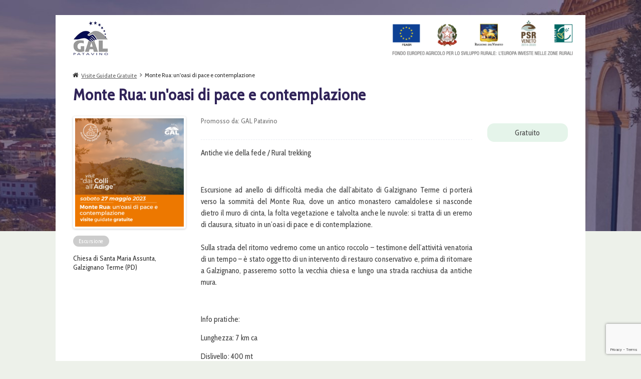

--- FILE ---
content_type: text/html; charset=UTF-8
request_url: https://visitgal.daicollialladige.it/view/658-monte-rua%3A-un-oasi-di-pace-e-contemplazione
body_size: 49759
content:
    <!DOCTYPE html>
    <html lang="it">

    <head>
	
	
	<!-- head -->
	<!-- Google Tag Manager -->
<script>(function(w,d,s,l,i){w[l]=w[l]||[];w[l].push({'gtm.start':
new Date().getTime(),event:'gtm.js'});var f=d.getElementsByTagName(s)[0],
j=d.createElement(s),dl=l!='dataLayer'?'&l='+l:'';j.async=true;j.src=
'https://www.googletagmanager.com/gtm.js?id='+i+dl;f.parentNode.insertBefore(j,f);
})(window,document,'script','dataLayer','GTM-WXTBHB');</script>
<!-- End Google Tag Manager -->
	<meta charset="utf-8">
	<title>Visitgal - Visite Guidate Gratuite GAL Patavino</title>

	<meta content="width=device-width, initial-scale=1.0" name="viewport">
	<meta http-equiv="X-UA-Compatible" content="IE=edge,chrome=1">

	<meta name="description" content="">
	<meta name="robots" content="index, follow">																

	<link rel="canonical" href="https://visitgal.daicollialladige.it/">		
		<link rel="alternate" hreflang="it" href="https://visitgal.daicollialladige.it/" />
	
	<!-- opengraph -->
	<meta property="og:title" content="Visitgal - Visite Guidate Gratuite GAL Patavino" />
	<meta property="og:description" content="" />
	<meta property="og:type" content="website" />
	<meta property="og:url" content="https://visitgal.daicollialladige.it/"/>
	<meta property="og:image" content="https://cdn2.collieuganei.it/cdata/cd98817f/13294c40/home.ogimage.png"/>
	<!-- //opengraph -->


	<link type="text/css" rel="stylesheet" href="https://cdn2.collieuganei.it/assets/css/bootstrap.min.css">
	<link type="text/css" rel="stylesheet" href="https://cdn2.collieuganei.it/assets/css/font-awesome.min.css">
	<link type="text/css" rel="stylesheet" href="https://cdn2.collieuganei.it/assets/css/flags.css">
	<link type="text/css" rel="stylesheet" href="https://cdn2.collieuganei.it/assets/css/style.css?v=1">
	<link type="text/css" rel="stylesheet" href="https://cdn2.collieuganei.it/assets/css/responsive.css?v=2">	
	<link type="text/css" rel="stylesheet" href="https://cdn2.collieuganei.it/assets/css/flag-icon.min.css">
	<link type="text/css" rel="stylesheet" href="https://cdn2.collieuganei.it/assets/plugins/toastr/css/toastr.min.css">
	<link type="text/css" rel="stylesheet" href="https://cdn2.collieuganei.it/assets/css/fullcalendar.css">
	<!-- + Specific CSS for this event template -->
	<link type="text/css" rel="stylesheet" href="https://cdn2.collieuganei.it/assets/css/visitgal.css?vers=1.0"> 
	<style>
/* -- LIST -- */
.eventlist {
	min-height: 60vh;
}

.eventlist .row .img-div img {
	width: 100%;
}

.eventlist .row {
	width: 100%;
	margin: 0;
	margin-top: 1.5em;
	margin-bottom: 0;
	/*padding-top: 0em;
	padding-bottom: 1.5em;*/
	padding:0.8em 0.5em  0.5em  0.5em !important;
	/*border-bottom: 0.07rem dashed #ebedf2;*/
}

/* .eventlist .row:last-child {border-bottom: 0;}*/
.eventlist .row h5 {
	margin: 0;
	padding: 0;
	padding-bottom: 6px;
	font-size: 1.2em;
	font-weight: 500;
	letter-spacing: 0.00em;
}
.hr-separatore-event {
  border-top: 1px dashed rgba(0,0,0,.05);
  background: #fff;
}
.eventlist .row h5 a {
	color: #444;
	text-decoration:underline
}

.eventlist .row h5 a:hover {
	color: #999;
	text-decoration: underline;
}

.eventlist .row p.info {
	font-size: 14px;
	line-height: 1.5em;
	color: #4a4a4a;
	letter-spacing: 0.02em;
	margin: 0;
	margin-bottom: 6px;
}
.info.location{font-size:12px!important; font-weight:600;letter-spacing: 0!important;}
.eventlist .row .available_status {
	font-weight: 600;
	font-size: 13px;

}

.eventlist .row .available_status.success {
	color: #009033
}

.eventlist .row .available_status.warning {
	color: #ffb822
}

.eventlist .row .available_status.danger {
	color: #f4516c
}

.eventlist .row .available_status.metal {
	color: #afafb1
}

.eventlist .row .available_status.brand {
	color: #716aca
}

.eventlist .row .price {
	font-size: 0.9em;
	line-height: 1.5em;
	color: #4a4a4a;
	letter-spacing: 0.02em;
}



.hide {
	display: none;
}


#map {
	height: 100%;
	width: 100%;
}

#event_location_container {
	display: none;
	/*position: absolute;*/
	top: 0;
	left: 0;
	width: 100%;
	height: 100%;
}

#event_location_map {
	height: 80vh;
	width: 100%;
}

.sticky {
	position: -webkit-sticky;
	position: sticky;
	top: 1em;
}

.event-filter {
	border-bottom: 0.07rem dashed #ebedf2;
}

.event-tags .badge {text-transform: capitalize;letter-spacing: 0.03em;cursor: pointer;}

.event-tags label {
	display: block;
	float: left;
	padding: 7px 10px 6px 0px;
	line-height: 0.8em;
	font-size:12px
}

.event-counter {

	/*padding: 7px 10px 6px 0px;
	line-height: 0.8em;
	font-size:13px*/
}
.event-counter>div {
	display:inline-block;
}
/*.event-counter label,
.event-counter span {
	line-height: 0.8em;
	font-size:12px
}*/

p.bottomlink {
	padding-top: 0.5em;
}

p.bottomlink a {
	font-size: 0.9em;
}

p.bottomlink a:hover {
	text-decoration: underline;
}

@media (min-width: 992px) {
	#event_location_container {
		display: block;
	}
}

img.img-mobile {
	display: block;
	margin-bottom: 0.5em;
}

img.img-desktop {
	display: none;
}


@media (min-width : 576px) {
	.event-counter {
		text-align: right;
	}

	img.img-mobile {
		display: none;
	}

	img.img-desktop {
		display: block;
	}
}

.font-live {
	color: #f4516c !important;
	font-size: 0.85em;
	line-height:1em;
}


.badge {
    padding: 0.4em 0.9em 0.4em 0.9em;
    vertical-align: text-bottom;
	
    font-size: 13px;
    font-weight: 400;
    text-align: center;
    border-radius: 1em;	
	margin-right:0.2em;
	border-width: 1px;
	border-color:transparent;
	border-style: solid;
}

.badge.badge-all {
	font-size:0.85em !important;
	letter-spacing:0;
	color: #666 !important;
}

.badge.badge-all:hover {
	text-decoration:underline !important;
	color: #999 !important;
}

.template_events .badge-tag {
    /*border-color: #bbb; */
    text-transform:capitalize;
	/*background-color: #fff;*/
	letter-spacing: 0em;
	/*color: #bbb;
	opacity: 1;*/
}
.template_events .badge-singlev{
    text-transform:capitalize;
	letter-spacing: 0em;
	color: #fff;
	background-color:#ccc;
	font-size: 11px;
	letter-spacing:0.5px
}


/*.template_events .badge-tag:hover{opacity: 0.8; color:#fff}*/

.badge.badge-button{
	/*color: #444; 
	 background-color: #fff; */
	letter-spacing: 0.03em;
}

.badge.badge-button:hover{
	cursor: pointer;
	/* border-color: #999; */
}
.badge.badge-button.active{
	/* background-color: #777; */
	/* border-color: #666; */
	color: #fff;
}	 


/* -- VIEW -- */
.priceavaiable_block {
	padding:0.5em;
	border-radius: 1em;
	text-align:center;
}

.available_block {
	font-weight:600;
	font-size:1.3em;
	letter-spacing: 0.02em;
	line-height: 1.5em;
}
.priceavaiable_block.success .available_block { color:#009033}
.priceavaiable_block.warning .available_block { color:#ffb822}
.priceavaiable_block.danger .available_block { color:#f4516c}
.priceavaiable_block.success { background-color: #e5f4ea; }
.priceavaiable_block.warning { background-color: #fff8e8; }
.priceavaiable_block.danger { background-color: #feedf0; }				

.price_block {
	font-size:1.1em;
	color: #4a4a4a;
	letter-spacing: 0.02em;
	line-height: 1.5em;
}

/*#event_location_map{width: 100%;height: 250px; }*/
#meeting_point_map {width: 100%;height: 250px; }
.organization_block {
	font-size:1em;
	color: #777 !important;
	padding-bottom:2em;
	border-bottom: 0.07rem dashed #ebedf2;
}
.organization_block .organization {
}

.locationlist {
	font-size:1em;
}
.description_block {
	margin-bottom:2em;
}
.modal-title {
	color: #009033;
}
.btn-success,
.btn-success:active,
.btn-success:link,
.btn-success:visited
{
	color: #fff;
	background-color: #009033;
}

label.error {
	color:#dc3545;
	font-weight:bold;
	padding:0.3em;
}

option.danger {background: #e7e5e5;}
.available_status.success { color:#009033}
.available_status.warning { color:#ffb822}
.available_status.danger { color:#f4516c}
.available_status.metal { color:#afafb1}
.available_status.brand { color:#716aca}
.available_status {
	font-weight:600;
	font-size:1em;
}
.disable-booking{
	cursor: not-allowed !important;
	opacity: 0.5;
	text-decoration: none;
	background-color: #ccc !important;
	border-color: #ccc;
}
.disable-booking:hover{border-color: #ccc !important;}
.disable-booking:focus{box-shadow: 0 0 0 0.2rem rgba(232, 235, 232, 0.5) !important;}
/*.font-live {
	color: #f4516c !important;
	font-size: 1em;
	line-height:1.5em;
}*/
.headerimg {
	width: 100%;
    background: #eee;
    border: 4px solid #fff;
    position: relative;
    overflow: hidden;
    text-align: center;
    -webkit-border-radius: 4px;
    -moz-border-radius: 4px;
    -o-border-radius: 4px;
    border-radius: 4px;
    -webkit-box-shadow: 0 1px 4px rgba(0,0,0,.2);
    -moz-box-shadow: 0 1px 4px rgba(0,0,0,.2);
    -o-box-shadow: 0 1px 4px rgba(0,0,0,.2);
    box-shadow: 0 1px 4px rgba(0,0,0,.2);
}
.headerimg img {
    width: 100%;
    height: 100%;
    object-fit: cover;
    object-position: top center;	
}

.headerimg p{	
    display: block;
    position: absolute;
    bottom: 1vw;
    right: 2vw;
    color: #ffffff;
    font-size: 2em;
    text-shadow: 2px 2px 4px #000000;
}



.maincontent h3 {
    font-size: 1.4em;
	margin-bottom:0.5em;
	margin-top:1em;
    font-weight: bold;
    letter-spacing: 0.04em;
}

.event_description {
    color: #444;
    letter-spacing: 0.1px;
    font-weight: normal;
	text-align: justify;
	font-size:1.1em;
	line-height:1.5em;
	margin-bottom:2em;
}
.event_when {
    color: #444;
    letter-spacing: 0.1px;
    font-weight: normal;
	text-align: justify;
	font-size:1.1em;
	line-height:1.5em;	
}

.event_where {
    color: #444;
    letter-spacing: 0.1px;
    font-weight: normal;
	text-align: justify;
	font-size:1.1em;
	line-height:1.5em;	
}
.lg-outer .lg-inner {
  -webkit-transform:unset!important;
  transform: unset!important;
}

.marker-cluster-small {
	background-color: rgba(30, 120, 200, 0.6);
}

.marker-cluster-small div {
	background-color: rgba(30, 120, 200, 0.8);
}

.marker-cluster-small div span {
	color: #ffffff;

	font-size: 1.2em;
}

.info_location{ font-weight:600;font-size: 12px !important;}

.tag_mainevents {
    background-color: rgba(5, 109, 169, 0.10);
    padding: 0.5em !important;
    border: 1px dashed #0000ff30;
}

.tag_mainevents .hr-separatore-event {
  border-top: 1px dashed transparent;
  background: transparent;
  margin-top: 0.5rem;
  margin-bottom: 0.5rem;
}


</style>

<!-- Inclusioni per Map-->
<link rel="stylesheet" href="https://cdn2.collieuganei.it/assets/plugins/leaflet/leaflet.css" />
<link rel="stylesheet" href="https://cdn2.collieuganei.it/assets/plugins/leaflet/esri-leaflet-geocoder.css">
<link rel="stylesheet" href="https://cdn2.collieuganei.it/assets/plugins/leaflet/markercluster/MarkerCluster.css">			
<link rel="stylesheet" href="https://cdn2.collieuganei.it/assets/plugins/leaflet/markercluster/MarkerCluster.Default.css">
<!-- END Inclusioni per Map-->
<link type="text/css" rel="stylesheet" href="https://cdn2.collieuganei.it/assets/plugins/lightslider/css/lightslider.min.css">
<link type="text/css" rel="stylesheet" href="https://cdn2.collieuganei.it/assets/plugins/lightgallery/css/lightgallery.min.css">

	<!-- fine head -->

        <link rel="stylesheet" href="https://cdn2.collieuganei.it/assets/plugins/leaflet/leaflet.css" />
        <link rel="stylesheet" href="https://cdn2.collieuganei.it/assets/plugins/leaflet/esri-leaflet-geocoder.css">
        <link rel="stylesheet" href="https://cdn2.collieuganei.it/assets/plugins/leaflet/markercluster/MarkerCluster.css">			
        <link rel="stylesheet" href="https://cdn2.collieuganei.it/assets/plugins/leaflet/markercluster/MarkerCluster.Default.css">
    </head>

        <body class="background-bg template_events"> 
			<!-- Google Tag Manager (noscript) -->
<noscript><iframe src="https://www.googletagmanager.com/ns.html?id=GTM-WXTBHB"
height="0" width="0" style="display:none;visibility:hidden"></iframe></noscript>
<!-- End Google Tag Manager (noscript) -->

			<!-- header -->
			<div class="container">
			<div class="header-container">	
				<header>
				<div class="row">

					<div class="col-sm-4 col-md-4 col-lg-4">
						<a href="https://visitgal.daicollialladige.it/" class="logo">
							<img src="https://cdn2.collieuganei.it/assets/images/logogal.png" style="max-width:70px" alt="" />
						</a>
					</div>

					<div class="col-sm-8 col-md-8 col-lg-8" style="text-align:right">
						<img src="https://cdn2.collieuganei.it/assets/images/loghifeasr.png" style="max-height:70px;margin-top:10px;margin-right:25px" alt="" />
					</div>
				</div>
				</header>
			</div>
			</div>
			<!-- end header -->
				
		<!-- main_content -->		
		<div class="container">
			<div class="mainbody territorio">
				<div class="row">
					<div class="col-md-12 col-sm-12 col-lg-12">
					<div class="breadcrumb">
	<ol>
		
		<i class="fa fa-home" aria-hidden="true"></i>
		<li> <a href='https://visitgal.daicollialladige.it/' >Visite Guidate Gratuite</a> </li><li> Monte Rua: un'oasi di pace e contemplazione </li>	</ol>
</div>

					</div>
				</div>
				<div class="row">
					<div class="col-lg-12 col-md-12 col-sm-12">											
						<h1>Monte Rua: un'oasi di pace e contemplazione</h1>
						<h2></h2>
					</div>
				</div>
				
				
            <script src="https://www.google.com/recaptcha/api.js?render=6LciGcIUAAAAAAOdozhUjf6T29HskdiyyuNAxHAu"></script>




                    <div class="row maincontent">
                        <div class="col-sm-12 col-md-4 col-lg-3">
                                                           
                                <div class="headerimg popupimage mb-3">								
                                    <a class="" href="https://cdn2.collieuganei.it/cdata/0f497472/0862f796/643523d6ad316.png">
                                        <img src="https://cdn2.collieuganei.it/cdata/0f497472/54060c55/643523d6ad316.png" />
                                    </a>							
                                </div>
                                
                            
                                                            <p class="taglist">
                                    <span class="badge badge-singlev" style="background-color:#;">escursione</span>  
                                </p>										
                            	

                                                            <p class='locationlist'>
                                    Chiesa di Santa Maria Assunta, Galzignano Terme (PD)                                </p>	
                            							
                        </div>						
                        <div class="col-sm-12 col-md-8 col-lg-9">
							
														
							
                            <div class="row">
                                <div class="col-sm-12 col-md-12 col-lg-9">
                                    
                                    <p class="organization_block">Promosso da: <span class="organization">GAL Patavino</span></p>

                                    <div class="event_description">
                                        <p>Antiche vie della fede / Rural trekking</p><p><br></p><p><span data-sheets-value="{"1":2,"2":"Escursione ad anello di difficoltà media che dall’abitato di Galzignano Terme ci porterà verso la sommità del Monte Rua, dove un antico monastero camaldolese si nasconde dietro il muro di cinta, la folta vegetazione e talvolta anche le nuvole: si tratta di un eremo di clausura, situato in un’oasi di pace e di contemplazione.\n\nSulla strada del ritorno vedremo come un antico roccolo – testimone dell’attività venatoria di un tempo – è stato oggetto di un intervento di restauro conservativo e, prima di ritornare a Galzignano, passeremo sotto la vecchia chiesa e lungo una strada racchiusa da antiche mura.\n"}" data-sheets-userformat="{"2":4993,"3":{"1":0},"10":2,"11":4,"12":0,"15":"Arial"}" style="">Escursione ad anello di difficoltà media che dall’abitato di Galzignano Terme ci porterà verso la sommità del Monte Rua, dove un antico monastero camaldolese si nasconde dietro il muro di cinta, la folta vegetazione e talvolta anche le nuvole: si tratta di un eremo di clausura, situato in un’oasi di pace e di contemplazione.<br><br>Sulla strada del ritorno vedremo come un antico roccolo – testimone dell’attività venatoria di un tempo – è stato oggetto di un intervento di restauro conservativo e, prima di ritornare a Galzignano, passeremo sotto la vecchia chiesa e lungo una strada racchiusa da antiche mura.</span></p><p><span data-sheets-value="{"1":2,"2":"Escursione ad anello di difficoltà media che dall’abitato di Galzignano Terme ci porterà verso la sommità del Monte Rua, dove un antico monastero camaldolese si nasconde dietro il muro di cinta, la folta vegetazione e talvolta anche le nuvole: si tratta di un eremo di clausura, situato in un’oasi di pace e di contemplazione.\n\nSulla strada del ritorno vedremo come un antico roccolo – testimone dell’attività venatoria di un tempo – è stato oggetto di un intervento di restauro conservativo e, prima di ritornare a Galzignano, passeremo sotto la vecchia chiesa e lungo una strada racchiusa da antiche mura.\n"}" data-sheets-userformat="{"2":4993,"3":{"1":0},"10":2,"11":4,"12":0,"15":"Arial"}" style=""><br></span></p><p><span data-sheets-value="{"1":2,"2":"Escursione ad anello di difficoltà media che dall’abitato di Galzignano Terme ci porterà verso la sommità del Monte Rua, dove un antico monastero camaldolese si nasconde dietro il muro di cinta, la folta vegetazione e talvolta anche le nuvole: si tratta di un eremo di clausura, situato in un’oasi di pace e di contemplazione.\n\nSulla strada del ritorno vedremo come un antico roccolo – testimone dell’attività venatoria di un tempo – è stato oggetto di un intervento di restauro conservativo e, prima di ritornare a Galzignano, passeremo sotto la vecchia chiesa e lungo una strada racchiusa da antiche mura.\n"}" data-sheets-userformat="{"2":4993,"3":{"1":0},"10":2,"11":4,"12":0,"15":"Arial"}" style="">Info pratiche:</span></p><p><span data-sheets-value="{"1":2,"2":"Escursione ad anello di difficoltà media che dall’abitato di Galzignano Terme ci porterà verso la sommità del Monte Rua, dove un antico monastero camaldolese si nasconde dietro il muro di cinta, la folta vegetazione e talvolta anche le nuvole: si tratta di un eremo di clausura, situato in un’oasi di pace e di contemplazione.\n\nSulla strada del ritorno vedremo come un antico roccolo – testimone dell’attività venatoria di un tempo – è stato oggetto di un intervento di restauro conservativo e, prima di ritornare a Galzignano, passeremo sotto la vecchia chiesa e lungo una strada racchiusa da antiche mura.\n"}" data-sheets-userformat="{"2":4993,"3":{"1":0},"10":2,"11":4,"12":0,"15":"Arial"}" style="">Lunghezza: 7 km ca</span></p><p><span data-sheets-value="{"1":2,"2":"Escursione ad anello di difficoltà media che dall’abitato di Galzignano Terme ci porterà verso la sommità del Monte Rua, dove un antico monastero camaldolese si nasconde dietro il muro di cinta, la folta vegetazione e talvolta anche le nuvole: si tratta di un eremo di clausura, situato in un’oasi di pace e di contemplazione.\n\nSulla strada del ritorno vedremo come un antico roccolo – testimone dell’attività venatoria di un tempo – è stato oggetto di un intervento di restauro conservativo e, prima di ritornare a Galzignano, passeremo sotto la vecchia chiesa e lungo una strada racchiusa da antiche mura.\n"}" data-sheets-userformat="{"2":4993,"3":{"1":0},"10":2,"11":4,"12":0,"15":"Arial"}" style="">Dislivello: 400 mt</span></p><p><span data-sheets-value="{"1":2,"2":"Escursione ad anello di difficoltà media che dall’abitato di Galzignano Terme ci porterà verso la sommità del Monte Rua, dove un antico monastero camaldolese si nasconde dietro il muro di cinta, la folta vegetazione e talvolta anche le nuvole: si tratta di un eremo di clausura, situato in un’oasi di pace e di contemplazione.\n\nSulla strada del ritorno vedremo come un antico roccolo – testimone dell’attività venatoria di un tempo – è stato oggetto di un intervento di restauro conservativo e, prima di ritornare a Galzignano, passeremo sotto la vecchia chiesa e lungo una strada racchiusa da antiche mura.\n"}" data-sheets-userformat="{"2":4993,"3":{"1":0},"10":2,"11":4,"12":0,"15":"Arial"}" style="">Difficoltà: E - Escursionistico</span></p><p><span data-sheets-value="{"1":2,"2":"Escursione ad anello di difficoltà media che dall’abitato di Galzignano Terme ci porterà verso la sommità del Monte Rua, dove un antico monastero camaldolese si nasconde dietro il muro di cinta, la folta vegetazione e talvolta anche le nuvole: si tratta di un eremo di clausura, situato in un’oasi di pace e di contemplazione.\n\nSulla strada del ritorno vedremo come un antico roccolo – testimone dell’attività venatoria di un tempo – è stato oggetto di un intervento di restauro conservativo e, prima di ritornare a Galzignano, passeremo sotto la vecchia chiesa e lungo una strada racchiusa da antiche mura.\n"}" data-sheets-userformat="{"2":4993,"3":{"1":0},"10":2,"11":4,"12":0,"15":"Arial"}" style="">Durata: 5 ore ca., incluse soste e spiegazioni</span></p><p><span data-sheets-value="{"1":2,"2":"Escursione ad anello di difficoltà media che dall’abitato di Galzignano Terme ci porterà verso la sommità del Monte Rua, dove un antico monastero camaldolese si nasconde dietro il muro di cinta, la folta vegetazione e talvolta anche le nuvole: si tratta di un eremo di clausura, situato in un’oasi di pace e di contemplazione.\n\nSulla strada del ritorno vedremo come un antico roccolo – testimone dell’attività venatoria di un tempo – è stato oggetto di un intervento di restauro conservativo e, prima di ritornare a Galzignano, passeremo sotto la vecchia chiesa e lungo una strada racchiusa da antiche mura.\n"}" data-sheets-userformat="{"2":4993,"3":{"1":0},"10":2,"11":4,"12":0,"15":"Arial"}" style=""><br></span></p><p><span data-sheets-value="{"1":2,"2":"Escursione ad anello di difficoltà media che dall’abitato di Galzignano Terme ci porterà verso la sommità del Monte Rua, dove un antico monastero camaldolese si nasconde dietro il muro di cinta, la folta vegetazione e talvolta anche le nuvole: si tratta di un eremo di clausura, situato in un’oasi di pace e di contemplazione.\n\nSulla strada del ritorno vedremo come un antico roccolo – testimone dell’attività venatoria di un tempo – è stato oggetto di un intervento di restauro conservativo e, prima di ritornare a Galzignano, passeremo sotto la vecchia chiesa e lungo una strada racchiusa da antiche mura.\n"}" data-sheets-userformat="{"2":4993,"3":{"1":0},"10":2,"11":4,"12":0,"15":"Arial"}" style="">Si raccomandano scarponi da trekking (obbligatori), abbigliamento sportivo, mantella impermeabile, cappello, occhiali da sole, crema solare, acqua, spray antizanzare.</span></p><p><span data-sheets-value="{"1":2,"2":"Escursione ad anello di difficoltà media che dall’abitato di Galzignano Terme ci porterà verso la sommità del Monte Rua, dove un antico monastero camaldolese si nasconde dietro il muro di cinta, la folta vegetazione e talvolta anche le nuvole: si tratta di un eremo di clausura, situato in un’oasi di pace e di contemplazione.\n\nSulla strada del ritorno vedremo come un antico roccolo – testimone dell’attività venatoria di un tempo – è stato oggetto di un intervento di restauro conservativo e, prima di ritornare a Galzignano, passeremo sotto la vecchia chiesa e lungo una strada racchiusa da antiche mura.\n"}" data-sheets-userformat="{"2":4993,"3":{"1":0},"10":2,"11":4,"12":0,"15":"Arial"}" style="">Si ricorda che è previsto il pranzo al sacco al quale ciascun partecipante dovrà provvedere autonomamente.</span></p><p><span data-sheets-value="{"1":2,"2":"Escursione ad anello di difficoltà media che dall’abitato di Galzignano Terme ci porterà verso la sommità del Monte Rua, dove un antico monastero camaldolese si nasconde dietro il muro di cinta, la folta vegetazione e talvolta anche le nuvole: si tratta di un eremo di clausura, situato in un’oasi di pace e di contemplazione.\n\nSulla strada del ritorno vedremo come un antico roccolo – testimone dell’attività venatoria di un tempo – è stato oggetto di un intervento di restauro conservativo e, prima di ritornare a Galzignano, passeremo sotto la vecchia chiesa e lungo una strada racchiusa da antiche mura.\n"}" data-sheets-userformat="{"2":4993,"3":{"1":0},"10":2,"11":4,"12":0,"15":"Arial"}" style=""><br></span></p><p><span data-sheets-value="{"1":2,"2":"Escursione ad anello di difficoltà media che dall’abitato di Galzignano Terme ci porterà verso la sommità del Monte Rua, dove un antico monastero camaldolese si nasconde dietro il muro di cinta, la folta vegetazione e talvolta anche le nuvole: si tratta di un eremo di clausura, situato in un’oasi di pace e di contemplazione.\n\nSulla strada del ritorno vedremo come un antico roccolo – testimone dell’attività venatoria di un tempo – è stato oggetto di un intervento di restauro conservativo e, prima di ritornare a Galzignano, passeremo sotto la vecchia chiesa e lungo una strada racchiusa da antiche mura.\n"}" data-sheets-userformat="{"2":4993,"3":{"1":0},"10":2,"11":4,"12":0,"15":"Arial"}" style=""></span></p><div class="event_description" style="text-align: justify; line-height: 1.5em; margin-bottom: 2em;"><p style=""><u>Prenotazioni aperte dalle ore 8:00 del 17 aprile 2023.</u></p><p class="p1" style="margin-right: 0px; margin-bottom: 0px; margin-left: 0px; font-variant-numeric: normal; font-variant-east-asian: normal; font-stretch: normal; line-height: normal;"><b>Rimandato in caso di maltempo.<span class="Apple-tab-span" style="white-space: pre;">	</span></b></p><p class="p2" style="margin-right: 0px; margin-bottom: 0px; margin-left: 0px; font-variant-numeric: normal; font-variant-east-asian: normal; font-stretch: normal; line-height: normal; min-height: 12px;"><br></p><p class="p1" style="margin-right: 0px; margin-bottom: 0px; margin-left: 0px; font-variant-numeric: normal; font-variant-east-asian: normal; font-stretch: normal; line-height: normal;">Le prenotazioni sono obbligatorie e possono essere effettuate fino al giorno antecedente la visita, salvo disponibilità. </p><p class="p2" style="margin-right: 0px; margin-bottom: 0px; margin-left: 0px; font-variant-numeric: normal; font-variant-east-asian: normal; font-stretch: normal; line-height: normal; min-height: 12px;"><i><br></i></p><p class="p1" style="margin-right: 0px; margin-bottom: 0px; margin-left: 0px; font-variant-numeric: normal; font-variant-east-asian: normal; font-stretch: normal; line-height: normal;"><i>Prenota responsabile: le visite guidate del GAL sono gratuite, ma hanno un valore: non prenotare se non sei sicuro di partecipare o avvisaci se cambi idea, così la visita ha valore per un’altra persona. Eventuali disdette devono pervenire entro 72 ore prima della visita, via mail all'account <a href="http://visit@galpatavino.it/" target="_blank" style="">visit@galpatavino.it</a> oppure al numero di telefono 3284780660. Con disdette sotto data e dopo la seconda disdetta consecutiva, il sistema non accetta più il nominativo ed eventuali prenotazioni per date successive non vengono considerate valide.</i></p><div style="color: rgb(68, 68, 68); font-family: "Cabin Condensed", Helvetica, "Helvetica Neue", Arial; font-size: 1.1em; letter-spacing: 0.1px;"><i><br></i></div></div>                                    </div>

                                    <h4>Quando</h4>
                                    <div class="event_when">
																						<div class="row pb-4 mb-4 border-bottom">
													<div class="col-12 col-xl-9 mb-2">
														<span >27 Maggio 2023 , dalle 08:30 alle 13:30</span>
														<div class="available_status metal">Completato</div>
													</div>
													<div class="col-12 col-xl-3 text-right">
														
																											</div>
												</div>
												                                    </div>

                                    									<div class="row">
										<div class="col-sm-12 col-md-12 col-lg-9">

																							<div class="row meetingpoint_block">
													<div class="col-sm-12 col-md-12 col-lg-12">
														<h4>Ritrovo</h4>
														<div class="event_where">
															<p>
																Ritrovo: davanti alla chiesa di Santa Maria Assunta, Via Roma, 5<br />
Galzignano Terme (PD) 															</p>												
															<p>
															<div id="meeting_point_map" data-lat="45.30830178" data-lng="11.72987039" data-desc="Ritrovo: davanti alla chiesa di Santa Maria Assunta, Via Roma, 5<br />
Galzignano Terme (PD) "></div> 
															</p>
														</div>

													</div>
												</div>
											
										</div>
									</div>
                                </div>
                                <div class="col-sm-12 col-md-12 col-lg-3">

                                                                        <p>
                                    <div class="priceavaiable_block success">
                                        <div class="price_block">Gratuito</div>
                                    </div>
                                    </p>
                                    
                                    										
                                    	

                                </div>
                            </div>


                        </div>					
                    </div>






    
            <input type="hidden" id="event_location" value='[{&quot;idevent&quot;:658,&quot;idlocation&quot;:240,&quot;location&quot;:&quot;Chiesa di Santa Maria Assunta, Galzignano Terme (PD)&quot;,&quot;lat&quot;:&quot;45.30851143&quot;,&quot;lng&quot;:&quot;11.73000276&quot;,&quot;url_external&quot;:&quot;&quot;}]'>



            <!-- Modal -->
            <div class="modal fade" id="booknowmodal" tabindex="-1" role="dialog" aria-labelledby="booknowmodallabel" aria-hidden="true">
                <div class="modal-dialog" role="document">
                    <div class="modal-content">
                        <div class="modal-header">
                            <h5 class="modal-title" id="booknowmodallabel">Prenota</h5>
                            <button type="button" class="close" data-dismiss="modal" aria-label="Close">
                                <span aria-hidden="true">&times;</span>
                            </button>
                        </div>
                        <div class="modal-body">
                            <form class="event-form" name="create_request_form" method="POST" action="https://visitgal.daicollialladige.it/api/setrequest/" data-url-success="https://visitgal.daicollialladige.it/view/{idrequest}?action=thanks">

                                <input type="hidden" class="captcha_public" value="6LciGcIUAAAAAAOdozhUjf6T29HskdiyyuNAxHAu" />
                                <input type="hidden" class="captcha_action" value="bookevent" />

                                <div class="form-error" style="display: none">
                                    <p class="alert alert-danger m-alert__text"></p>
                                </div>
                                <div class="form-group">
                                    <label>Nominativo</label>
                                    <input type="text" class="form-control" name="name" placeholder="Inserisci il tuo nome e cognome" >
                                    <input type="hidden" name="idevent" value="658">
                                </div>
                                <div class="form-group">
                                    <label>Indirizzo email</label>
                                    <input type="text" class="form-control" name="email" placeholder="Inserisci il tuo indirizzo email" />
                                </div>
                                <div class="form-group">
                                    <label>Telefono</label>
                                    <input type="text" class="form-control" name="phone" placeholder="Inserisci il tuo numero di telefono" />
                                </div>
                                <div class="form-group">
                                    <label>Quando?</label>
                                    <select name="ideventdatetime" class="form-control">
                                        <option value="">Seleziona...</option>
                                        <option class="danger" value="1021" disabled>27 Maggio 2023 , dalle 08:30 alle 13:30 (Completato) </span></option>                                    </select>								
                                </div>
                                <div class="form-group">
                                    <label>Numero di partecipanti</label>
                                    <select name="num_participants" class="form-control">
                                        <option value="1">1</option><option value="2">2</option>                                    </select>
                                </div>


                                                                <div class="form-group" style="display:none">
                                    <label>Come ci hai scoperto?</label>
                                    <select name="howdiscover" class="form-control">
                                        <option value="">Seleziona...</option>
                                        <option value="GOOGLE">Cercando su google</option><option value="LOCANDINE">Locandine</option><option value="GIA_PARTECIPATO">Avevo già partecipato</option><option value="NEWSLETTER">Newsletter</option><option value="PASSAPAROLA">Passaparola</option><option value="FACEBOOK">Facebook</option><option value="GIORNALI">Giornali</option>                                    </select>								
                                </div>


								                                <div class="form-group">
                                    <input type="checkbox" name="liberatoriaimmagini" value="1">
                                    <label>Liberatoria per immagini e video (<a href="https://www.galpatavino.it/liberatoria-per-immagini-e-video-durante-gli-eventi-del-gal-patavino/" target="_blank">link alla liberatoria</a>)</label>
									<div class="checkbox_error"></div>
                                </div>
																<div class="form-group">
                                    <input type="checkbox" name="privacy" value="1">
                                    <label>Ho letto e accetto l'informativa (<a href="https://www.galpatavino.it/privacy/" target="_blank">privacy policy</a>)</label>
									<div class="checkbox_error"></div>
                                </div>
                                <button type="submit" class="btn btn-success">Prenota ora</button>
                            </form>	
                        </div>
                    </div>
                </div>
            </div>

			</div>
		</div>
		<!-- main_content -->

		<!-- footer -->
		<div class="footer">
		<div class="footer-conteiner">


			<div class="container">
				<div class="row">
					<div class="col-md-4 col-lg-4">
						<div class="footersection pt-4">
							<ul class="others-link">						
								<li class=""><a href="https://visitgal.daicollialladige.it/"><span><i class="fa fa-square" aria-hidden="true"></i></span> <div>Visite Guidate Gratuite</div></a></li>
								<li class=""><a href="https://visitgal.daicollialladige.it/progetti/"><span><i class="fa fa-square" aria-hidden="true"></i></span> <div>Progetti GAL Patativo</div></a></li>
								<li><a href="https://www.galpatavino.it/"><span><i class="fa fa-square" aria-hidden="true"></i></span> <div>Torna al sito del GAL Patavino</div></a></li>
							</ul>
						</div>
					</div>
					<div class="col-md-4 col-lg-4">
						<div class="footersection">
							<p style="line-height:1.2em;text-align:center">
							<img src="https://cdn2.collieuganei.it/assets/images/loghi-gal-regione.png" alt="Iniziativa finanziata dal Programma di sviluppo rurale per il Veneto 2014-2020" style="width:100%;maxwidth:300px" />
							
							<small style="display:block;margin-top:1em">
							Iniziativa finanziata dal Programma di sviluppo rurale per il Veneto 2014-2020<br>
							Organismo responsabile dell'informazione: GAL Patavino.<br>
							Autorità di gestione: Regione del Veneto<br>
							 - Direzione AdG FEASR Bonifica e Irrigazione -<br>
							 <a href="https://www.galpatavino.it/obblighi-di-informazione/" style="color:#999999;font-size:80%">https://www.galpatavino.it/obblighi-di-informazione/</a>
							</small>
							</p>
						</div>
					</div>
					<div class="col-md-4 col-lg-4">

					</div>
				</div>
				</div>

		</div>
		</div>
		<!-- end footer -->
		
		<!-- lastbody -->
		<script  src="https://cdn2.collieuganei.it/assets/js/jquery-3.4.1.min.js"></script>
		<script  src="https://cdn2.collieuganei.it/assets/js/jquery.validate-1.19.1.min.js"></script>
		<script  src="https://cdn2.collieuganei.it/assets/js/bootstrap.min.js"></script>

		<script  src="https://cdn2.collieuganei.it/assets/js/popper.min.js" ></script>

		<script src="https://cdn2.collieuganei.it/assets/js/jquery.flagstrap.min.js"></script>
		<script  src="https://cdn2.collieuganei.it/assets/js/custom.js?v=1"></script>
		<!-- Common JS -->
		<script src="https://cdn2.collieuganei.it/assets/js/common.js"></script>

		<!-- Leaflet JS -->
		<script src="https://cdn2.collieuganei.it/assets/js/leaflet.js"></script>
		<script src="https://cdn2.collieuganei.it/assets/js/leaflet.markercluster-src.js"></script>

		<!-- Load Esri Leaflet from CDN -->
		<script src="https://cdn2.collieuganei.it/assets/plugins/leaflet/esri-leaflet.js"></script>

		<!-- Esri Leaflet Geocoder -->
		<script src="https://cdn2.collieuganei.it/assets/plugins/leaflet/esri-leaflet-geocoder.js"></script>	

		<script src="https://cdn2.collieuganei.it/assets/plugins/toastr/js/toastr.min.js"></script>

		<script src="https://adminv5.erise.it/public/common/js/common.js"></script>
				<!-- end lastbody -->
					<script src="https://cdn2.collieuganei.it/assets/plugins/lightslider/js/lightslider.min.js"></script>
            <script src="https://cdn2.collieuganei.it/assets/plugins/lightgallery/js/lightgallery.min.js"></script>
			<script src="https://cdn2.collieuganei.it/assets/plugins/jquery-validation/js/jquery.validate.min.js"></script>
			<script src="https://adminv5.erise.it/public/common/js/common.js"></script>
			<script src="https://cdn2.collieuganei.it/assets/plugins/toastr/js/toastr.min.js"></script>
			
			<!-- Leaflet JS -->
			<script src="https://cdn2.collieuganei.it/assets/js/leaflet.js"></script>
			<script src="https://cdn2.collieuganei.it/assets/js/leaflet.markercluster-src.js"></script>

			<!-- Load Esri Leaflet from CDN -->
			<script src="https://cdn2.collieuganei.it/assets/plugins/leaflet/esri-leaflet.js"></script>

			<!-- Esri Leaflet Geocoder -->
			<script src="https://cdn2.collieuganei.it/assets/plugins/leaflet/esri-leaflet-geocoder.js"></script>
            <script>
                //****************************************
				jQuery(document).ready(function() {
				
                    FormControls.init("form[name=create_request_form]");
			
                    $('.popupimage').lightGallery({
                        thumbnail: true
                    });
	
                    $('#galleryimage').lightSlider({
                        item: 2,
                        autoWidth: true,
                        auto: false,
                        loop: true,
                        pauseOnHover: true,
                        onSliderLoad: function (el) {
                            el.lightGallery({
                                selector: '#galleryimage li a'
                            });
                        }
                    });
                });
				
				function generateMap(id, latitude, longitude) {
					var mymap = L.map(id).setView([latitude, longitude], 13);

					L.tileLayer('https://{s}.tile.openstreetmap.org/{z}/{x}/{y}.png?access_token={accessToken}', {
						attribution: 'Map data &copy; <a href="https://www.openstreetmap.org/">OpenStreetMap</a> contributors, <a href="https://creativecommons.org/licenses/by-sa/2.0/">CC-BY-SA</a>, Imagery © <a href="https://www.mapbox.com/">Mapbox</a>',
						maxZoom: 18,
						id: 'mapbox.streets',
						accessToken: 'pk.eyJ1IjoiY29sbGlldWdhbmVpIiwiYSI6ImNrdDE2bWhudDA3Z3YydXFwdmg1MWc4bDcifQ.cUJ72CtaU1T3t-Fi2CsKtw'
					}).addTo(mymap);
					return mymap;
				}					
				
                function formStatus(form, action, data = null) {
                    var button_submit = form.find(":submit");
                    var form_error = form.find(".form-error");
                    var form_error_text = form_error.find(".m-alert__text");
                    var class_loading = $('.loader-div');

                    if (action == "loading") {
                        class_loading.removeClass('hide');
                        button_submit.prop("disabled", true);
                        form_error_text.html("");
                        form_error.addClass("m--hide").hide();
                    } else if (action == "clear") {

                    } else if (action == "error") {
                        class_loading.addClass('hide');
                        button_submit.prop("disabled", false);
                    } else if (action == "success") {
                        $(window.location).attr("href", data["redirect"]);
                    } else {
                        console.log("formStatus: Action not valid");
                        return false;
                    }
                    return true;
                }

                function submitForm(form_name) {
                    var form = $(form_name);
                    var form_url = form.attr("action");
                    var form_data = new FormData(form[0]);
                    var url_success = form.data("url-success");
                    formStatus(form, "loading");

                    $.ajax({
                        url: form_url,
                        data: form_data,
                        type: 'POST',
                        dataType: "json",
                        cache: false,
                        contentType: false,
                        processData: false,

                        success: function (data) {
                            var result = data["result"];
                            //success
                            if (result == true) {
                                var data = data["data"];
                                formStatus(form, "success", {redirect: url_success.replace("{idrequest}",data['idrequest'])});
                                //formStatus(form, "success");				
                                return true;
                                //error
                            } else {
                                formStatus(form, "error");
                                showAlert('.form-error', data["error"]);
                                return false;
                            }
                        },

                        error: function (e) {
                            handleJsonError(e, {'alert': '.form-error'});
                            formStatus(form, "error");
                            return false;
                        },

                        complete: function (jqXHR, textStatus) {

                        }
                    });
                }

                // *******************************

                if ($("#meeting_point_map").length > 0) {
                    meeting_lat = $("#meeting_point_map").attr('data-lat');
                    meeting_lng = $("#meeting_point_map").attr('data-lng');
                    meeting_desc = $("#meeting_point_map").attr('data-desc');
                    view_meeting_map = generateMap('meeting_point_map', meeting_lat, meeting_lng);
                    meetingmap_marker = L.marker([meeting_lat, meeting_lng]).addTo(view_meeting_map).bindPopup(meeting_desc);
                    view_meeting_map.setView([meeting_lat, meeting_lng], 16);
                }

                var FormControls = {
                    init: function (formname) {
                        $(formname).validate({
                            rules: {
                                name: {
                                    required: !0
                                },
                                email: {
                                    required: !0,
                                    email: !0
                                },
                                phone: {
                                    required: !0
                                },
                                num_participants: {
                                    required: !0,
                                    number: !0
                                },
                                howdiscover: {
                                    required: !1
                                },
                                ideventdatetime: {
                                    required: !0
                                },
                                privacy: {
                                    required: !0
                                },
                                liberatoriaimmagini: {
                                    required: !0
                                }								
                            },
                            messages: {
                                name: {
                                    required: 'Inserisci il tuo nome'
                                },
                                email: {
                                    required: 'Inserisci l\'indirizzo email'
                                },
                                phone: {
                                    required: 'Inserisci il numero telefonico'
                                },
                                howdiscover: {
                                    required: 'Campo obbligatorio'
                                },
                                ideventdatetime: {
                                    required: 'Campo obbligatorio'
                                },
                                privacy: {
                                    required: 'E\' necessario accettare l\'informativa sulla privacy'
                                },
                                liberatoriaimmagini: {
                                    required: 'E\' necessario accettare la liberatoria'
                                }
                            },
                            errorPlacement: function (error, element) {
                                if (element.attr("type") == "checkbox") {
                                    error.appendTo(element.parent().find(".checkbox_error"));
                                } else {
                                    error.appendTo(element.parent());
                                }
                            },
                            invalidHandler: function (e, r) {
                                showAlert('.form-error', "Uno o piu campi non validi");
                                e.preventDefault();
                                return false;
                            },
                            submitHandler: function (e) {
                                var form = $(e);
                                var captcha_public = form.find(".captcha_public").val();
                                var captcha_action = form.find(".captcha_action").val();
                                grecaptcha.ready(function () {
                                    grecaptcha.execute(captcha_public, {action: captcha_action}).then(function (token) {
                                        FormControls.addfieldcaptcha(form, token);
                                        submitForm(formname);
                                    });
                                });
                            }
                        });
                    },
                    addfieldcaptcha: function (form, token) {
                        $('<input>').attr({
                            type: 'hidden',
                            name: 'g-recaptcha-response',
                            value: token
                        }).appendTo($(form));
                    }
                };

                function previewBookingModal(time = null){
                    $("#booknowmodal select[name='ideventdatetime']").val(time);
                    $("#booknowmodal").modal('show');
                }


            </script>
			

    
    </body>

    </html>



--- FILE ---
content_type: text/html; charset=utf-8
request_url: https://www.google.com/recaptcha/api2/anchor?ar=1&k=6LciGcIUAAAAAAOdozhUjf6T29HskdiyyuNAxHAu&co=aHR0cHM6Ly92aXNpdGdhbC5kYWljb2xsaWFsbGFkaWdlLml0OjQ0Mw..&hl=en&v=PoyoqOPhxBO7pBk68S4YbpHZ&size=invisible&anchor-ms=20000&execute-ms=30000&cb=nsu2zommd5xt
body_size: 48882
content:
<!DOCTYPE HTML><html dir="ltr" lang="en"><head><meta http-equiv="Content-Type" content="text/html; charset=UTF-8">
<meta http-equiv="X-UA-Compatible" content="IE=edge">
<title>reCAPTCHA</title>
<style type="text/css">
/* cyrillic-ext */
@font-face {
  font-family: 'Roboto';
  font-style: normal;
  font-weight: 400;
  font-stretch: 100%;
  src: url(//fonts.gstatic.com/s/roboto/v48/KFO7CnqEu92Fr1ME7kSn66aGLdTylUAMa3GUBHMdazTgWw.woff2) format('woff2');
  unicode-range: U+0460-052F, U+1C80-1C8A, U+20B4, U+2DE0-2DFF, U+A640-A69F, U+FE2E-FE2F;
}
/* cyrillic */
@font-face {
  font-family: 'Roboto';
  font-style: normal;
  font-weight: 400;
  font-stretch: 100%;
  src: url(//fonts.gstatic.com/s/roboto/v48/KFO7CnqEu92Fr1ME7kSn66aGLdTylUAMa3iUBHMdazTgWw.woff2) format('woff2');
  unicode-range: U+0301, U+0400-045F, U+0490-0491, U+04B0-04B1, U+2116;
}
/* greek-ext */
@font-face {
  font-family: 'Roboto';
  font-style: normal;
  font-weight: 400;
  font-stretch: 100%;
  src: url(//fonts.gstatic.com/s/roboto/v48/KFO7CnqEu92Fr1ME7kSn66aGLdTylUAMa3CUBHMdazTgWw.woff2) format('woff2');
  unicode-range: U+1F00-1FFF;
}
/* greek */
@font-face {
  font-family: 'Roboto';
  font-style: normal;
  font-weight: 400;
  font-stretch: 100%;
  src: url(//fonts.gstatic.com/s/roboto/v48/KFO7CnqEu92Fr1ME7kSn66aGLdTylUAMa3-UBHMdazTgWw.woff2) format('woff2');
  unicode-range: U+0370-0377, U+037A-037F, U+0384-038A, U+038C, U+038E-03A1, U+03A3-03FF;
}
/* math */
@font-face {
  font-family: 'Roboto';
  font-style: normal;
  font-weight: 400;
  font-stretch: 100%;
  src: url(//fonts.gstatic.com/s/roboto/v48/KFO7CnqEu92Fr1ME7kSn66aGLdTylUAMawCUBHMdazTgWw.woff2) format('woff2');
  unicode-range: U+0302-0303, U+0305, U+0307-0308, U+0310, U+0312, U+0315, U+031A, U+0326-0327, U+032C, U+032F-0330, U+0332-0333, U+0338, U+033A, U+0346, U+034D, U+0391-03A1, U+03A3-03A9, U+03B1-03C9, U+03D1, U+03D5-03D6, U+03F0-03F1, U+03F4-03F5, U+2016-2017, U+2034-2038, U+203C, U+2040, U+2043, U+2047, U+2050, U+2057, U+205F, U+2070-2071, U+2074-208E, U+2090-209C, U+20D0-20DC, U+20E1, U+20E5-20EF, U+2100-2112, U+2114-2115, U+2117-2121, U+2123-214F, U+2190, U+2192, U+2194-21AE, U+21B0-21E5, U+21F1-21F2, U+21F4-2211, U+2213-2214, U+2216-22FF, U+2308-230B, U+2310, U+2319, U+231C-2321, U+2336-237A, U+237C, U+2395, U+239B-23B7, U+23D0, U+23DC-23E1, U+2474-2475, U+25AF, U+25B3, U+25B7, U+25BD, U+25C1, U+25CA, U+25CC, U+25FB, U+266D-266F, U+27C0-27FF, U+2900-2AFF, U+2B0E-2B11, U+2B30-2B4C, U+2BFE, U+3030, U+FF5B, U+FF5D, U+1D400-1D7FF, U+1EE00-1EEFF;
}
/* symbols */
@font-face {
  font-family: 'Roboto';
  font-style: normal;
  font-weight: 400;
  font-stretch: 100%;
  src: url(//fonts.gstatic.com/s/roboto/v48/KFO7CnqEu92Fr1ME7kSn66aGLdTylUAMaxKUBHMdazTgWw.woff2) format('woff2');
  unicode-range: U+0001-000C, U+000E-001F, U+007F-009F, U+20DD-20E0, U+20E2-20E4, U+2150-218F, U+2190, U+2192, U+2194-2199, U+21AF, U+21E6-21F0, U+21F3, U+2218-2219, U+2299, U+22C4-22C6, U+2300-243F, U+2440-244A, U+2460-24FF, U+25A0-27BF, U+2800-28FF, U+2921-2922, U+2981, U+29BF, U+29EB, U+2B00-2BFF, U+4DC0-4DFF, U+FFF9-FFFB, U+10140-1018E, U+10190-1019C, U+101A0, U+101D0-101FD, U+102E0-102FB, U+10E60-10E7E, U+1D2C0-1D2D3, U+1D2E0-1D37F, U+1F000-1F0FF, U+1F100-1F1AD, U+1F1E6-1F1FF, U+1F30D-1F30F, U+1F315, U+1F31C, U+1F31E, U+1F320-1F32C, U+1F336, U+1F378, U+1F37D, U+1F382, U+1F393-1F39F, U+1F3A7-1F3A8, U+1F3AC-1F3AF, U+1F3C2, U+1F3C4-1F3C6, U+1F3CA-1F3CE, U+1F3D4-1F3E0, U+1F3ED, U+1F3F1-1F3F3, U+1F3F5-1F3F7, U+1F408, U+1F415, U+1F41F, U+1F426, U+1F43F, U+1F441-1F442, U+1F444, U+1F446-1F449, U+1F44C-1F44E, U+1F453, U+1F46A, U+1F47D, U+1F4A3, U+1F4B0, U+1F4B3, U+1F4B9, U+1F4BB, U+1F4BF, U+1F4C8-1F4CB, U+1F4D6, U+1F4DA, U+1F4DF, U+1F4E3-1F4E6, U+1F4EA-1F4ED, U+1F4F7, U+1F4F9-1F4FB, U+1F4FD-1F4FE, U+1F503, U+1F507-1F50B, U+1F50D, U+1F512-1F513, U+1F53E-1F54A, U+1F54F-1F5FA, U+1F610, U+1F650-1F67F, U+1F687, U+1F68D, U+1F691, U+1F694, U+1F698, U+1F6AD, U+1F6B2, U+1F6B9-1F6BA, U+1F6BC, U+1F6C6-1F6CF, U+1F6D3-1F6D7, U+1F6E0-1F6EA, U+1F6F0-1F6F3, U+1F6F7-1F6FC, U+1F700-1F7FF, U+1F800-1F80B, U+1F810-1F847, U+1F850-1F859, U+1F860-1F887, U+1F890-1F8AD, U+1F8B0-1F8BB, U+1F8C0-1F8C1, U+1F900-1F90B, U+1F93B, U+1F946, U+1F984, U+1F996, U+1F9E9, U+1FA00-1FA6F, U+1FA70-1FA7C, U+1FA80-1FA89, U+1FA8F-1FAC6, U+1FACE-1FADC, U+1FADF-1FAE9, U+1FAF0-1FAF8, U+1FB00-1FBFF;
}
/* vietnamese */
@font-face {
  font-family: 'Roboto';
  font-style: normal;
  font-weight: 400;
  font-stretch: 100%;
  src: url(//fonts.gstatic.com/s/roboto/v48/KFO7CnqEu92Fr1ME7kSn66aGLdTylUAMa3OUBHMdazTgWw.woff2) format('woff2');
  unicode-range: U+0102-0103, U+0110-0111, U+0128-0129, U+0168-0169, U+01A0-01A1, U+01AF-01B0, U+0300-0301, U+0303-0304, U+0308-0309, U+0323, U+0329, U+1EA0-1EF9, U+20AB;
}
/* latin-ext */
@font-face {
  font-family: 'Roboto';
  font-style: normal;
  font-weight: 400;
  font-stretch: 100%;
  src: url(//fonts.gstatic.com/s/roboto/v48/KFO7CnqEu92Fr1ME7kSn66aGLdTylUAMa3KUBHMdazTgWw.woff2) format('woff2');
  unicode-range: U+0100-02BA, U+02BD-02C5, U+02C7-02CC, U+02CE-02D7, U+02DD-02FF, U+0304, U+0308, U+0329, U+1D00-1DBF, U+1E00-1E9F, U+1EF2-1EFF, U+2020, U+20A0-20AB, U+20AD-20C0, U+2113, U+2C60-2C7F, U+A720-A7FF;
}
/* latin */
@font-face {
  font-family: 'Roboto';
  font-style: normal;
  font-weight: 400;
  font-stretch: 100%;
  src: url(//fonts.gstatic.com/s/roboto/v48/KFO7CnqEu92Fr1ME7kSn66aGLdTylUAMa3yUBHMdazQ.woff2) format('woff2');
  unicode-range: U+0000-00FF, U+0131, U+0152-0153, U+02BB-02BC, U+02C6, U+02DA, U+02DC, U+0304, U+0308, U+0329, U+2000-206F, U+20AC, U+2122, U+2191, U+2193, U+2212, U+2215, U+FEFF, U+FFFD;
}
/* cyrillic-ext */
@font-face {
  font-family: 'Roboto';
  font-style: normal;
  font-weight: 500;
  font-stretch: 100%;
  src: url(//fonts.gstatic.com/s/roboto/v48/KFO7CnqEu92Fr1ME7kSn66aGLdTylUAMa3GUBHMdazTgWw.woff2) format('woff2');
  unicode-range: U+0460-052F, U+1C80-1C8A, U+20B4, U+2DE0-2DFF, U+A640-A69F, U+FE2E-FE2F;
}
/* cyrillic */
@font-face {
  font-family: 'Roboto';
  font-style: normal;
  font-weight: 500;
  font-stretch: 100%;
  src: url(//fonts.gstatic.com/s/roboto/v48/KFO7CnqEu92Fr1ME7kSn66aGLdTylUAMa3iUBHMdazTgWw.woff2) format('woff2');
  unicode-range: U+0301, U+0400-045F, U+0490-0491, U+04B0-04B1, U+2116;
}
/* greek-ext */
@font-face {
  font-family: 'Roboto';
  font-style: normal;
  font-weight: 500;
  font-stretch: 100%;
  src: url(//fonts.gstatic.com/s/roboto/v48/KFO7CnqEu92Fr1ME7kSn66aGLdTylUAMa3CUBHMdazTgWw.woff2) format('woff2');
  unicode-range: U+1F00-1FFF;
}
/* greek */
@font-face {
  font-family: 'Roboto';
  font-style: normal;
  font-weight: 500;
  font-stretch: 100%;
  src: url(//fonts.gstatic.com/s/roboto/v48/KFO7CnqEu92Fr1ME7kSn66aGLdTylUAMa3-UBHMdazTgWw.woff2) format('woff2');
  unicode-range: U+0370-0377, U+037A-037F, U+0384-038A, U+038C, U+038E-03A1, U+03A3-03FF;
}
/* math */
@font-face {
  font-family: 'Roboto';
  font-style: normal;
  font-weight: 500;
  font-stretch: 100%;
  src: url(//fonts.gstatic.com/s/roboto/v48/KFO7CnqEu92Fr1ME7kSn66aGLdTylUAMawCUBHMdazTgWw.woff2) format('woff2');
  unicode-range: U+0302-0303, U+0305, U+0307-0308, U+0310, U+0312, U+0315, U+031A, U+0326-0327, U+032C, U+032F-0330, U+0332-0333, U+0338, U+033A, U+0346, U+034D, U+0391-03A1, U+03A3-03A9, U+03B1-03C9, U+03D1, U+03D5-03D6, U+03F0-03F1, U+03F4-03F5, U+2016-2017, U+2034-2038, U+203C, U+2040, U+2043, U+2047, U+2050, U+2057, U+205F, U+2070-2071, U+2074-208E, U+2090-209C, U+20D0-20DC, U+20E1, U+20E5-20EF, U+2100-2112, U+2114-2115, U+2117-2121, U+2123-214F, U+2190, U+2192, U+2194-21AE, U+21B0-21E5, U+21F1-21F2, U+21F4-2211, U+2213-2214, U+2216-22FF, U+2308-230B, U+2310, U+2319, U+231C-2321, U+2336-237A, U+237C, U+2395, U+239B-23B7, U+23D0, U+23DC-23E1, U+2474-2475, U+25AF, U+25B3, U+25B7, U+25BD, U+25C1, U+25CA, U+25CC, U+25FB, U+266D-266F, U+27C0-27FF, U+2900-2AFF, U+2B0E-2B11, U+2B30-2B4C, U+2BFE, U+3030, U+FF5B, U+FF5D, U+1D400-1D7FF, U+1EE00-1EEFF;
}
/* symbols */
@font-face {
  font-family: 'Roboto';
  font-style: normal;
  font-weight: 500;
  font-stretch: 100%;
  src: url(//fonts.gstatic.com/s/roboto/v48/KFO7CnqEu92Fr1ME7kSn66aGLdTylUAMaxKUBHMdazTgWw.woff2) format('woff2');
  unicode-range: U+0001-000C, U+000E-001F, U+007F-009F, U+20DD-20E0, U+20E2-20E4, U+2150-218F, U+2190, U+2192, U+2194-2199, U+21AF, U+21E6-21F0, U+21F3, U+2218-2219, U+2299, U+22C4-22C6, U+2300-243F, U+2440-244A, U+2460-24FF, U+25A0-27BF, U+2800-28FF, U+2921-2922, U+2981, U+29BF, U+29EB, U+2B00-2BFF, U+4DC0-4DFF, U+FFF9-FFFB, U+10140-1018E, U+10190-1019C, U+101A0, U+101D0-101FD, U+102E0-102FB, U+10E60-10E7E, U+1D2C0-1D2D3, U+1D2E0-1D37F, U+1F000-1F0FF, U+1F100-1F1AD, U+1F1E6-1F1FF, U+1F30D-1F30F, U+1F315, U+1F31C, U+1F31E, U+1F320-1F32C, U+1F336, U+1F378, U+1F37D, U+1F382, U+1F393-1F39F, U+1F3A7-1F3A8, U+1F3AC-1F3AF, U+1F3C2, U+1F3C4-1F3C6, U+1F3CA-1F3CE, U+1F3D4-1F3E0, U+1F3ED, U+1F3F1-1F3F3, U+1F3F5-1F3F7, U+1F408, U+1F415, U+1F41F, U+1F426, U+1F43F, U+1F441-1F442, U+1F444, U+1F446-1F449, U+1F44C-1F44E, U+1F453, U+1F46A, U+1F47D, U+1F4A3, U+1F4B0, U+1F4B3, U+1F4B9, U+1F4BB, U+1F4BF, U+1F4C8-1F4CB, U+1F4D6, U+1F4DA, U+1F4DF, U+1F4E3-1F4E6, U+1F4EA-1F4ED, U+1F4F7, U+1F4F9-1F4FB, U+1F4FD-1F4FE, U+1F503, U+1F507-1F50B, U+1F50D, U+1F512-1F513, U+1F53E-1F54A, U+1F54F-1F5FA, U+1F610, U+1F650-1F67F, U+1F687, U+1F68D, U+1F691, U+1F694, U+1F698, U+1F6AD, U+1F6B2, U+1F6B9-1F6BA, U+1F6BC, U+1F6C6-1F6CF, U+1F6D3-1F6D7, U+1F6E0-1F6EA, U+1F6F0-1F6F3, U+1F6F7-1F6FC, U+1F700-1F7FF, U+1F800-1F80B, U+1F810-1F847, U+1F850-1F859, U+1F860-1F887, U+1F890-1F8AD, U+1F8B0-1F8BB, U+1F8C0-1F8C1, U+1F900-1F90B, U+1F93B, U+1F946, U+1F984, U+1F996, U+1F9E9, U+1FA00-1FA6F, U+1FA70-1FA7C, U+1FA80-1FA89, U+1FA8F-1FAC6, U+1FACE-1FADC, U+1FADF-1FAE9, U+1FAF0-1FAF8, U+1FB00-1FBFF;
}
/* vietnamese */
@font-face {
  font-family: 'Roboto';
  font-style: normal;
  font-weight: 500;
  font-stretch: 100%;
  src: url(//fonts.gstatic.com/s/roboto/v48/KFO7CnqEu92Fr1ME7kSn66aGLdTylUAMa3OUBHMdazTgWw.woff2) format('woff2');
  unicode-range: U+0102-0103, U+0110-0111, U+0128-0129, U+0168-0169, U+01A0-01A1, U+01AF-01B0, U+0300-0301, U+0303-0304, U+0308-0309, U+0323, U+0329, U+1EA0-1EF9, U+20AB;
}
/* latin-ext */
@font-face {
  font-family: 'Roboto';
  font-style: normal;
  font-weight: 500;
  font-stretch: 100%;
  src: url(//fonts.gstatic.com/s/roboto/v48/KFO7CnqEu92Fr1ME7kSn66aGLdTylUAMa3KUBHMdazTgWw.woff2) format('woff2');
  unicode-range: U+0100-02BA, U+02BD-02C5, U+02C7-02CC, U+02CE-02D7, U+02DD-02FF, U+0304, U+0308, U+0329, U+1D00-1DBF, U+1E00-1E9F, U+1EF2-1EFF, U+2020, U+20A0-20AB, U+20AD-20C0, U+2113, U+2C60-2C7F, U+A720-A7FF;
}
/* latin */
@font-face {
  font-family: 'Roboto';
  font-style: normal;
  font-weight: 500;
  font-stretch: 100%;
  src: url(//fonts.gstatic.com/s/roboto/v48/KFO7CnqEu92Fr1ME7kSn66aGLdTylUAMa3yUBHMdazQ.woff2) format('woff2');
  unicode-range: U+0000-00FF, U+0131, U+0152-0153, U+02BB-02BC, U+02C6, U+02DA, U+02DC, U+0304, U+0308, U+0329, U+2000-206F, U+20AC, U+2122, U+2191, U+2193, U+2212, U+2215, U+FEFF, U+FFFD;
}
/* cyrillic-ext */
@font-face {
  font-family: 'Roboto';
  font-style: normal;
  font-weight: 900;
  font-stretch: 100%;
  src: url(//fonts.gstatic.com/s/roboto/v48/KFO7CnqEu92Fr1ME7kSn66aGLdTylUAMa3GUBHMdazTgWw.woff2) format('woff2');
  unicode-range: U+0460-052F, U+1C80-1C8A, U+20B4, U+2DE0-2DFF, U+A640-A69F, U+FE2E-FE2F;
}
/* cyrillic */
@font-face {
  font-family: 'Roboto';
  font-style: normal;
  font-weight: 900;
  font-stretch: 100%;
  src: url(//fonts.gstatic.com/s/roboto/v48/KFO7CnqEu92Fr1ME7kSn66aGLdTylUAMa3iUBHMdazTgWw.woff2) format('woff2');
  unicode-range: U+0301, U+0400-045F, U+0490-0491, U+04B0-04B1, U+2116;
}
/* greek-ext */
@font-face {
  font-family: 'Roboto';
  font-style: normal;
  font-weight: 900;
  font-stretch: 100%;
  src: url(//fonts.gstatic.com/s/roboto/v48/KFO7CnqEu92Fr1ME7kSn66aGLdTylUAMa3CUBHMdazTgWw.woff2) format('woff2');
  unicode-range: U+1F00-1FFF;
}
/* greek */
@font-face {
  font-family: 'Roboto';
  font-style: normal;
  font-weight: 900;
  font-stretch: 100%;
  src: url(//fonts.gstatic.com/s/roboto/v48/KFO7CnqEu92Fr1ME7kSn66aGLdTylUAMa3-UBHMdazTgWw.woff2) format('woff2');
  unicode-range: U+0370-0377, U+037A-037F, U+0384-038A, U+038C, U+038E-03A1, U+03A3-03FF;
}
/* math */
@font-face {
  font-family: 'Roboto';
  font-style: normal;
  font-weight: 900;
  font-stretch: 100%;
  src: url(//fonts.gstatic.com/s/roboto/v48/KFO7CnqEu92Fr1ME7kSn66aGLdTylUAMawCUBHMdazTgWw.woff2) format('woff2');
  unicode-range: U+0302-0303, U+0305, U+0307-0308, U+0310, U+0312, U+0315, U+031A, U+0326-0327, U+032C, U+032F-0330, U+0332-0333, U+0338, U+033A, U+0346, U+034D, U+0391-03A1, U+03A3-03A9, U+03B1-03C9, U+03D1, U+03D5-03D6, U+03F0-03F1, U+03F4-03F5, U+2016-2017, U+2034-2038, U+203C, U+2040, U+2043, U+2047, U+2050, U+2057, U+205F, U+2070-2071, U+2074-208E, U+2090-209C, U+20D0-20DC, U+20E1, U+20E5-20EF, U+2100-2112, U+2114-2115, U+2117-2121, U+2123-214F, U+2190, U+2192, U+2194-21AE, U+21B0-21E5, U+21F1-21F2, U+21F4-2211, U+2213-2214, U+2216-22FF, U+2308-230B, U+2310, U+2319, U+231C-2321, U+2336-237A, U+237C, U+2395, U+239B-23B7, U+23D0, U+23DC-23E1, U+2474-2475, U+25AF, U+25B3, U+25B7, U+25BD, U+25C1, U+25CA, U+25CC, U+25FB, U+266D-266F, U+27C0-27FF, U+2900-2AFF, U+2B0E-2B11, U+2B30-2B4C, U+2BFE, U+3030, U+FF5B, U+FF5D, U+1D400-1D7FF, U+1EE00-1EEFF;
}
/* symbols */
@font-face {
  font-family: 'Roboto';
  font-style: normal;
  font-weight: 900;
  font-stretch: 100%;
  src: url(//fonts.gstatic.com/s/roboto/v48/KFO7CnqEu92Fr1ME7kSn66aGLdTylUAMaxKUBHMdazTgWw.woff2) format('woff2');
  unicode-range: U+0001-000C, U+000E-001F, U+007F-009F, U+20DD-20E0, U+20E2-20E4, U+2150-218F, U+2190, U+2192, U+2194-2199, U+21AF, U+21E6-21F0, U+21F3, U+2218-2219, U+2299, U+22C4-22C6, U+2300-243F, U+2440-244A, U+2460-24FF, U+25A0-27BF, U+2800-28FF, U+2921-2922, U+2981, U+29BF, U+29EB, U+2B00-2BFF, U+4DC0-4DFF, U+FFF9-FFFB, U+10140-1018E, U+10190-1019C, U+101A0, U+101D0-101FD, U+102E0-102FB, U+10E60-10E7E, U+1D2C0-1D2D3, U+1D2E0-1D37F, U+1F000-1F0FF, U+1F100-1F1AD, U+1F1E6-1F1FF, U+1F30D-1F30F, U+1F315, U+1F31C, U+1F31E, U+1F320-1F32C, U+1F336, U+1F378, U+1F37D, U+1F382, U+1F393-1F39F, U+1F3A7-1F3A8, U+1F3AC-1F3AF, U+1F3C2, U+1F3C4-1F3C6, U+1F3CA-1F3CE, U+1F3D4-1F3E0, U+1F3ED, U+1F3F1-1F3F3, U+1F3F5-1F3F7, U+1F408, U+1F415, U+1F41F, U+1F426, U+1F43F, U+1F441-1F442, U+1F444, U+1F446-1F449, U+1F44C-1F44E, U+1F453, U+1F46A, U+1F47D, U+1F4A3, U+1F4B0, U+1F4B3, U+1F4B9, U+1F4BB, U+1F4BF, U+1F4C8-1F4CB, U+1F4D6, U+1F4DA, U+1F4DF, U+1F4E3-1F4E6, U+1F4EA-1F4ED, U+1F4F7, U+1F4F9-1F4FB, U+1F4FD-1F4FE, U+1F503, U+1F507-1F50B, U+1F50D, U+1F512-1F513, U+1F53E-1F54A, U+1F54F-1F5FA, U+1F610, U+1F650-1F67F, U+1F687, U+1F68D, U+1F691, U+1F694, U+1F698, U+1F6AD, U+1F6B2, U+1F6B9-1F6BA, U+1F6BC, U+1F6C6-1F6CF, U+1F6D3-1F6D7, U+1F6E0-1F6EA, U+1F6F0-1F6F3, U+1F6F7-1F6FC, U+1F700-1F7FF, U+1F800-1F80B, U+1F810-1F847, U+1F850-1F859, U+1F860-1F887, U+1F890-1F8AD, U+1F8B0-1F8BB, U+1F8C0-1F8C1, U+1F900-1F90B, U+1F93B, U+1F946, U+1F984, U+1F996, U+1F9E9, U+1FA00-1FA6F, U+1FA70-1FA7C, U+1FA80-1FA89, U+1FA8F-1FAC6, U+1FACE-1FADC, U+1FADF-1FAE9, U+1FAF0-1FAF8, U+1FB00-1FBFF;
}
/* vietnamese */
@font-face {
  font-family: 'Roboto';
  font-style: normal;
  font-weight: 900;
  font-stretch: 100%;
  src: url(//fonts.gstatic.com/s/roboto/v48/KFO7CnqEu92Fr1ME7kSn66aGLdTylUAMa3OUBHMdazTgWw.woff2) format('woff2');
  unicode-range: U+0102-0103, U+0110-0111, U+0128-0129, U+0168-0169, U+01A0-01A1, U+01AF-01B0, U+0300-0301, U+0303-0304, U+0308-0309, U+0323, U+0329, U+1EA0-1EF9, U+20AB;
}
/* latin-ext */
@font-face {
  font-family: 'Roboto';
  font-style: normal;
  font-weight: 900;
  font-stretch: 100%;
  src: url(//fonts.gstatic.com/s/roboto/v48/KFO7CnqEu92Fr1ME7kSn66aGLdTylUAMa3KUBHMdazTgWw.woff2) format('woff2');
  unicode-range: U+0100-02BA, U+02BD-02C5, U+02C7-02CC, U+02CE-02D7, U+02DD-02FF, U+0304, U+0308, U+0329, U+1D00-1DBF, U+1E00-1E9F, U+1EF2-1EFF, U+2020, U+20A0-20AB, U+20AD-20C0, U+2113, U+2C60-2C7F, U+A720-A7FF;
}
/* latin */
@font-face {
  font-family: 'Roboto';
  font-style: normal;
  font-weight: 900;
  font-stretch: 100%;
  src: url(//fonts.gstatic.com/s/roboto/v48/KFO7CnqEu92Fr1ME7kSn66aGLdTylUAMa3yUBHMdazQ.woff2) format('woff2');
  unicode-range: U+0000-00FF, U+0131, U+0152-0153, U+02BB-02BC, U+02C6, U+02DA, U+02DC, U+0304, U+0308, U+0329, U+2000-206F, U+20AC, U+2122, U+2191, U+2193, U+2212, U+2215, U+FEFF, U+FFFD;
}

</style>
<link rel="stylesheet" type="text/css" href="https://www.gstatic.com/recaptcha/releases/PoyoqOPhxBO7pBk68S4YbpHZ/styles__ltr.css">
<script nonce="OphdfLliB_GplUwsOSJr8Q" type="text/javascript">window['__recaptcha_api'] = 'https://www.google.com/recaptcha/api2/';</script>
<script type="text/javascript" src="https://www.gstatic.com/recaptcha/releases/PoyoqOPhxBO7pBk68S4YbpHZ/recaptcha__en.js" nonce="OphdfLliB_GplUwsOSJr8Q">
      
    </script></head>
<body><div id="rc-anchor-alert" class="rc-anchor-alert"></div>
<input type="hidden" id="recaptcha-token" value="[base64]">
<script type="text/javascript" nonce="OphdfLliB_GplUwsOSJr8Q">
      recaptcha.anchor.Main.init("[\x22ainput\x22,[\x22bgdata\x22,\x22\x22,\[base64]/[base64]/MjU1Ong/[base64]/[base64]/[base64]/[base64]/[base64]/[base64]/[base64]/[base64]/[base64]/[base64]/[base64]/[base64]/[base64]/[base64]/[base64]\\u003d\x22,\[base64]\\u003d\x22,\x22R3/[base64]/DkxvDizbDuMOnwqJ8w7rCjcOMwpxJwqpHwpgLwoYFw7bDpMKXfCXDii7CkwfCgcOSdMOfQ8KFBMOMacOGDsKMHhhzfw/ChMKtG8OOwrMBFBwwDcOPwoxcLcOOAcOEHsKEwpXDlMO6wqsue8OEMiTCszLDgXXCsm7CgFldwoEDbWgOcsK0wrrDp1vDmDIHw6rCgFnDtsOmX8KHwqNKwpHDucKRwr85wrrCmsK0w5JAw5hbwqLDiMOQw6PCnSLDlzLCr8OmfTDCqMKdBMOiwq/ColjDscKWw5JdTsKIw7EZK8O9a8KrwrEsM8KAw6HDhcOuVAfCtm/DsX4iwrUAd1V+JSPDp2PCs8OKBT9Bw7M4wo17w5DDtcKkw5kMLMKYw7pVwqoHwrnCsBHDu33CusKMw6XDv13CqsOawp7CgAfChsOjRcKoLw7CpA7CkVfDoMOMNFRPwr/DqcO6w5FCSANKwp3Dq3fDvsKtZTTCh8Oyw7DCtsKRwqXCnsKrwogswrvCrGbCoj3CrXnDo8K+OCzDpsK9CsOOXsOgG2xrw4LCnWbDpBMBw7LCjMOmwpVxGcK8LxBbHMK8w6UawqfClsOyHMKXcTBBwr/Du2/DoEo4ITnDjMOIwq9xw4BcwpLCuGnCucObccOSwq4eJsOnDMKTw67DpWEaAMODQ2HCtBHDpREkXMOiw5LDmH8iSMK0wr9ADcOmXBjCs8KQIsKnaMOeCyjCk8O5C8OsIFcQaGbDpsKML8KpwoNpA1tSw5UNe8Knw7/DpcOPDMKdwqZmQ0/DomvCo0tdE8KeMcOdw6vDlDvDpsKtEcOACEnCh8ODCX8UeDDCogXCisOgw5vDkzbDl01bw4x6XTI9AlVCacK7wpbDkA/CggHDjsOGw6cLwrpvwp4zdcK7YcOlw6V/DQETfF7DsEQFbsOlwqZDwr/CksO3SsKdwr3Co8ORwoPCrsOlPsKJwqdqTMOJwrPCnsOwwrDDjcOnw6s2A8K6bsOEw63Dm8KPw5lNwpLDgMO7fgQ8EyRYw7Z/QkYNw7g/[base64]/[base64]/DoXAMwoUmwrhsdVvDh8OaIMOHwovCs8KEWcOOc8OxIQx+FwZNNh5vw6HCkFjCmUUVFA/DoMKtHnjDqsKhQErCi0UEdsKRQhfDvcOUwqLDuUlMccK6bsKwwogJwofDs8OKThRjwr7CocOaw7YPRH/DjsOzw7ZcwpbCiMKID8KTdhBKw7vCmcO8w4cjwoDCtRHChk4vTcO1w7Z7GT89NMKRB8OLwqvChMOaw7vDoMK3wrNxwrXCo8KgAsOED8OLZy3Cq8O1w75jwroNwqMGehzCoC/CuXkrBcOBSn3DisK6dMKfSH3DhcOFGMO6BQbCpMK+JjDDiDHCqcK/TsKxPBLDq8KYYjA1c3VMasO5Ijgyw4IPXcK3w6sYw7fChGFOw6/CisOQw47DscOEOsKOMgY9JDIBLiPCosODf11KKsKVdkbCjMKjw7vDjkhOw6LCs8KrTHIZwpRObsKaa8KbUTXCgsKawrgRMUnDnMKUBcKFw4ghwrPDvBPCpzfDkBxdw5UdwqfDssOQw4IJalXDncOFwoXDmj5zw67Dn8OBK8K+w7TDnE/[base64]/CsEPDmyLCmEROw6t4QxQSIMKRXMKINRtkDBJ1J8OIw6rDvCTDiMOkw67Dm1zCuMKcwq8eOX/CrMK8AsKDYkhaw7NEwqXCscKowqvDvcKRw5NddsOGw5VcW8ONF2dIXkXCqHPCpxrDp8KpwrXCg8KHwqPCsw94CsO7ZiPDj8Kgw6BsHznCmkLDm0zCpcKPwoTCusKuw6ldMhTCqx/Duho7VsKpwqfDoBbCpmfCgnxrA8KxwroFAR0iHsKdwrIUw6XCjsOOw7pxwrvDiho4wrrCpCPCvcKrwoVNbVvDvDbDkWDDoS3DicOnwpJ/wp3CinBdIcK4byDDjhF7IATCqR7DgsOqw6PCncO3wrXDijLCtHo5dMOgwqDCqcO4R8K/w7piwqDDjsK3wokKwrM6w6p2KsOfwr1lU8OXw6sww5FzacKLwqZ0w47DvA9awo/Dk8Otb3nClRVhcTbDgsOsJ8Oxw7/[base64]/DvlbCqMOyw6B9w7V3w7FJw7pofgLDgcKpwqw4WMOja8Ogw5p8eBsrLTRfXMKKw7VmwpjChn4Kw6TDomBBIcKnZ8KXLcKHWMKtwrFZOcOew5dBw5/DoSdOwoshDMKVwrM4OSJEwokTFUbDtEZZw4d/BcKQw5rCpMKaEUlGwox7NwvCvETCtcK2woUCwq4AwojCuXDCiMOewrvDqsO4eEQww5PCo1jCncO3QhLDr8O+EMKfwpvCiBbCu8O7L8OgZXrDmXQRwpvDscKOS8ONwqfCscOsw7jDuwlUw4bCohcuwpFdwoJjwozDvsOVL2/Dr084UioRRSpBKMO9wrAsAcOMw5lUw7LDocKJH8KJwpBSGnoBw6JAZjJrw55vF8O2HloRwqvDgMOowq0qacK3fcOyw6DDncKzwoNwwrzDrcKSAcK/woXDoGjCmTIlAMOYExzCvHXCjBkLaEvCksKcwoUXw6BUdMOWYXPCncOhw6PDssOiZWDDisONwp9ywqtvUHdkHMOtWx9kwrLCjcO5SRQYfWFXKcKGUsOqOCnCswAfe8K+NsOJR3cZwr/Dn8KxbcOqw4B6UmbDlXs5Q0PDvcOIw7zDhX7CvznDghzCu8OzKU5UQMK0FjhFwrFEwo3Du8OfYMK/FsK6eSpcwrbDvm4YO8OOw5zCpcKJMMKOw5PDh8OKGEIDIcKHI8OPw7TDoFbDlMOyd2vCs8K5aQnDhMKYUQ4Fw4cZwos8w4XCsH/[base64]/Dlj7Dl8KbwoNYM8ONw6Fow4Ndwo1hw5x/wrk3w6HCksKhClnDintUw6tywpnDrV7DtXBsw7xIwoJUw7Bqwq7DiSMvScK8QMO7w6PCtMK3w61JwobCpsOyw5LDmCQhw78Dw4nDlQzCglLDt17Ctl7CjcKyw7TDnsOYaH1fwpI2wqHDmEfCvcKnwr/DsjpaIlnCvMOmW1YIPsKbISoBwoHDr3vDlcOaSEvCncK/LcOfw5jDicODw6vDtsOjwoXCrGAfwpYPfMO1w64fwoYmwoTCrCfDpsOmXBjCisOkc0jDocOELXJnBcONR8Krw5PCrcOlw6/DuWE+MFzDgcKkwqRqwrnDs2jCm8K2w4nDl8OywoU2w5XDvMK2dCLDiyxYFTPDighAwpBxKFDCrSXDvsKYXRPDgsKfwpQhJxNJJsOTdsK1w4PDhMOLwrTCmWceDGLCpMOmOcKjwo5beVbCk8KcwpPDnzs3fDjDpsODfsKtwr/[base64]/[base64]/w7sSw5rDlMOhBi8hwpXChsKGw5wvw67DvBDDhcKnSxLCnRUywpnDkcKXwq9EwoJHOcK9YS8qD2BVesKOXsKow65TcgfDpMOMIUrDocOkwpDDn8KSw4sudsK4JMOVBsOcRmoYwoR3LnvDtcKxw4EMw4E7fCxWwq3DlT/DrMOhw4lawoB5SsOCOcKHwroJw7AnwqPDqE3Co8KEawh8wr/DlC3CvGrCin/[base64]/Do8OLwoBRcMOVwql1w40Mwp4QTcOZI8Ouw4HDmsKzw7vDnlPCo8O9w4XCvcKyw6cBd2gNw6vCkkvDkcOfZ3tgR8KpTRMUw7PDhsOzw7rDszRfw4E7w5xuwoPDi8KgBWsWw6/[base64]/wqdtwoLCtxjCpcODw6VhwrABw60aPRLDsMOXwp9ldlpDwrLChBrCgsORDsOFccOlwpzCpBxcKQp7WgfCklTDvj7DtEfDkHkfRgYfRMKGDz3Cq2/[base64]/bsOPw6o1VA3Ci8KUwrV8wqIMOcOGEMKjwqxIwrkFw7tLw6/[base64]/DosOkJ0t1w5kTOcOELRjDuMKgwrIyQ8OfTQDDlMKjBsKfMVgtUMKrMi4ZGigzwoTDmMOoFMOTw5R0Qx7Cgk3ClMKlVy45woE0IMOcLwfDj8KAVwdrw4rCgsODMBAtBcK1woELEhlHWsKbXn/DumbDig8hQFbDlno7w7hbw7wKCFhTaFHDvMKhw7dZNcK7LV9kd8KrR1scwrlQwrbCk1lDUDXDhR/DssKrBMKEwoHDtXRwb8OuwpJyS8OeCH3DoSsZLjJVFHnDscKYw4PDucOaw4nCucOvU8KLfkwww5LCpkBGwr8xccK/SlXCrcKQwpPCmMOcw5DCr8O+d8KZXMOHw7zCo3TCgMKYw6wPOVJ3w53DosOaVcO/AMK4JsKBwrc5SWAZfgxeCWbDuwzCgnfCqsKFwpfCp1DDg8KSYMK0ecO/HHIAwqg8J0lBwqANwqvCgcOSwp9sRX7DqsOiw5HCuBTDr8O3wo5QYMOjwoVwWsOnTQ7DulcAwqgmbU7DvX3CjgDCssKuOsOBEVjDmsONworCjGBWw47CvcOIwrjCi8OnQcKyJk0NEsKrw75VIjXCuXnCp2LDtcKjJwwlw5NqIQUje8KZwozDocKtQELCnwAGagQ4Hk/DmkgIHDTDmHDDsRhbWF7CqcO+wr7DssKKwrvCtHMww4DCv8KawoQoE8KpQMK4w4xCwpZXw4vDtMOpwoJzKWZBVMK+fyYpw4B5wqpoYj5JZQjChE/Cq8KPw6BGNi4IwpDCqsOIw6Qiw5HCscO5wqYdasOGe3rDoE4jC3XDvlzDl8ONwoUFwpx8JgFrwrTCjDh5Q3F5UsOSw6HDsUrCk8O+CsONVhBjdVbCvmrClsOkw4XCgRHCq8K/[base64]/CjWQiREcKw4ETw5fDt8Kaw78rRsORw4/CgTvDmmrDjlvCoMOqwolKw5vCmcKcUcKfNMK1wqA/w701MjrCt8OxwrDChsKSSFLDpsK7wqzDjzQTw6cAw4Yjwo5NP15xw6nDvcOLbRpow6ZVVW0DAcKvZsKow7RNQzDDusO+KyfCj3oScMOmGGrDj8K8WsKxUhxYQRHDtMKhRidww57CvlfCj8ONel/[base64]/wrVaNMKjJcK+w5hZGMK6OMKHwqDDpGEZw4dAwo0zwo44GsOww7p1w65ew4VWwqbClcOpwqhWUVPDiMKUw5grasKww6A5wqggw6nClG/[base64]/[base64]/CiiVxwq/Ci3Mxw73Cgi44WC0yJ1koJj8Sw6YffMKZesKFNDjDmUbDjsKqw7YNTC7Dv09pwr/DoMKnwoLDrcOIw73CqMOXw5Mmw5PCuzzCu8KHF8ONwr9gwosDw6l9XcOpSxfCpgtWw73DssOEaUXCtBNvwr8VRMOIw6rDnEvCisKBYB/Dv8K7W3jDocOuIFfCgDzDvkIbbMKOw4E/w4vDkyLCg8KqwqHDnMKgR8OawpFKw53CtsOBwpdZw7jDt8KqaMOHw44PV8O5XS15w7rCg8K8wqIrMGTDp0fCjC8beARBw4HCgcO6wpLCscKyTsKqw5rDkX0zNsK+w6ljwr/CncKSADfCpcKVw5rCmiVAw4/[base64]/DgcKbMMOPw7PCosK0w7/[base64]/DkF7CmxzCj8OJwpEywo/CjlfCqcOJFMOMNmjDosOxKMKWC8Ouw7ggw6lAw5kmejnCixXCpnbClcOtCXxoD3jCh2gowpcNYQTCgcKCbhoHMMKyw6kww4TClUXDhcKAw6t3w7jDkcOzwpA/OcO2wohGw4jDl8Ozbm7CmDfDjMOAwoBjECPDncOnHSzDscODUsKlUSRCcsKcw5HDqcKtBg7DjcOQwo93YnvCssK2HwXCvcOiXQbDtcOEwpdvwpfCk0fDiCpYw5A9JsO1wr5jw7dmaMOVf0grKDNnS8KceT1DfsOTw5AGST/DhVrCgAsbdGgdw6XClsKbTMKaw7k9GMO8wooCcEvCjGLDpTdgw61zw6HCrxTChcK1w4PDoQLCpWnCgDUbB8OifMKgwqsjTnLDpsKDM8KHwoTCmRExw7/DgcK5ZiNxwr47c8KWw68Owo3Doj3CpFLDp2rDnR0kw59EJwzCqmnDiMKCw4BIKSnDgsK/SzUDwqfChMOSw53DrTRAbcKYw7dyw4ZANsOqN8KIZcKnwqpOB8OYI8OxfsOUwqTDksONYhQKfA9wLw5MwrljwpXDq8KvfMO6ZgXDnsOKYkciaMO6CsOOw73Ct8KaaAZzw6HCrzzCm2PCucOFwr/Dtwcbw6wENH7CsXrDncOIwoZdNmgIIB3DiXPCpR3CisKrVsKxwpzCqRIjwoLCo8OUScKeO8OawooEOMO+BEMrHsOewrptLzwjJ8OJw5MHUyEUw7bCp3lFw7TDuMKFS8OeYVvCpnp5HD3DgEYGIMOcPMKmccK8wo/Dr8OBNTt0BcKNOjHClcK6wph8PXEKQsK3DjNzw6vCj8KvHcO3XMKpw4fDrcOyH8K2HsK/w7DCn8Oswpduw73ConBxZgJBRcKWR8KmTnjDlcOCw6YKBSQ8w7zCjMO8YcKeKWDCnMOcaEVcwrYvdcOeAsK+wpwXw5gFK8Olw45twrsRwp7Dm8OmCjUCWsOeYy/Cg1rCh8O0w5RTwr0Lwosyw5PDscORw5DClHvDjQjDv8O/[base64]/C8KhWy3DvMO8KcO/w4Nzw7tYwrzDtMO1J8K8wox6w6pbLXzClsO5RsK7woLCjMOFwrtPw4XCosObW2FKw4HDl8Knw5xIw7nDh8K9w55Bwo3CtHzDnFJEDTMHw7wjwrfCqlXCgAvCn3x/Tk85QcOpHsOiwqDDlD/[base64]/CicO9wqbCtTkKemYQBGLCqMKywpzCqcO/wpx0w7cow4rCuMOIw7tVSU/CmU3Dg0N8eW7DvcKaHMKdME10w6bDpUs8C3DCucK9w4EuYcOyWw1/InZFwrJ+w5DCp8Ojw4HDkTMqw6TCkcOKw6LClDw6RTAYwqbDi3BBwpUEEMKacMOtQEouw5PDqMO7fTxFXB/CiMO+RTfCscOZKGlofCY/w5tcdwHDqMKlesKXwqJ/wq3DuMKfZhLCh2J7VS5RJMO7wrzDkUTCksO2w4I9CURvwpxvH8KRcsKvwoxgXUs3UcKew64DP21gFSjDuizDosOZJsOXwoIGw79WRMOxw5wQKsOqwoEmFi7CisOgcsOewp7DhcOawobCpA3DmMOxw4J3LcOXecO6QjrDnBHCjsOPahPDlcKMZMKkQEfCkcOQfQk9w4/DvsKTKsO4OGrCkBnDusKMwofDhkUbXnIBwrVfwrwKw73DoEHDq8Khw6zDvRoVXBYJwpRZETdjIyvClsOYa8KsHxdhAzDDj8OcGh3DocOMKx/CtcKDL8OrwrR8wptfDD3CmsKgwoXDpsOAw4vDqsOMw7zCusOlwp/DhMKSSMOLTQ3Dj3fCtMO4RMOnw64AVylJKijDuFE6XUvCth4Rw4MDZVZ1LMKuwp/DosKgwrPCpm/[base64]/Dlz0MZ8K7asKSRMKdw5gRwofDhwQ/[base64]/CksKJPcKociUUZMOmwofCqcOIw6rCqcOOwo8oAwrDjz8cw68JR8OhwqLDgFbDmsKYw6kRw5bChMKpdhnDpcKnw7fDl1oBCi/CoMOhwr9fKG1CdsO8w4nCkMOROE8pwr3Cl8OYw6HDssKJwq4rPsOZTcOcw7tDw5nDiGwsSwlJNcOdXjvCm8OFd3JQw5vCnMOXw75pBRHCgA3CrcOCDMONRwbClxduw6AMP33DqMOyUsKSO2h/Y8OZOGxOwqAcw7TChcOXYwLCp3htw77DtsKJwp87wrLDrsO0wozDnXzDjwhnwqrCq8O4wqEVJUtkw5lMw5ggw5vCmnRYe33Cpj/DmxBxPB4Tc8OpX11fw5hxeVsgcCnDlAAtwpPDrsOCw5k2NR/DthMkwr5Gw5zCmgtTcsOEQwx5wopaMsOMw5MUw4bDkFs5w7TDhMOHPQXDojbDuCZCwqggAsKiw6MGw7PCo8Odw6bCnhZ/JcKACsO4GRHCvDTCocKDwq5dHsOYw4sbFsO8w4Vyw7t7I8KJWjjDiRvCmMKaEhYhw75pEQPCmyNOw5/CtsOqf8ONW8O+B8OZw7zCucOTw4JTw7l0aTrDsnROdDxEw4ZgdsKMw5gtw7bDiwxHecOTOTxCXcORwofDjyQXwotDfwrDnADCvlHCplLDlMOMU8KRwo16IxxlwoMmwrJ8w4d9F1bDv8OXUDbCimNNC8KJw4fCtDleFivDmD/[base64]/DiEk/[base64]/CksOsw444C3JAVBrDqMKpPCnCqsKRwqjCl8Kdw5dAf8OoXy9EfAfDnsO2wpB/NXXCg8K/wpVuXyBmwrkcP2jDmT/CiGcfw6zDoEzCosKwHsKGwpcdwpYPHBwAXm9bw4nDqVdtw4bCpQ7CswRjYxPCvMOpY27ChMOsAsObwqAFwpvCsS1+wqYww5p0w5/CpsOzW2DCl8Khw5/DhhfDncOWwpHDoMKSQ8Kpw5fDpCIQFsOwwotOQ0hSwozDiQPCpBk9GR3CgTXCoBV8HsOHJScQwqsVw41zwo/CrxnDtDzDiMKdTFwTYsOTREzDnSwie2NvwoHCtcOkchM5dcO8acOjw6wfw5HCo8O9wqVyFhM7GVRJJcOCS8KJe8OKWhnDlVbClWnCmwQNJC8vw6xNNF7Ct0sOM8KawoxSdsK9w68SwrVrwobCpMK4wr/DgBfDiknDrjNOw7FKwpfDiMOCw7XCohMpwqLCo07CmsKKw4Rhw63Dv2rCuxdsVUodJyfCvsKuw7B9wqTDnADDnMOEwpxew6PCj8KSJsOCL8KkSzLCsnV+w5PDssOVwrfDqcOOH8OpBikywrldJBnDgsO1woc/w6fDnmjCoXLCtcOaJcOQw4Mbwo9edkXDtWTDu1cUVBTCv1fDgMKwITHDjQV0w5TCpcOpw7rCiWVew6BPLVTCjy16w4PDjcOUIcOXYyM4DEbCpgfClMOnwrjDrMKzwpLDvsO0wqx0w7DCmcOIUgI0wpVBwqLCoF/DicOgwpd/[base64]/DuGLDhMOaw73CgXLDqW5sAHkJwqswLMOpYMKow4dJw4AfwqzDjcOGw4wbw7LDtGAUw7ZRYMKrPGTDjH0Hw5Z2woQoawnDgFcgwqIoM8Osw5QFScOXwrE1wqJlVsK6AnYGB8OCAsKAeBsdw7Z+OmLDmcOTVsKowqHDs1/DpFnCrsKZw7bDoGYzYMOYw4DDs8KRYsOKwq9dwrjDt8OUGsKvRsOXw7TDtMOAPAg1w7onKcKNI8Orw5HDvMKxFR5ZbMKIc8Ocw7YKwqjDjMKmIcOmVsKLHy/DvsKawrZISsKiIn5NDMObwqN4wrgOUcOJJcOawpp/[base64]/DqH/DpU4BwrvDkWfCscOJfcO/[base64]/FcKtw7NvdlrDl8OEeMO8EsOTc2HDtsOWw7rCk8KDEFPDnXBVw5QxwrDCgsKWwrkMwpVJw5jCnMOhwpIow6Mnw7wEw6/[base64]/CsMOXSlzDusKvw5zCisOLw5nDpEDDrwRHw6/CgGR0WAXDs1QCw4HCn2TDiy4MVBjDqCQmLsKYw75kew/ClcKjCcOww4XCp8Kewp3CiMOcwogZwo97wofClyR1RG8pf8KIw4howohZw7IWw7PCucOQRMOZFsOWTgF1XFVDwpRkFMOwKcO8bsKEwocJwoxzw5bCkEsIWMOuw4vDrsOfwqw9wqzCgHTDgMO4RsKdGAEGUFLDq8O0w5/DoMOZwoPDqALChDJXwpJFQsKcwpvCuTLCrMKyNcKeXD7ClcKAIkVnwpzDn8KuR2/CmhA+w7HDilYnNnJ5AXBtwrlmITtHw6vCmCplXVjDq1LChMO/[base64]/CnCnCicKsw6PCuSbCr8OMDzfDklYdw5l/w5LCv2DDpsKEwoLCrMODTlN6FMOuDi4Sw4jDuMK+YyM4w4ovwp7Cm8Kbe3g9KsOIwps9ecKKLjh0w6HDrsOFwpxIUMOiecKHw7w2w68gb8O9w4MCw5jCmcOgP3jCm8KLw79Ow5dLw4jCpsOvClJeHcOdXsKQEm7DlQjDl8KjwooLwo99woTCkkkgMkzCrsKpwqzDmcK/w6fDsys8BWQlw4osw4zCgEB/[base64]/DmsKLwoLDlBpKCEnCusOJBsKLwr8fakcea8KUOsOPDA1kUWrDk8OGc0BSwqdqwpQmNcKjw5zCpcOhOsO6w6pRUsOgwq7CqTnDuAxsZg5WKcOjw5BMw7dfXHlAw5XDpE/CjsOYLMKfWTvCmMK3w78Aw4U/VMOMCVjDlEfCrsOgwp9SAMKJYmMGw7XCvcOsw4dtw7XDq8KqdcOcERl7w5tyBlFmw40uwpzCo1jDtDHCrcOBwrzDmsOLK2/DksK/D3pSw4vCjAAhwpohaB1Iw6fDtMOpw5DCjsKbWsOGw63CnMO9fMK4W8OUN8KMwq0cTcK4F8KdL8KtBG3ClF7Ct0TChsOIMznCrsKVa3HDlsKmJMOSeMOHAsOAwo/Cnz7DrsO1wqEsPsKYasOBKUwvUsOGw5/Dq8Kcw7o6w57Drz3Ci8OXGxTDkcKhSXBRwozCl8KCw71HwqrCpgjDn8OJw4tkw4bCu8KIE8OAwo84eUYAEHvDg8KnMcOcwrHCoFrDqMKmwoXChcKXwpjDijUkDiLCvAjCpX8kDgpdwoJ8TcOZOURaw5HCjBTDqF/ChcKjW8KAw6MSAsOEwrfChDvDhyZQw57Cn8KTQGIzw4/CpGpGWcKQVX7Do8O8YMOGwqtYw5QMwqo8wp3DrgbCjsOmw54cw6jDksKQw5lPUw/CtB7CssO/w69Dw5LCtUfChsKGwpXCgRMGV8KwwoAkw4I6w7c3emPDvC5+TjXCqMOBwpPCpWUZwosBw5AZwrTCv8O6KcONBWbCmMOewqjDl8OXA8KndkfDqXlIasKLNG4Cw6XDtErDr8OZwopIMDA+w5sFwrHCnMO+wq7DqcKuwqsvCsOVwpJdwpnDt8KtIcKmwr5cUkzDnk/CtMOjwoHCvDQnw6s0C8OWwqLCl8KyZcOIwpFvw4PCsgIZITdSIlg3FGHClMOuwqNBUmDDlcOLECDDh2VEw7fCm8Ocw4TDjsOpGyxXDDRZEXsXbGjDgMOdHQsYwqjDpgXDqMK5DH9Uw7c/[base64]/CmjdoJ0wgwotjw7YCcsOyI1DDsSs/YGXDqcKXwohCWMKmdMKTw4EFQsOUw5ZmM1IswoTDi8KkHULCnMOmwojDm8KqeztUwqxDTQF+LQnDuAhtYwBRworDmhUNWFt6ccO3wpvDocKZwobDrVRXNh7Dk8KKDsKXRsKaw4nCvCklw4YfclvDvl8+wpTCty0Aw4bDvR7CtsO/fMKtw5Y7w7B6wrU4wpJVwrNawqXCmRACCsOmKcKyXVfDhTfCojh+TGFKw58aw4wbw4pQw4RCw43CkcKpUsK8w7/ClhxNwroNwpTCnhAhwq5Cw6rClcOQHhrCsS9WH8O3w5Rgw7Eww6DCs3/DkcKGw7l7NlNgwoQDwpV8wqgGF3sWwrXCtcKHHcOsw43Cr1k3w6VmVhphwpXCisKcwrARwqDDix1Uw6jDnFMjVsO1SsKJw5rDljIfwqrDhypMXVvCp2I+w5YlwrXDrB1fw6sRKCTDjMK6w53CkHzCiMOvwqQdUcKTM8KyLTl0wo/DuwPCkcKzAi5JOW4ffn/CmwI1HmE5w49kCkNNIsKRwo1ww5HCmMOKw6zCl8KMIT9owq3CusOHThkHw7HCgEQTb8OTHiVkHGvDmsOYw6jCgsOATsOrHVgEwp1CeEDCgMOLeHnCrcOdRcKDYmjCscKtL008NMOhaGPCosOXfcKKwqbChxJfwpXCkRl/JcOnD8OCQlwPwp/DlSlWw7gGFkohMX0sL8KNbnQpw7cQw67Cig0rSQnCvTrClMKCd0AQw51/wrYjb8OtKH4mw5HDj8K5wr0Zw73Dr1LDmsOFIhIddToAw5U5RcK6w6fDlw4Pw7/[base64]/Ni3CgzLDgXdyw6LDqTQXD8OXw58ZwrTCiRrDmAzDosKDw6llKn0he8OLVj7CvcOVJCHDl8OHwpVgwqEtFsOYw6RnU8OfRCpZbMOywp/[base64]/DscOxMsKbworDoH11HcOswoRowoYnw7x/B2tlAFApNMKjw5vDhcKcEcOmwovCnnZ/w4nCjl0JwpNdw50sw5N9VMOvEsOUwqsyR8OfwqgCYiZaw6YCSV4Pw5gpIsOswpXDgg/Du8Kkwp7ClxXCrADCocOqIsONTMOswqIHwq8tP8K7wpIEe8Omw6wKw73CtxfDhUhPNBXDhCoWPMKhwoHCjsOlZEbCokEywpI9w6MWwp7ClCUPU3bDmMO8wo0Zwp7DoMKJw4Z/YXtNwqnCqMODwrvDsMODwqY/[base64]/Cqw7CoWTCqjDDm8Obw5tIwolbw6VXQDLChkDDiRnDlMOKfiU2ecOeRWN4YlLDsWgSHC/[base64]/[base64]/wqvCplsaScKWP8O8wrYqEW9dwqw5FMKAXcKRUXhRExzDnMKPwrnCucKzfcOGw6vCrGwJw6TDuMKYaMKhwpVzwqnDuAJcwr/CtMOnXMOWBMKQwq/[base64]/CpTPCssKLw73Dn8KGFcK9fsOlOBYRwpHCsDbCvhLCkFdmw6kEw4TCncOewqwBP8KxAsOww43Dg8O1fsKBwqrDmGjCjl/Cuw/Cjk53w6xGd8KQw4NYTlIZwrDDpkR5az/DjybCr8OuamNIw5LCry7DtHwuwpNmwonCkcO/wp9mZMKyPcKfXcOCw6Euwq/CrCsROcOwGcKhw5bCk8KewqrDu8KsUsKjw5DCn8Ojw47CssKpw4hCwpNWYg4aBMKTw7PDq8OyHk51VnYdw4E/ODzCqsOFHsOww4DCoMOLw4TDvsOsO8OhGF7Dp8KHRcOCWQfCt8Kwwq4mwr/DpMO7w5DCkR7CjXrDscKFZyHClH7Dsw9qwonCisOrw6Iuwr/[base64]/CqyDDqx4HMBTDs8OAwqU+e2hQw4zDhlFrUAjCm3kfGsOxfnlew7vCqyjCoEcFwrt0wr92JSjCksKzKlUjJRBww5zCtjBfwpHCj8K4fXbCrcKfwqzDlV3DqjzDjcKKwrrDhsKJw6lKMcOzwpzDlRnCtX/CqiLDsj58w4ptw6TDgkrDlFgVW8KYWMKxwqVtw6FtCw7Cs0k9wqRsAMO/KQpGw70CwpN+wqdaw5zDusOcw5TDr8KPwoQjw6V8w5DCicKHRyDCusO/DsOpwrlvZsKGci8ow75Gw6DChcKgJgB7w7MOwoDCvBJSw751QyVzKcOUHxnDhsOLwpjDhlrCgTdrUkY8H8KLE8OawqfDk3toUGXDr8K4EMOvRlhGCgBWw4DCkk8LT3UEw6LDtsOBw5x3wovDvHg8cykPw6/DnQEEwqPDlMOMw4hXwqsxc3XDt8KZKMORwroEe8Ozw61MMjfCv8KPIsO7ecKpVS/CsVXChSzDpW3CkMK0JMKfcMOqAkXCpjjDgArCksOZw47ChMK1w4Yyb8Onw5hjPi7DvnfCpzjClVLDqVY/b3/CksOKw5PDg8OOw4LDglUpUUzCrAAhd8OiwqXCnMKhwprCij/DvS4Hfm4ABUlFZQrDsBHCrcOawrnCosKWVcKJwqbDgMKGS2vDtTHDkjTDlcO+HMOtwrLDosKywr/DqsKcORtOw7lzw4TDvgpcwpPCmMKIw4Uww5FZwr/Cp8KCfT7DslPDo8OfwqQrw69JZMKBw4fDjkTDs8Ocw47DmMO6ezrDsMOaw6LDlS7CqMKFdVrCpVg6w6fCp8Omwoo/[base64]/LsOqQhDCjMK2fMO/[base64]/DpsKadsOuKCzCpsOQLsKyBy9UWWgsUQXClWR+w7TCpSjDuWfCg8KyCsOoaxcjKGPDssK6w5YjDQrCr8OTwpbDqMKjw6wwNMKxwr1IcMKjMcKCU8O1w7jDlsKjLG/CuDZSCXQowpk8N8OKWiICXMOCwpXCi8KOwr1mCMOdw5nDhHU4wpvDoMKkw7/[base64]/CncKECMKNNl7CsMKSwo7DncK9T8OoGMKcw7Ajwpo/dhZqwojDpcO+w4PCgBnCnMK8wqBgw5TCrV3Cij4sA8ObwqXCiyRZcTDCmlwTMMKNDMKcHMKyM1zDkANwwozDvsOMGEnDvHM/IMKyF8KBwpE1d1HDhhZiwrXCixpawr/Dvk8BT8KXF8OpDlnDqsOGw7nDhX/ChHcqWMOQw4HDqcKuFibCssONOMKbwrN9YFTDsF0Uw6LDl2gywp1hwotIwoHCtsOkwr/CkSJjwpfDpThUAMKzE1cYSMO8AhdEwqQbwqgaADTCknvCt8Ozwptnw5TDksOfw6BWw6p9w5R6wqPCvcOwPsOKIC98CizCn8KBwqsTwo3DksKewqcUC0JQc25nw4AWWcKFw6gMe8OAbCVCw5vCrsOAwoLCvVY/[base64]/wrzCuGwbw69qw4PCthPDoH/CgFbDlsOiZ8Kfw6Eiwq4Iw6wSMcKsw7bCinkNMcOGSl/CkGjDiMKtLCzDgmkcFGpnHsK6NjZYwq9uwrnCtSlVw7XCosK7w4LDnnQYGMKdwoPDn8O+wrdewoRcDz0oVzPDtzfDgxfCv2XCk8KbB8O+w4/DsivDpycow7sOKcKjHEPCssKMw5zCksORLsKYQA1+wq9Nwqclw79Kw4EAUMKLOAIiaz97YMOjFlvCi8KJwrBCwrrDvA1nw4F3wpYDwoZ1B0dpAWtuB8O/ZxbClk3DgMOGc3hfwqLDksK/w601wrXDj0M+Eisnw4vDjMKCNsOkIMOUw4VsVVPCjgrCmU9ZwrdzPMKmw7vDs8OPM8KjGXHDhcOOGsOpCsObRmrCrcO8w7XDuVjDuRBhwps3ecKzwosdw6nCoMOUFgfCssOFwrgTKzpQw6EcSDhMw59Hc8Oawo/[base64]/[base64]/wpdxw4zDksKoZcObXHd6KcOgBsObw6UYwpVDDTjCkCxnI8KxF3jCmRzDjMOFwpMrdcKdTsKWwoVpwp5Ow67Dojtzw5A/wqNVdcOmNXUUw5TCjcK5fBXDl8OTw5xywpB+woobV3PDqXfDvknDk1gQJV9TdsKREsKNw4IoJT7DgsKRw7PDs8KqFHTCkxLCmcKwT8OXPFTDmsKSw4sAwroxwoHDintWwqjCnw/[base64]/[base64]/FRxcw5Mzw7PCsTnDmDdad8Oow5XClwjCksKbRsO0ZsO1wpREwr5rASJdw4XCjGrDr8OHEsO+wrYjw5lbSsOpwohdw6fDki56bRAMTjVOwolmIcKrwo1awq/CvMKqw6sZw4LDt2XCkcKZwoTDiiPCiiA8w7QJAXrDoWdBw6fDtFXCtBDCscOHwrPClsKcPcK7wqNIw4QDdmJVb3BEwpEZw6PDjlLDgcOgwpHCnMKgworDmMKTWFlaSw0ZLnVPAn/DqsKqwokXw6FSP8KgR8O1w5rCtsOlC8O9wrTDki0AB8O1Nm/ClgMUw4XDpELCm2QpUMOUw5ULwrXCjl15Ez3DsMKow5UxE8KSw5zDkcOpVcKiwpg9ZVPCnVfDgxBCw4/CsVdsY8KFPlTCqwMBw5BNdcKhF8KsKMKDclwdwpgawqZdw4w+w7tFw57Dgw0IaVgrO8K5w55ZLMK6wrTCgMO/[base64]/DosOgwo98EzbClMORTWbDnFzClsKGwoMmH8OdwpjDgMKLbsKJQ0PDrcK5wrUxwq7Cm8K7w4XDlmHCvFEIw4kUwrM2w4rChMK8woDDksOaDMKDF8OtwrFkwr/[base64]/w6Ytw6YWw6fChsOlC8KLUwjDmsOlGMOND0/CuMKAIjfDllV2YzDDpCPCu1ZQe8OtSsKawp3DmsOnfMKewoZow44uekcqwqcHwoLCkMK6dMKlw7gYwqRuJMK/worDnsOdwrcdTsK8w7hLw47CtQbCjMKtw7DCvsKhw4d/[base64]/CqMKuwqkAEMO3wrQZwrDDqWPChBFiBXvCpMK0GcOaKmrDunvDhyIOw5/[base64]/wrbCnhfDgxTCqsKwfMOCPShsw40mSBdkMcOVw5g1P8K/w7LCkcOpbWkxQ8OLwq/[base64]/wqIeS3snw7AawplFw6jDlcKowpDDsHB6w4Ikw4vDgl4UTcOTwoR2XMKxGVPCuDXDpkcXYcKiZlPCnypMOMKvDMKvw6jChzzCu1gpwr4Uwpd/w7FEw7XDi8O3w4PDpsKlbj/Dky4OdzxKLzIDwowFwqUZwpkcw7t9GxzCnjXCnMKwwr9Nw4tEw6XCpRoQw4LCowPDv8K0w4vDownDuw7DtcOIAxUaK8Ovw4okwpPCo8O9w4s1woF4w4wKWcOvwrfDhsK/FHnCrcOmwpwswoDDuSAdw6jDv8K8JXIRdD/ClxVgTsOaDGLDksOKwoDCvyrCo8O4w7DCkcKQwr4Bd8OOR8KXAsKDworDhkJ0wrABwrzCj0UMC8KIQ8OTfBDClF0BAMK3wo/DqsOMOBQoIkHCqmrDpF7CuGNqbsOGG8KnSVTDtSfDpwDCkGTCjcOEKMO5wrDCn8KgwrAyIGHCjcKYC8OdwrfCkcKJacKvUSB0dm7DtMKuTMK1IAtww4xywqzDmyQ7wpbDkcKawpFjw48IfyMHPgoTw5tCwpnCskgUZMKvw6jCjQgOZirCnCJNKMKxasKTX3/DkcOwwrI5B8KyABZzw64Vw5HDsMOIISXDgw3DpcK8Bnogwq/CjcOFw7fCtsO6wqHCuV0UwonCqSPDusOXPnB2Qwc2wp/Cj8O5w4jCmsK+w6I0cFxcVEVWwrDCm1DDmHnCp8Ojw6bDocKlVn7DrEDCsMOxw6nCksKkwo4/HhTCsjEdMTLCn8OVHWnCs1fChcKbwpXCmEkbVTduw6zDgXjCggpjb010w7TDkhJHfT1nCsKtYcOMGivDvMKGYMOHw406akQ7wrTCg8O1GMK4CQ4sR8OUw4bDikvCjnYBw6XDq8KJwofDt8OFw7DCssKnwoMzw5zClcOEIMKcwo/DrVZiw7UjV0/Dv8Kcw4nDhcOeG8OlYFXCp8O5UhzDoGHDpcKCw5AMDMKfwprDj1XCgMKedAdGDMK1bMOzwrTDlMKkwrU1wrfDuWBFw7/[base64]/[base64]/w4zCmsOAwpnDicKfPsK+w4rDr8KpwrY0wqdnZV94TGVpQ8OWBnrDvMK5YcO7w7klIx1TwrBwF8OdN8KsZMOMw70YwphXNsO0wqwhEsOdw5suw69sGsKyfsOjX8OMH2Uvwr/Cu0XCu8OFwq/[base64]/[base64]/CqsOtw5vCjXbCnGI0FhnCmFVGRBVPIsOFdMOnw7Ycw4FBw5nDkkgyw6cOwpbDuCPCi8KpwpXCr8OEHcOvw7t2wqp9P1RvKcO/w40+w5HDrcOLwoPCk3jDrcOyDzQfbsOFKBpNeykgEznDnyM1w5nDhmooIMK1CcKRw6nCg1XCmk4QwpU4C8OjVDVwwo4jBAfDssKBw7ZFwqxvZVDDvVgIUcKpw5M9NMOYLhPCn8KlwoHDsQTCiQ\\u003d\\u003d\x22],null,[\x22conf\x22,null,\x226LciGcIUAAAAAAOdozhUjf6T29HskdiyyuNAxHAu\x22,0,null,null,null,0,[21,125,63,73,95,87,41,43,42,83,102,105,109,121],[1017145,217],0,null,null,null,null,0,null,0,null,700,1,null,0,\[base64]/76lBhnEnQkZnOKMAhk\\u003d\x22,0,0,null,null,1,null,0,1,null,null,null,0],\x22https://visitgal.daicollialladige.it:443\x22,null,[3,1,1],null,null,null,1,3600,[\x22https://www.google.com/intl/en/policies/privacy/\x22,\x22https://www.google.com/intl/en/policies/terms/\x22],\x22PQYcDtQjwz+s2tScqOBu/xkvDzDqzFHLob25HGo1B08\\u003d\x22,1,0,null,1,1768953406348,0,0,[23,102,124,50],null,[93,235,123,1,223],\x22RC-QLKzEeKeLwI1Fw\x22,null,null,null,null,null,\x220dAFcWeA4QOTYj8oFUKTLLQtJ2pbg7C4dblKJXidlF30iHFOlkb0YTJErR13X0b7VLtTbN1XIgm1jSnQ_ftWQZD284K0CPzn1-JA\x22,1769036206404]");
    </script></body></html>

--- FILE ---
content_type: text/css
request_url: https://cdn2.collieuganei.it/assets/css/style.css?v=1
body_size: 3831
content:
@charset "utf-8";
/* CSS Document */


@import url('https://fonts.googleapis.com/css?family=Economica');
@import url('https://fonts.googleapis.com/css?family=Cabin+Condensed');

@font-face{ font-family: 'Economica', sans-serif;}
@font-face{ font-family: 'Cabin Condensed', sans-serif;}
/** BASIC CSS **/


html, body{
	font: 16px/26px 'Cabin Condensed', Helvetica, Helvetica Neue, Arial;
	font-family: 'Cabin Condensed', sans-serif;
	font-size:14px;
	line-height:18px; 
	color:#333;
	font-weight:normal;
	font-style:normal;
	}
	
	
h1,h2,h3,h4,h5,h6{	
	color:#555;
	font-weight:600;
}

a {
	color: #24a784;
	text-decoration: underline;
}
a:hover {
	color: #24a784;
	text-decoration: none;
}
	
:focus { 
	outline: none; }
	
a:focus {
	outline: none;}
	

		
hr{
	background:#e3e3e3;
	border-top:1px solid #333;}
	
*, *:before, *:after {
	-webkit-box-sizing: border-box;
	-moz-box-sizing: border-box;
	box-sizing: border-box;}
	
::selection {
	text-shadow: none;
	background: #2d2c2c;
	color: #fff;}

		
.clearfix {
	clear: both;
	font-size: 0;
	line-height: 0;
	margin: 0;
	padding: 0;}
			
.hidden{ 
	display: none !important;}
	
.show{ 
	display: block !important;}

img.responsive {
	width:100%;
	height:auto;
}	
.badge {
    padding: 0.4em 0.9em 0.4em 0.9em;
    vertical-align: text-bottom;
	
    font-size: 0.9em;
    font-weight: 400;
    text-align: center;
    border-radius: 1em;	
	margin-right:0.2em;
	border-width: 1px;
	border-color:transparent;
	border-style: solid;
}

.badge.badge-all {
	font-size:0.85em !important;
	letter-spacing:0;
	color: #666 !important;
}

.badge.badge-all:hover {
	text-decoration:underline !important;
	color: #999 !important;
}

.badge.badge-tag {
    /* border-color: #DBDAE3; */
	color: #666; 
    text-transform: capitalize;
	background-color: #ddd;
	letter-spacing: 0em;
}

.badge.badge-button{
	color: #444; 
	/* background-color: #fff; */
	letter-spacing: 0.03em;
}

.badge.badge-button:hover{
	cursor: pointer;
	/* border-color: #999; */
}
.badge.badge-button.active{
	/* background-color: #777; */
	/* border-color: #666; */
	color: #fff;
}	 


.container {
    max-width: 100%;
}



.header-container nav#language h3 {
    font-size: 12px;
    margin: 5px;
    color: #333333;
	 font-weight: 600;
    letter-spacing: 0.6px;
	line-height: 27px;
}
nav#language ul.flagsprite li {
    float: none;
    width: auto;
    margin: 0;
	list-style: none;
	padding:0;
}
nav#language ul.flagsprite li a{
	display: block;
    width: 100%;
    padding: 4%;
	font-size: 16px;
    border-bottom: 1px dotted #cccccc;
}
nav#language ul.flagsprite li a:hover {
    background-color: #e6e6e6;
	color:#000;
}
nav#language ul.flagsprite li.active{
	 background-color: #e6e6e6;
	color:#000;
}
header .logo {
	display:block;
	margin:0;
}
header .logo img {
	width:170px;
}

#mainmenu {
    padding: 0;
    box-shadow:0 3px 11px #aaa;
	margin-top: -14px;
	margin-bottom: 15px;
}

#mainmenu ul {
    list-style: none;
    
    padding: 0;
    background: #191919;
}
#mainmenu ul li {
    text-align: center;
	
}
#mainmenu ul li a {
	float:left;
    display: block;
	width:20%;
	padding:0;
    font-family: 'Economica', sans-serif;
    text-transform: uppercase;
    text-align: center;
    text-decoration: none;
    color: #ffffff;
	background: #191919;    
	
	line-height:1.2em;
	font-weight: 400;
    letter-spacing: 0.06em;
	height: 3.5em;
	padding:0.2em;
	padding-top:0.5em;
	font-size: 0.7em;
}

#mainmenu li.territorio a:hover ,
#mainmenu li.territorio.active a{
	background:#009033;	
}
#mainmenu li.vini a:hover ,
#mainmenu li.vini.active a{
	background:#900039;	
}
#mainmenu li.sport a:hover ,
#mainmenu li.sport.active a{
	background:#007690;	
}
#mainmenu li.ristoranti a:hover ,
#mainmenu li.ristoranti.active a{
	background:#cd7319;	
}
#mainmenu li.hotel a:hover ,
#mainmenu li.hotel.active a{
	background:#900a00;	
}

.mainbody{
	width: 100%;
	padding: 0px;
}


.sidecontent{
    height:234px;
    width: 100%;
    padding: 62px 10px;
    position: relative;
    left: 0;
    text-align: center;
    font-style: italic;
    border: 4px solid #fff;
    -webkit-border-radius: 4px;
    -moz-border-radius: 4px;
    -o-border-radius: 4px;
    border-radius: 4px;
    -webkit-box-shadow: 0 1px 4px rgba(0,0,0,.2);
    -moz-box-shadow: 0 1px 4px rgba(0,0,0,.2);
    -o-box-shadow: 0 1px 4px rgba(0,0,0,.2);
    box-shadow: 0 1px 4px rgba(0,0,0,.2);
}
.hotel .main .row .col-md-4 .sidecontent{
    background-color: #900a00;
}
.territorio .main .row .col-md-4 .sidecontent{
    background-color:#009033;
	padding: 5vw 1vw;
}
.sidecontent p{
	text-align: center;
    font-size: 17px;
	line-height: 30px;
    font-weight: bold;
    vertical-align: middle;
    font-style: italic;
    color: #fff;
    letter-spacing: 0.2px;
}
.breadcrumb{
	background-color:#fff;
	margin:0;
	margin-left:-1.1em;
}
.breadcrumb ol {
    padding: 0;
    margin:0;
    list-style: none;
    font-size: 0.9em;
}
.breadcrumb ol li {
	display:inline;
    margin: 0;
	padding-right:0.8em;
	padding-left:0.3em;
	background-image: url('../images/breadcrumb_divider.gif');
    background-position: right;
    background-repeat: no-repeat;
}
.breadcrumb ol li i.fa {
    color: #000;
    font-size: 1.4em;
    vertical-align:middle;
	padding-right: 6px;
    margin: -2px;
}
.breadcrumb ol li a {
    vertical-align:middle;
}

.breadcrumb ol li:last-child{
	background: none;
}
.breadcrumb ol li a{	
	color: #666666;
	font-weight: 500;	
    font-size: 1em;
}
.breadcrumb ol li a.current{
	color: #000;
}
.breadcrumb ol li a:hover{
	text-decoration:underline;
	color: #000;
}
.breadcrumb ol li a.current:hover{
	text-decoration:underline;
	color: #000;
}


.onlarge{
	float:left;
	display:none;
}
.onsmall {
    float: right;
    width: 100%;
}

.headerimg {
	width: 100%;
    background: #eee;
    border: 4px solid #fff;
    position: relative;
    overflow: hidden;
    text-align: center;
    -webkit-border-radius: 4px;
    -moz-border-radius: 4px;
    -o-border-radius: 4px;
    border-radius: 4px;
    -webkit-box-shadow: 0 1px 4px rgba(0,0,0,.2);
    -moz-box-shadow: 0 1px 4px rgba(0,0,0,.2);
    -o-box-shadow: 0 1px 4px rgba(0,0,0,.2);
    box-shadow: 0 1px 4px rgba(0,0,0,.2);
}

.headerimg img {
    width: 100%;
    height: 100%;
    object-fit: cover;
    object-position: top center;	
}

.headerimg p{	
    display: block;
    position: absolute;
    bottom: 1vw;
    right: 2vw;
    color: #ffffff;
    font-size: 2em;
    text-shadow: 2px 2px 4px #000000;
}

.maincontent h1 {
    font-size: 2.3em;
    margin:0;	
	margin-bottom:0.5em;
    font-weight: bold;
    letter-spacing: 1px;	
}

.maincontent h2 {
    font-size: 1.7em;
	margin-bottom:0.5em;
	margin-top:1em;
    font-weight: bold;
    letter-spacing: 0.04em;
}

.maincontent h3 {
    font-size: 1.4em;
	margin-bottom:0.5em;
	margin-top:1em;
    font-weight: bold;
    letter-spacing: 0.04em;
}

.event_description {
	font-family: 'Cabin Condensed', Helvetica, Helvetica Neue, Arial;
    color: #444;
    letter-spacing: 0.1px;
    font-weight: normal;
	text-align: justify;
	font-size:1.1em;
	line-height:1.5em;
	margin-bottom:2em;
}
.event_when {
	font-family: 'Cabin Condensed', Helvetica, Helvetica Neue, Arial;
    color: #444;
    letter-spacing: 0.1px;
    font-weight: normal;
	text-align: justify;
	font-size:1.1em;
	line-height:1.5em;	
}

.event_where {
	font-family: 'Cabin Condensed', Helvetica, Helvetica Neue, Arial;
    color: #444;
    letter-spacing: 0.1px;
    font-weight: normal;
	text-align: justify;
	font-size:1.1em;
	line-height:1.5em;	
}

.territorio .maincontent  h1,
.territorio .maincontent  h2,
.territorio .maincontent  h3,
.territorio .maincontent  h4,
.territorio .maincontent  h5,
.territorio .maincontent  h6 {	
	color:#009033;
}
	 
.hotel .maincontent  h1,
.hotel .maincontent  h2,
.hotel .maincontent  h3,
.hotel .maincontent  h4,
.hotel .maincontent  h5,
.hotel .maincontent  h6 {	
	color:#900a00;
}




.pagination-sec {	
	
}
.pagination {	
	display: contents;
}
.pagination-sec ul.pagination li a{
    float: left;
    font-size: 90%;
    border: 1px solid #cccccc;
    height: 32px;
    width: 32px;
	line-height: 30px;
    text-align: center;
    overflow: hidden;
    margin-right: 5px;
    -moz-border-radius: 3px;
    border-radius: 3px;
    text-decoration: none;
    color: #333333;
    background-color: #f1f1f1;
}
.pagination-sec ul.pagination li span{
    float: left;
    font-size: 90%;
    border: 1px solid #efefef;
    height: 32px;
    width: 32px;
    text-align: center;
    overflow: hidden;
    margin-right: 5px;
    -moz-border-radius: 3px;
    border-radius: 3px;
    text-decoration: none;
    color: #bbb8b8;
	background-color: #ffff;
}
.pagination-sec ul.pagination li a span{
    float: left;
    font-size: 90%;
    border: 1px solid #efefef;
    height: 32px;
    width: 32px;
    text-align: center;
	line-height: 28px;
    overflow: hidden;
    margin-right: 5px;
    -moz-border-radius: 3px;
    border-radius: 3px;
    text-decoration: none;
    color: #bbb8b8;
	background-color: #ffff;
}
.pagination-sec ul.pagination li a:hover{
	text-decoration: none;
    background-color: #333333;
    border-color: #333333;
	color:#ffff;
}

.pagination-sec ul.pagination li a span:hover{
	text-decoration: none;
    background-color: #333333;
    border-color: #333333;
	color:#ffff;
}
.pagination-sec ul.pagination li.active a {
    color: #333333;
    background-color: #ffffff;
    border-color: transparent;
    font-weight: bold;
}




.contentcol p {
    color: #000;
    font-size: 14px;
}


/*--------------storia-territorio-----------------*/
.sidebar-content.territorio {
   margin-top: 28px;
}
.sidebar-content.territorio h2 {
    color: #009033;
    font-size: 20px;
    font-weight: 600;
    letter-spacing: 1px;
}
.sidebar-content.territorio p {
    color: #333;
    margin: 1em 0;
    font-family: 'Cabin Condensed', Helvetica, Helvetica Neue, Arial;
    letter-spacing: 0.1px;
    font-weight: normal;
    text-align: justify;
}
.sidebar_ad {
    margin-top: 9%;
	text-align:center;
}
.sidebar-content.territorio .sidebar_ad p {
    margin: 1em 0 0;
    font-family: 'Cabin Condensed', Helvetica, Helvetica Neue, Arial;
    color: #333;
    letter-spacing: 0.1px;
    font-weight: normal;
	text-align: center;
}
.green-button{
	background-color: #0d6430;
    outline: none;
    cursor: pointer;
    text-align: center;
    text-decoration: none;
    font: 14px/100% Arial, Helvetica, sans-serif;
    padding: .5em 2em .55em;
    color: #e9e9e9;
    text-shadow: 0 1px 1px rgba(0,0,0,.3);
    -webkit-border-radius: .5em;
    -moz-border-radius: .5em;
    border-radius: .5em;
    -webkit-box-shadow: 0 1px 2px rgba(0,0,0,.2);
    -moz-box-shadow: 0 1px 2px rgba(0,0,0,.2);
    box-shadow: 0 1px 2px rgba(0,0,0,.2);
	font-weight: 600;
	    border: none;
}
.green-button:hover{
	color: #ffff;
}
.red-button{
	display: inline-block;
    outline: none;
    cursor: pointer;
    text-align: center;
    text-decoration: none;
    font: 14px/100% Arial, Helvetica, sans-serif;
    padding: .5em 2em .55em;
	color: #faddde;
    border: solid 1px #980c10;
	 -webkit-border-radius: .5em;
    -moz-border-radius: .5em;
    border-radius: .5em;
    background: #d81b21;
    background: -webkit-gradient(linear, left top, left bottom, from(#ed1c24), to(#aa1317));
    background: -moz-linear-gradient(top, #ed1c24, #aa1317);
    filter: progid:DXImageTransform.Microsoft.gradient(startColorstr='#ed1c24', endColorstr='#aa1317');
	margin-bottom: 8%;
}
.red-button:hover {
    color: #faddde;
    background: #b61318;
    background: -webkit-gradient(linear, left top, left bottom, from(#c9151b), to(#a11115));
    background: -moz-linear-gradient(top, #c9151b, #a11115);
    filter: progid:DXImageTransform.Microsoft.gradient(startColorstr='#c9151b', endColorstr='#a11115');
}
.sidebar_ad_des {
    text-align: center;
}
.sidebar-content.territorio .sidebar_ad_des p{
	color: #333;
    margin: 1em 0;
    font-family: 'Cabin Condensed', Helvetica, Helvetica Neue, Arial;
    letter-spacing: 0.1px;
    font-weight: normal;
	font-size: 12px;
	text-align: center;
}
.sidebar_ad_des img.sidebar_ad_img{
	width:100%;
	margin: 0.5vw 0;
}
.sidebar-content.territorio .sidebar_ad_des small{
	color: #999999;
    font-family: 'Cabin Condensed', Helvetica, Helvetica Neue, Arial;
    letter-spacing: 0.1px;
    font-weight: normal;
	font-size: 12px;
	text-align:center;
}
.cat_list {
    width: 100%;
	padding: 5% 0% 20% 0%;
}
.cat_list a .cat_img_list{
	width:100%;	
}
.cat_list a .cat_img_list img.cat_img:hover,
.cat_list a .cat_img_list img.cat_img:focus{
	opacity:0.6;
}
.cat_list a .cat_img_list img.cat_img{
	width:100%;		
	border: thin silver solid;	
    margin: 0em;
    padding: 4px;
}
.cat_list h2 {
    float: left;
    font-size: 18px;
    clear: both;
    margin: 0;
    padding: 0;
    padding-top: 5px;
    padding-bottom: 5px;
    margin-left: 5px;
    color: #333333;
}
/*-------------Villa-----------------------*/
.sidecontent-map {
    height:234px;
    width: 100%;
    position: relative;
    left: 0;
    text-align: center;
    font-style: italic;
}
.sidecontent-map iframe {
    width: 100%;
    height: 100%;
}
.catagory_list {
    padding-bottom: 10px;
    border-bottom: 1px dotted #cccccc;
    padding-top: 10px;
    margin-bottom: 5px;
}
.catagory_img {
    width: 100%;
    border: thin silver solid;
    margin: 0.5em 1em 0.5em 0em;
    padding: 4px;
}

/*----------------casa-del-petrarca-----------------*/

.single-onsmall{
	width:100%;
	float:left;
}
.single-onlarge{
	width:100%;
	float:left;
}
.sidebar-content.territorio h3 {
    color: #009033;
    font-size: 18px;
    font-weight: 600;
    letter-spacing: 0.5px;
}
.sidebar-content.territorio ul.sidebar-content_link{
	list-style:none;
	margin-top:11px;
	margin-bottom: 20px;
}
.sidebar-content.territorio ul.sidebar-content_link li {
    width: 100%;
    margin-bottom: 5px;
    padding-bottom: 5px;
    border-bottom: 1px dotted #cccccc;
}
.sidebar-content.territorio ul.sidebar-content_link li a{
    color: #333;	
	font-size:16px;
}

.sidebar-content.territorio ul.sidebar-content_link li a .tip_area span{
    width: 20%;
    float: left;
}
.sidebar-content.territorio ul.sidebar-content_link li a .tip_area span i.fa {
	color: #cbb397;
	font-size: 28px;
    padding-top: 2%;
}

.sidebar-content.territorio ul.sidebar-content_link li a .tip_area .tip_title:hover{
	text-decoration: underline;
}
.sidebar-content.territorio ul.sidebar-content_link li a .tip_area .tip_title{
    width: 80%;
    float: left;
	padding-top: 2%;
}
.sidebar-content.territorio ul.sidebar-content_link li a .tip_distance {
    padding-top: 2%;
	float: right;
}
.sidebar-content.territorio ul.sidebar-content_link li a .tip_area{	
    width: 100%;
	font-size:15px;
	float: left;
}
.sidebar-content.territorio ul.sidebar-content_link li a .tip_distance .tipname {
    font-size: 12px;
}
.sidebar-content.territorio ul.sidebar-content_link li a .tip_distance .distance {
    font-size: 15px;
    margin-left: 6px;
}

.subscribe-fb a.btn.fb-subs {
    background: #4267b2;
    border: 1px solid #4267b2;
    font-size: 14px;
    padding: 2px 10px;
    color: #fff;
}
.subscribe-fb a.btn.fb-subs:hover ,.subscribe-fb a.btn.fb-subs.active{
	background: #365899;
    border: 1px solid #365899;
}

.virtual-img {
    width: 100%;
	    padding-top: 2%;
}
.virtual-img img.sidebar_ad_img {
    width: 100%;
}
.virtual-img h3 {
    font-size: 18px;
    line-height: 3;
    font-weight: 600;
    letter-spacing: 1px;
    color: #009033;
}
.virtual-img a.sidebar_Virtual_img img {
    width: 223px;
    border: 1px solid #cecece;
    padding: 2px;
}
.virtual-img a.sidebar_Virtual_img img:hover {
	opacity:0.5;
}
.sidebar_Virtual_des p{
	color: #333333;
	line-height: 17px;
    font-size: 14px;
    margin-top: 4px;
}
.sidebar_Virtual_des p a{	
    color: #000000;
    text-decoration: underline;
    font-size: 15px;
}
.sidebar_Virtual_des p a:hover{	
	color: #999999;
	text-decoration:none;
}
.small-gallery {
    padding-top: 5%;
	padding-bottom: 5%;
}
.small-gallery h3{
	font-size: 18px;
    font-weight: 600;
    letter-spacing: 1px;
    color: #009033;
}
.lightboxgallery{
	width:100%;
	padding-left: 8px;
	margin-top:3%;
}
.gallery-img {
    width: 70px;
    height: 70px;
    float: left;
    margin: 5px;
}
.gallery-img img{
	width:100%;
	height:100%;
}
a.carousel-control-prev i.fa {
    color: #060404;
    font-size: 28px;
    border: 2px solid #f9f9f9;
    border-radius: 50%;
    padding: 0px 2px;
	opacity: 0;
}
.carousel-control-prev:hover i.fa{	
	opacity: 1.5;
}

.carousel-control-next i.fa {
    color: #060404;
    font-size: 28px;
    border: 2px solid #f9f9f9;
    border-radius: 50%;
    padding: 0px 2px;
	opacity: 0;
}
.carousel-control-next:hover i.fa{
	opacity:1.5;
}

button.close.lightbox_close {
    padding: 7px;
    background-color: #000000;
    border: 2px solid #fff;
    -webkit-appearance: none;
    width: 2.2em;
    position: absolute;
    right: -17px;
    top: -20px;
    border-radius: 50%;
    font-size: 16px;
    color: #fff;
    text-align: center;
}
#modal2 .modal-dialog {
    max-width: 55%;
}
/* ----------------22-02-2019----------- */
.catimg{
	float: left;
    border: thin silver solid;
    margin: 0.5em 1em 0.5em 0em;
    padding: 4px;
}
.catagory_list h3{
	color: #333;
    font-size: 20px;
    font-weight: 600;
    letter-spacing: 0.03vw;
    text-decoration: underline;
    line-height: 2em;
}
.catagory_list p {
    font-family: 'Cabin Condensed', Helvetica, Helvetica Neue, Arial;
    color: #333;
    letter-spacing: 0.1px;
    font-weight: normal;
    text-align: justify;
}
.text-link-con{
	color: #0a0a0a;
    text-decoration: underline;
}
.text-link-con:hover{
	text-decoration: none;
    color: #fff;
    background: #c5c5c5;
}
.mainbody.territorio .main .row .col-md-8 .main_content .categori_text h1, .main-body.territorio .main .row .col-sm-8 .main_content .categori_text h1, .main-body.territorio .main .row .col-xm-8 .main_content .categori_text h1, .main-body.territorio .main .row .col-lg-8 .main_content .categori_text h1 {
    color: #009033;
}




--- FILE ---
content_type: text/css
request_url: https://cdn2.collieuganei.it/assets/css/responsive.css?v=2
body_size: 1065
content:
@charset "utf-8";
/* CSS Document */



@media (min-width : 576px) {
.sidebar-content.territorio {
    margin-top: 20px;
}

header .logo {
	margin-left:0px;
}
header .logo  img{
	width:200px;
}

.sidebar-content.territorio ul.sidebar-content_link li a .tip_area span i.fa {
    font-size: 28px;
}
.sidebar-content.territorio ul.sidebar-content_link li a .tip_area span {
    width: 12%;
}
.sidebar-content.territorio ul.sidebar-content_link li a .tip_area .tip_title {
    width: 88%;
}

.mainbody {
    background: white;
    width: 100%;
    padding: 0px;
    -moz-box-shadow:none;
    -webkit-box-shadow: none;
    box-shadow: none;
    margin-top: 0px;
}
#mainmenu ul li a {

	padding-top:1.1em;
	font-size: 0.9em;
}

.country {
	position: absolute;
	right: 12%;
    top: 44%;
    float: right;
    z-index: 999999;
}
.country .btn-info span {
    font-size: 2.1vw;
}
.country .flagstrap ul.dropdown-menu {
   right: 0px !important;
   left: -30px !important;
}
.country a:not([href]):not([tabindex]) {
    font-size: 2.1vw;
}

button.toggler{
	display: block;
    margin-top: -7%;
    cursor: pointer;
    /* border: solid 1px #980c10; */
    background: #ffffff00;
    font: 14px/100% Arial, Helvetica, sans-serif;
    padding: 0 30px;
    /* background: -webkit-gradient(linear, left top, left bottom, from(#ed1c24), to(#aa1317)); */
    text-align: right;
    float: right;
}
button.toggler i.fa{
	color: #161617;
    font-size: 26px;
    padding: 11px;
}
button.toggler:focus {
    outline: none;
}

}








@media (min-width: 768px) {

.container {
    max-width: 100%;
}


header .logo {
	margin-left:0px;
}


#mainmenu ul li a {
	line-height:1.2em;
	font-weight: 600;
    letter-spacing: 0.06em;
	height: 3.7em;
	padding:0.2em;
	padding-top:1.2em;
	font-size: 0.9em;
}

.green-button {
    padding: 8px 13px;
    font-size: 1.4vw;
    width: 100%;
}

}











@media (min-width: 992px)  {

	.container {
		max-width: 90%;
	}
	.background-bg{
		background-position: top;
		background-repeat:repeat-x;
	}
	.header-container {
		margin-top: 30px;
		background-color:#fff;
	}

	.mainbody {
		padding:20px 35px 35px 35px;
	}
	.maincontent {
		min-height:45vh;
	}
	#mainmenu ul li a {
		font-size: 0.9em;
		padding-top:2.2em;
		height:70px;	
	}

	header .logo {
		display:block;
		margin-top: 10px;
		margin-left:35px;
	}
	header .logo  img {
		width:auto;
	}

}



@media (min-width: 1200px) {
	.container {
		max-width: 85%;
	}
	#mainmenu ul li a {
		font-size: 1em;
		padding-top:2.2em;
		height:82px;	
	}	
} 

@media screen and (min-width: 1400px){
    .single-onsmall{
	width:65%;
	padding:0px 5px 0px 0px;
    }
    .single-onlarge{
            width:35%;
            padding:0px 3px 0px 10px;
    }
}


@media (min-width: 1600px){

	.container {
		max-width: 80%;
	}
	.header-container {
		margin-top: 40px;
	}

	#mainmenu ul li a {
		font-size: 1.2em;
		padding-top:1.75em;
		height:82px;	
	}

}



--- FILE ---
content_type: text/css
request_url: https://cdn2.collieuganei.it/assets/css/visitgal.css?vers=1.0
body_size: 963
content:
@media (min-width: 992px)  {
	.background-bg{
		background:#edf1ea url("../images/visitgal_bgheader.jpg") no-repeat 50% 0;
	}
	
}


.footer{
	width:100%;
	height:auto;
}
.footer::after{
	content:"";
	height:5px;
	background:#d2dec4;
	width:100%;
	display:block;
}
.footer-conteiner {
    background: #191919;
    color: #999999;
    width: 100%;
    margin-top: 35px;
    padding-top: 30px;
	padding-bottom:10px;
}
.footer-conteiner .container  .row .col-md-4,
.footer-conteiner .container  .row .col-sm-12,
.footer-conteiner .container  .row .col-xm-4,
.footer-conteiner .container  .row .col-lg-4{	
    border-right: 1px solid #333333;
}
.footersection {
	width:100%;
    padding-left: 2.2%;
    padding-right: 18%;
    margin-right: 2.2%;
}
.footer-conteiner .container .row .col-md-4:last-child,
.footer-conteiner .container .row .col-sm-12:last-child,
.footer-conteiner .container  .row .col-xm-4:last-child,
.footer-conteiner .container  .row .col-lg-4:last-child{
    border-right: none;
}

.footersection p {
    font-size: 14px;
    margin-left: 10px;
	margin-top: 20px;
}

.footersection ul.others-link {
    margin: 0px;
    padding: 0px;
    margin-left: 10px;
}
.footersection ul.others-link li {
    margin: 0px;
    padding: 0px;
    list-style: none;
    font-size: 15px;
    font-weight: bold;
    line-height: 25px;
}
.footersection ul.others-link li a span{
	width:6%;
	float:left;	
}
.footersection ul.others-link li a div {
	width:94%;	
	float:left;
    padding-left: 0px;
	text-decoration: none;
    color: #999999;
}

.footersection ul.others-link li a span i.fa{	
    font-size: 13px;
    color: #009033;
}
.footersection ul.others-link li a div:hover {
    text-decoration: underline;
}
.footersection h3 {
    font-size: 20px;
    line-height: 2;
    color: #999999;
    padding-top: 20px;
    font-weight: 600;
    letter-spacing: 1px;
}
.footersection .social-link {
    list-style: none;
	width: 85%;
	margin-left: 7px;
}

.footersection .social-link a i.fa{
    width: 42px;
    height: 42px;
    color: #999999;
    background:#363636;
    padding: 12px 0;
    text-align: center;
    font-size: 17px;
	margin: 4px;
}
.footersection .social-link a i.fa.fa-facebook:hover{
	background:#305fb3;
	color:#fff;
}
.footersection .social-link a i.fa.fa-google-plus:hover{
	background:#d7482a;
	color:#fff;
}
.footersection .social-link a i.fa.fa-twitter:hover{
	background:#00d7d5;
	color:#fff;
}
.footersection .social-link a i.fa-pinterest:hover{
	background:#e1003a;
	color:#fff;
}
.footersection .social-link a i.fa.fa-instagram:hover{
	background:#205c82;
	color:#fff;
}
.footersection .social-link a i.fa.fa-youtube-play:hover{
	background:#ff3333;
	color:#fff;
}


/* SPECIFICS FOR EVENT */
.template_events h1, .template_events h2{
    color: #312459;
}
.template_events h1 {
  font-size: 2.3em;
  margin: 0;
    margin-bottom: 0px;
  margin-bottom: 0.5em;
  font-weight: bold;
  letter-spacing: 1px;
}
.template_events h2 {
  font-size: 1.7em;
  margin-bottom: 0.5em;
  margin-top: 1em;
  font-weight: bold;
  letter-spacing: 0.04em;
}
.territorio .maincontent h1, .territorio .maincontent h2, .territorio .maincontent h3, .territorio .maincontent h4, .territorio .maincontent h5, .territorio .maincontent h6 {
  color: #312459;
}


--- FILE ---
content_type: application/javascript
request_url: https://cdn2.collieuganei.it/assets/js/common.js
body_size: 635
content:
/*---------------------- Common JS function ------------------------------*/
function generateMap(id, latitude, longitude) {
    var mymap = L.map(id).setView([latitude, longitude], 13);

    L.tileLayer('https://{s}.tile.openstreetmap.org/{z}/{x}/{y}.png?access_token={accessToken}', {
        attribution: 'Map data &copy; <a href="https://www.openstreetmap.org/">OpenStreetMap</a> contributors, <a href="https://creativecommons.org/licenses/by-sa/2.0/">CC-BY-SA</a>, Imagery © <a href="https://www.mapbox.com/">Mapbox</a>',
        maxZoom: 18,
        id: 'mapbox.streets',
        accessToken: 'pk.eyJ1IjoiY29sbGlldWdhbmVpIiwiYSI6ImNrdDE2bWhudDA3Z3YydXFwdmg1MWc4bDcifQ.cUJ72CtaU1T3t-Fi2CsKtw'
    }).addTo(mymap);
    return mymap;
}

// Display error messages
function showError(msg, id = null) {
    var dtable_error;
    if (id != null) {
        dtable_error = $('.m-portlet__body').find("#" + id + ".alert-danger");
    } else {
        dtable_error = $('.m-portlet__body').find(".m-alert.alert-danger");
    }
    dtable_error.removeClass("m--hide").show();
    var dtable_error_text = dtable_error.find(".m-alert__text");
    dtable_error_text.html(msg);
}

--- FILE ---
content_type: application/javascript
request_url: https://adminv5.erise.it/public/common/js/common.js
body_size: 1071
content:
/**
 * Common JS file for common javascript functions
 */

// Return array of particular column values
function arrayColumn(array, columnName) {
    return array.map(function (value, index) {
        return value[columnName];
    });
}

function handleJsonError(e, param) {
	if(typeof param == "undefined") param = [];
	error_message = typeof(e.responseJSON) != "undefined" ? e.responseJSON.error.message : false;
	
	var error_message_array = 	{
									'error_message_401' : 'You are not allowed to access this resource',
									'error_message_500' : 'Undefined error on request',
									'error_message_200' : 'Response not valid'
								};

	if(param.lang == 'it') {
		error_message_array = 	{
			'error_message_401' : 'Non sei autorizzato ad accedere a questa risorsa',
			'error_message_500' : 'Errore non definito su richiesta',
			'error_message_200' : 'Risposta non valida'
		};
	}

	if(error_message == "" || typeof error_message == "undefined") error_message = error_message_array['error_message_500'];
	if(error_message == false && e.status == 401) error_message = error_message_array['error_message_401'];
	if(error_message == false && e.status == 500) error_message = error_message_array['error_message_500'];
	if(error_message == false && e.status == 200) error_message = error_message_array['error_message_200'];
	
	if(param.alert) {
		showAlert(param.alert, error_message, e.status);		
	} else {
		showToastr(error_message, e.status);	
	}
}

function showAlert(el, message, status) {
        if(typeof status == "undefined") status = 500;
	if($(el).length == 0) {
		alert("No alert block in page (" + el + ")");
		return;
	}
	if(status == 401) {
		alert_title = 'Unauthorized';
		alert_class = "alert-warning";
	} else {
		alert_title = 'Error';
		alert_class = "alert-danger";
	}		
	
	$(el).removeClass("m--hide hide").removeClass("alert-warning").removeClass("alert-danger").show();
	$(el).find(".m-alert__text").html('<strong>'+alert_title + '</strong><br />' + message);
	$('html, body').animate({scrollTop: ($(el).offset().top)}, 100);		
	$(el).addClass(alert_class);
}

function showToastr(message, status) {
        if(typeof status == "undefined") status = 500;
	if(status == 401) {
		error_title = 'Unauthorized';
		toastr.warning(error_title + '<br /><small>' + message + '</small>');
	} else {
		error_title = 'Error';
		toastr.error(error_title + '<br /><small>' + message + '</small>');
	}	
}

$(document).on('hidden.bs.modal','.modal', function () {
    if ($('.modal').is(':visible')) {
        $("body").addClass("modal-open");
    }
});

$('.m-alert').on('close.bs.alert', function (e) {
    e.preventDefault();
    $(this).addClass('m--hide hide');
});

$(document).ready(function(){
    if(typeof Cookies != "undefined" && Cookies.get('sidebar_toggle_state') == "on") $("body").addClass("m-brand--minimize m-aside-left--minimize");
});

--- FILE ---
content_type: application/javascript
request_url: https://cdn2.collieuganei.it/assets/plugins/leaflet/esri-leaflet-geocoder.js
body_size: 5550
content:
/* esri-leaflet-geocoder - v3.1.1 - Thu Jul 29 2021 11:32:59 GMT-0500 (Central Daylight Time)
 * Copyright (c) 2021 Environmental Systems Research Institute, Inc.
 * Apache-2.0 */
!function(e,t){"object"==typeof exports&&"undefined"!=typeof module?t(exports,require("leaflet"),require("esri-leaflet")):"function"==typeof define&&define.amd?define(["exports","leaflet","esri-leaflet"],t):t(((e="undefined"!=typeof globalThis?globalThis:e||self).L=e.L||{},e.L.esri=e.L.esri||{},e.L.esri.Geocoding={}),e.L,e.L.esri)}(this,function(e,u,r){"use strict";var t="https://geocode-api.arcgis.com/arcgis/rest/services/World/GeocodeServer/",s=r.Task.extend({path:"findAddressCandidates",params:{outSr:4326,forStorage:!1,outFields:"*",maxLocations:20},setters:{address:"address",neighborhood:"neighborhood",city:"city",subregion:"subregion",region:"region",postal:"postal",country:"country",text:"singleLine",category:"category",token:"token",apikey:"apikey",key:"magicKey",fields:"outFields",forStorage:"forStorage",maxLocations:"maxLocations",countries:"sourceCountry"},initialize:function(e){(e=e||{}).url=e.url||t,r.Task.prototype.initialize.call(this,e)},within:function(e){return e=u.latLngBounds(e),this.params.searchExtent=r.Util.boundsToExtent(e),this},nearby:function(e,t){e=u.latLng(e);return this.params.location=e.lng+","+e.lat,t&&(this.params.distance=Math.min(Math.max(t,2e3),5e4)),this},run:function(i,o){return this.options.token&&(this.params.token=this.options.token),this.options.apikey&&(this.params.token=this.options.apikey),this.options.customParam&&(this.params[this.options.customParam]=this.params.singleLine,delete this.params.singleLine),this.request(function(e,t){var s=this._processGeocoderResponse,s=e?void 0:s(t);i.call(o,e,{results:s},t)},this)},_processGeocoderResponse:function(e){for(var t=[],s=0;s<e.candidates.length;s++){var i,o=e.candidates[s];o.extent&&(i=r.Util.extentToBounds(o.extent)),t.push({text:o.address,bounds:i,score:o.score,latlng:u.latLng(o.location.y,o.location.x),properties:o.attributes})}return t}});function i(e){return new s(e)}var o=r.Task.extend({path:"reverseGeocode",params:{outSR:4326,returnIntersection:!1},setters:{distance:"distance",language:"langCode",intersection:"returnIntersection"},initialize:function(e){(e=e||{}).url=e.url||t,r.Task.prototype.initialize.call(this,e)},latlng:function(e){e=u.latLng(e);return this.params.location=e.lng+","+e.lat,this},run:function(i,o){return this.request(function(e,t){var s=e?void 0:{latlng:u.latLng(t.location.y,t.location.x),address:t.address};i.call(o,e,s,t)},this)}});function n(e){return new o(e)}var a=r.Task.extend({path:"suggest",params:{},setters:{text:"text",category:"category",countries:"countryCode",maxSuggestions:"maxSuggestions"},initialize:function(e){(e=e||{}).url||(e.url=t,e.supportsSuggest=!0),r.Task.prototype.initialize.call(this,e)},within:function(e){var t=(e=u.latLngBounds(e)).getCenter(),s=e.getNorthWest();return this.params.location=t.lng+","+t.lat,this.params.distance=Math.min(Math.max(t.distanceTo(s),2e3),5e4),this.params.searchExtent=r.Util.boundsToExtent(e),this},nearby:function(e,t){e=u.latLng(e);return this.params.location=e.lng+","+e.lat,t&&(this.params.distance=Math.min(Math.max(t,2e3),5e4)),this},run:function(s,i){if(this.options.supportsSuggest)return this.request(function(e,t){s.call(i,e,t,t)},this);console.warn("this geocoding service does not support asking for suggestions")}});function l(e){return new a(e)}var h=r.Service.extend({initialize:function(e){(e=e||{}).apikey&&(e.token=e.apikey),e.url?(r.Service.prototype.initialize.call(this,e),this._confirmSuggestSupport()):(e.url=t,e.supportsSuggest=!0,r.Service.prototype.initialize.call(this,e))},geocode:function(){return i(this)},reverse:function(){return n(this)},suggest:function(){return l(this)},_confirmSuggestSupport:function(){this.metadata(function(e,t){e||(t.capabilities&&-1<t.capabilities.indexOf("Suggest")?this.options.supportsSuggest=!0:this.options.supportsSuggest=!1,this.options.customParam=t.singleLineAddressField.name)},this)}});var d=u.Evented.extend({options:{zoomToResult:!0,useMapBounds:12,searchBounds:null},initialize:function(e,t){if(u.Util.setOptions(this,t),this._control=e,!t||!t.providers||!t.providers.length)throw new Error("You must specify at least one provider");this._providers=t.providers},_geocode:function(s,e,t){var i,o=0,r=[],n=u.Util.bind(function(e,t){o--,e||(t&&(r=r.concat(t)),o<=0&&(i=this._boundsFromResults(r),this.fire("results",{results:r,bounds:i,latlng:i?i.getCenter():void 0,text:s},!0),this.options.zoomToResult&&i&&this._control._map.fitBounds(i),this.fire("load")))},this);if(e)o++,t.results(s,e,this._searchBounds(),n);else for(var a=0;a<this._providers.length;a++)o++,this._providers[a].results(s,e,this._searchBounds(),n)},_suggest:function(e){var r=this._providers.length,n=0,t=u.Util.bind(function(i,o){return u.Util.bind(function(e,t){if(r-=1,n+=t.length,e)return this._control._clearProviderSuggestions(o),void this._control._finalizeSuggestions(r,n);if(t.length)for(var s=0;s<t.length;s++)t[s].provider=o;else this._control._renderSuggestions(t);o._lastRender!==i&&this._control._clearProviderSuggestions(o),t.length&&this._control._input.value===i&&(o._lastRender=i,this._control._renderSuggestions(t)),this._control._finalizeSuggestions(r,n)},this)},this);this._pendingSuggestions=[];for(var s=0;s<this._providers.length;s++){var i=this._providers[s],i=i.suggestions(e,this._searchBounds(),t(e,i));this._pendingSuggestions.push(i)}},_searchBounds:function(){return null!==this.options.searchBounds?this.options.searchBounds:!1!==this.options.useMapBounds&&(!0===this.options.useMapBounds||this.options.useMapBounds<=this._control._map.getZoom())?this._control._map.getBounds():null},_boundsFromResults:function(e){if(e.length){for(var t=u.latLngBounds([0,0],[0,0]),s=[],i=[],o=e.length-1;0<=o;o--){var r=e[o];i.push(r.latlng),r.bounds&&r.bounds.isValid()&&!r.bounds.equals(t)&&s.push(r.bounds)}for(var n=u.latLngBounds(i),a=0;a<s.length;a++)n.extend(s[a]);return n}},_getAttribution:function(){for(var e=[],t=this._providers,s=0;s<t.length;s++)t[s].options.attribution&&e.push(t[s].options.attribution);return e.join(", ")}});function c(e,t){return new d(e,t)}var p=h.extend({options:{label:"Places and Addresses",maxResults:5},suggestions:function(e,t,r){e=this.suggest().text(e);return t&&e.within(t),this.options.nearby&&e.nearby(this.options.nearby),this.options.countries&&e.countries(this.options.countries),this.options.categories&&e.category(this.options.categories),e.maxSuggestions(this.options.maxResults),e.run(function(e,t,s){var i=[];if(!e)for(;s.suggestions.length&&i.length<=this.options.maxResults-1;){var o=s.suggestions.shift();o.isCollection||i.push({text:o.text,unformattedText:o.text,magicKey:o.magicKey})}r(e,i)},this)},results:function(e,t,s,i){e=this.geocode().text(e);return t&&e.key(t),e.maxLocations(this.options.maxResults),s&&e.within(s),this.options.forStorage&&e.forStorage(!0),this.options.nearby&&e.nearby(this.options.nearby),this.options.countries&&e.countries(this.options.countries),this.options.categories&&e.category(this.options.categories),e.run(function(e,t){i(e,t.results)},this)}});function g(e){return new p(e)}var f=u.Control.extend({includes:u.Evented.prototype,options:{position:"topleft",collapseAfterResult:!0,expanded:!1,allowMultipleResults:!0,placeholder:"Search for places or addresses",title:"Location Search"},initialize:function(e){u.Util.setOptions(this,e),e&&e.providers&&e.providers.length||((e=e||{}).providers=[g()]),this._geosearchCore=c(this,e),this._geosearchCore._providers=e.providers,this._geosearchCore.addEventParent(this);for(var t=0;t<this._geosearchCore._providers.length;t++)this._geosearchCore._providers[t].addEventParent(this);this._geosearchCore._pendingSuggestions=[],u.Control.prototype.initialize.call(this,e)},_renderSuggestions:function(e){var t,s,i;0<e.length&&(this._suggestions.style.display="block");for(var o=[],r=0;r<e.length;r++){var n=e[r];if(!i&&1<this._geosearchCore._providers.length&&t!==n.provider.options.label&&((i=u.DomUtil.create("div","geocoder-control-header",n.provider._contentsElement)).textContent=n.provider.options.label,i.innerText=n.provider.options.label,t=n.provider.options.label),s=s||u.DomUtil.create("ul","geocoder-control-list",n.provider._contentsElement),-1===o.indexOf(n.text)){var a=u.DomUtil.create("li","geocoder-control-suggestion",s);a.innerHTML=n.text,a.provider=n.provider,a["data-magic-key"]=n.magicKey,a.unformattedText=n.unformattedText}else for(var l=0;l<s.childNodes.length;l++)s.childNodes[l].innerHTML===n.text&&(s.childNodes[l]["data-magic-key"]+=","+n.magicKey);o.push(n.text)}-1<this.getPosition().indexOf("top")&&(this._suggestions.style.maxHeight=this._map.getSize().y-this._suggestions.offsetTop-this._wrapper.offsetTop-10+"px"),-1<this.getPosition().indexOf("bottom")&&this._setSuggestionsBottomPosition()},_setSuggestionsBottomPosition:function(){this._suggestions.style.maxHeight=this._map.getSize().y-this._map._controlCorners[this.getPosition()].offsetHeight-this._wrapper.offsetHeight+"px",this._suggestions.style.top=-this._suggestions.offsetHeight-this._wrapper.offsetHeight+20+"px"},_boundsFromResults:function(e){if(e.length){for(var t=u.latLngBounds([0,0],[0,0]),s=[],i=[],o=e.length-1;0<=o;o--){var r=e[o];i.push(r.latlng),r.bounds&&r.bounds.isValid()&&!r.bounds.equals(t)&&s.push(r.bounds)}for(var n=u.latLngBounds(i),a=0;a<s.length;a++)n.extend(s[a]);return n}},clear:function(){this._clearAllSuggestions(),this.options.collapseAfterResult&&(this._input.value="",this._lastValue="",this._input.placeholder="",u.DomUtil.removeClass(this._wrapper,"geocoder-control-expanded")),!this._map.scrollWheelZoom.enabled()&&this._map.options.scrollWheelZoom&&this._map.scrollWheelZoom.enable()},_clearAllSuggestions:function(){this._suggestions.style.display="none";for(var e=0;e<this.options.providers.length;e++)this._clearProviderSuggestions(this.options.providers[e])},_clearProviderSuggestions:function(e){e._contentsElement.innerHTML=""},_finalizeSuggestions:function(e,t){e||(u.DomUtil.removeClass(this._input,"geocoder-control-loading"),-1<this.getPosition().indexOf("bottom")&&this._setSuggestionsBottomPosition(),t||this._clearAllSuggestions())},_setupClick:function(){u.DomUtil.addClass(this._wrapper,"geocoder-control-expanded"),this._input.focus()},disable:function(){this._input.disabled=!0,u.DomUtil.addClass(this._input,"geocoder-control-input-disabled"),u.DomEvent.removeListener(this._wrapper,"click",this._setupClick,this)},enable:function(){this._input.disabled=!1,u.DomUtil.removeClass(this._input,"geocoder-control-input-disabled"),u.DomEvent.addListener(this._wrapper,"click",this._setupClick,this)},getAttribution:function(){for(var e=[],t=0;t<this._providers.length;t++)this._providers[t].options.attribution&&e.push(this._providers[t].options.attribution);return e.join(", ")},geocodeSuggestion:function(e){e=e.target||e.srcElement;e.classList.contains("geocoder-control-suggestions")||e.classList.contains("geocoder-control-header")||(e.classList.length<1&&(e=e.parentNode),this._geosearchCore._geocode(e.unformattedText,e["data-magic-key"],e.provider),this.clear())},onAdd:function(t){r.Util.setEsriAttribution(t),this._map=t,this._wrapper=u.DomUtil.create("div","geocoder-control"),this._input=u.DomUtil.create("input","geocoder-control-input leaflet-bar",this._wrapper),this._input.title=this.options.title,this.options.expanded&&(u.DomUtil.addClass(this._wrapper,"geocoder-control-expanded"),this._input.placeholder=this.options.placeholder),this._suggestions=u.DomUtil.create("div","geocoder-control-suggestions leaflet-bar",this._wrapper);for(var e=0;e<this.options.providers.length;e++)this.options.providers[e]._contentsElement=u.DomUtil.create("div",null,this._suggestions);var s=this._geosearchCore._getAttribution();return t.attributionControl&&t.attributionControl.addAttribution(s),u.DomEvent.addListener(this._input,"focus",function(e){this._input.placeholder=this.options.placeholder,u.DomUtil.addClass(this._wrapper,"geocoder-control-expanded")},this),u.DomEvent.addListener(this._wrapper,"click",this._setupClick,this),u.DomEvent.addListener(this._suggestions,"mousedown",this.geocodeSuggestion,this),u.DomEvent.addListener(this._input,"blur",function(e){this.clear()},this),u.DomEvent.addListener(this._input,"keydown",function(e){var t=(e.target||e.srcElement).value;u.DomUtil.addClass(this._wrapper,"geocoder-control-expanded");for(var s,i=this._suggestions.querySelectorAll(".geocoder-control-suggestion"),o=this._suggestions.querySelectorAll(".geocoder-control-selected")[0],r=0;r<i.length;r++)if(i[r]===o){s=r;break}switch(e.keyCode){case 13:o?(this._input.value=o.innerText,this._geosearchCore._geocode(o.unformattedText,o["data-magic-key"],o.provider),this.clear()):this.options.allowMultipleResults&&2<=t.length?(this._geosearchCore._geocode(this._input.value,void 0),this.clear()):1===i.length?(u.DomUtil.addClass(i[0],"geocoder-control-selected"),this._geosearchCore._geocode(i[0].innerHTML,i[0]["data-magic-key"],i[0].provider)):(this.clear(),this._input.blur()),u.DomEvent.preventDefault(e);break;case 38:o&&u.DomUtil.removeClass(o,"geocoder-control-selected");var n=i[s-1];o&&n?u.DomUtil.addClass(n,"geocoder-control-selected"):u.DomUtil.addClass(i[i.length-1],"geocoder-control-selected"),u.DomEvent.preventDefault(e);break;case 40:o&&u.DomUtil.removeClass(o,"geocoder-control-selected");n=i[s+1];o&&n?u.DomUtil.addClass(n,"geocoder-control-selected"):u.DomUtil.addClass(i[0],"geocoder-control-selected"),u.DomEvent.preventDefault(e);break;default:for(var a=0;a<this._geosearchCore._pendingSuggestions.length;a++){var l=this._geosearchCore._pendingSuggestions[a];l&&l.abort&&!l.id&&l.abort()}}},this),u.DomEvent.addListener(this._input,"keyup",u.Util.throttle(function(e){var t=e.which||e.keyCode,e=(e.target||e.srcElement).value;if(e.length<2)return this._lastValue=this._input.value,this._clearAllSuggestions(),void u.DomUtil.removeClass(this._input,"geocoder-control-loading");27!==t?13!==t&&38!==t&&40!==t&&this._input.value!==this._lastValue&&(this._lastValue=this._input.value,u.DomUtil.addClass(this._input,"geocoder-control-loading"),this._geosearchCore._suggest(e)):this._clearAllSuggestions()},50,this),this),u.DomEvent.disableClickPropagation(this._wrapper),u.DomEvent.addListener(this._suggestions,"mouseover",function(e){t.scrollWheelZoom.enabled()&&t.options.scrollWheelZoom&&t.scrollWheelZoom.disable()}),u.DomEvent.addListener(this._suggestions,"mouseout",function(e){!t.scrollWheelZoom.enabled()&&t.options.scrollWheelZoom&&t.scrollWheelZoom.enable()}),this._geosearchCore.on("load",function(e){u.DomUtil.removeClass(this._input,"geocoder-control-loading"),this.clear(),this._input.blur()},this),this._wrapper}});var v=r.FeatureLayerService.extend({options:{label:"Feature Layer",maxResults:5,bufferRadius:1e3,searchMode:"contain",formatSuggestion:function(e){return e.properties[this.options.searchFields[0]]}},initialize:function(e){e.apikey&&(e.token=e.apikey),r.FeatureLayerService.prototype.initialize.call(this,e),"string"==typeof this.options.searchFields&&(this.options.searchFields=[this.options.searchFields]),this._suggestionsQuery=this.query(),this._resultsQuery=this.query()},suggestions:function(e,t,n){e=this._suggestionsQuery.where(this._buildQuery(e)).returnGeometry(!1);return t&&e.intersects(t),this.options.idField&&e.fields([this.options.idField].concat(this.options.searchFields)),e.run(function(e,t,s){if(e)n(e,[]);else{this.options.idField=s.objectIdFieldName;for(var i=[],o=t.features.length-1;0<=o;o--){var r=t.features[o];i.push({text:this.options.formatSuggestion.call(this,r),unformattedText:r.properties[this.options.searchFields[0]],magicKey:r.id})}n(e,i.slice(0,this.options.maxResults))}},this)},results:function(e,t,s,n){var i=this._resultsQuery;return t?(delete i.params.where,i.featureIds([t])):i.where(this._buildQuery(e)),s&&i.within(s),i.run(u.Util.bind(function(e,t){for(var s=[],i=0;i<t.features.length;i++){var o,r=t.features[i];r&&(r={latlng:(o=this._featureBounds(r)).getCenter(),bounds:o,text:this.options.formatSuggestion.call(this,r),properties:r.properties,geojson:r},s.push(r),delete this._resultsQuery.params.objectIds)}n(e,s)},this))},orderBy:function(e,t){this._suggestionsQuery.orderBy(e,t)},_buildQuery:function(e){for(var t=[],s=this.options.searchFields.length-1;0<=s;s--){var i='upper("'+this.options.searchFields[s]+'")';if("contain"===this.options.searchMode)t.push(i+" LIKE upper('%"+e+"%')");else if("startWith"===this.options.searchMode)t.push(i+" LIKE upper('"+e+"%')");else if("endWith"===this.options.searchMode)t.push(i+" LIKE upper('%"+e+"')");else{if("strict"!==this.options.searchMode)throw new Error('L.esri.Geocoding.featureLayerProvider: Invalid parameter for "searchMode". Use one of "contain", "startWith", "endWith", or "strict"');t.push(i+" LIKE upper('"+e+"')")}}return this.options.where?this.options.where+" AND ("+t.join(" OR ")+")":t.join(" OR ")},_featureBounds:function(e){var t=u.geoJson(e);if("Point"!==e.geometry.type)return t.getBounds();var s=t.getBounds().getCenter(),e=this.options.bufferRadius/40075017*360/Math.cos(180/Math.PI*s.lat),t=this.options.bufferRadius/40075017*360;return u.latLngBounds([s.lat-t,s.lng-e],[s.lat+t,s.lng+e])}});var m=r.MapService.extend({options:{layers:[0],label:"Map Service",bufferRadius:1e3,maxResults:5,formatSuggestion:function(e){return e.properties[e.displayFieldName]+" <small>"+e.layerName+"</small>"}},initialize:function(e){e.apikey&&(e.token=e.apikey),r.MapService.prototype.initialize.call(this,e),this._getIdFields()},suggestions:function(e,t,h){return this.find().text(e).fields(this.options.searchFields).returnGeometry(!1).layers(this.options.layers).run(function(e,t,s){var i=[];if(!e){var o=Math.min(this.options.maxResults,t.features.length);s.results=s.results.reverse();for(var r=0;r<o;r++){var n=t.features[r],a=s.results[r],l=a.layerId,u=this._idFields[l];n.layerId=l,n.layerName=this._layerNames[l],n.displayFieldName=this._displayFields[l],u&&i.push({text:this.options.formatSuggestion.call(this,n),unformattedText:n.properties[n.displayFieldName],magicKey:a.attributes[u]+":"+l})}}h(e,i.reverse())},this)},results:function(e,t,s,n){var i,a,l=[];return(t&&!t.includes(",")?(i=t.split(":")[0],a=t.split(":")[1],this.query().layer(a).featureIds(i)):this.find().text(e).fields(this.options.searchFields).layers(this.options.layers)).run(function(e,t,s){if(!e){s.results&&(s.results=s.results.reverse());for(var i=0;i<t.features.length;i++){var o,r=t.features[i];a=a||s.results[i].layerId,r&&void 0!==a&&(o=this._featureBounds(r),r.layerId=a,r.layerName=this._layerNames[a],r.displayFieldName=this._displayFields[a],r={latlng:o.getCenter(),bounds:o,text:this.options.formatSuggestion.call(this,r),properties:r.properties,geojson:r},l.push(r))}}n(e,l.reverse())},this)},_featureBounds:function(e){var t=u.geoJson(e);if("Point"!==e.geometry.type)return t.getBounds();var s=t.getBounds().getCenter(),e=this.options.bufferRadius/40075017*360/Math.cos(180/Math.PI*s.lat),t=this.options.bufferRadius/40075017*360;return u.latLngBounds([s.lat-t,s.lng-e],[s.lat+t,s.lng+e])},_layerMetadataCallback:function(o){return u.Util.bind(function(e,t){if(!e){this._displayFields[o]=t.displayField,this._layerNames[o]=t.name;for(var s=0;s<t.fields.length;s++){var i=t.fields[s];if("esriFieldTypeOID"===i.type){this._idFields[o]=i.name;break}}}},this)},_getIdFields:function(){this._idFields={},this._displayFields={},this._layerNames={};for(var e=0;e<this.options.layers.length;e++){var t=this.options.layers[e];this.get(t,{},this._layerMetadataCallback(t))}}});var _=h.extend({options:{label:"Geocode Server",maxResults:5},suggestions:function(e,t,r){if(this.options.supportsSuggest){e=this.suggest().text(e);return t&&e.within(t),e.run(function(e,t,s){var i=[];if(!e)for(;s.suggestions.length&&i.length<=this.options.maxResults-1;){var o=s.suggestions.shift();o.isCollection||i.push({text:o.text,unformattedText:o.text,magicKey:o.magicKey})}r(e,i)},this)}return r(void 0,[]),!1},results:function(e,t,s,i){e=this.geocode().text(e);return t&&e.key(t),e.maxLocations(this.options.maxResults),s&&e.within(s),e.run(function(e,t){i(e,t.results)},this)}});e.ArcgisOnlineProvider=p,e.FeatureLayerProvider=v,e.Geocode=s,e.GeocodeService=h,e.GeocodeServiceProvider=_,e.Geosearch=f,e.GeosearchCore=d,e.MapServiceProvider=m,e.ReverseGeocode=o,e.Suggest=a,e.VERSION="3.1.1",e.WorldGeocodingServiceUrl=t,e.arcgisOnlineProvider=g,e.featureLayerProvider=function(e){return new v(e)},e.geocode=i,e.geocodeService=function(e){return new h(e)},e.geocodeServiceProvider=function(e){return new _(e)},e.geosearch=function(e){return new f(e)},e.geosearchCore=c,e.mapServiceProvider=function(e){return new m(e)},e.reverseGeocode=n,e.suggest=l,Object.defineProperty(e,"__esModule",{value:!0})});
//# sourceMappingURL=esri-leaflet-geocoder.js.map


--- FILE ---
content_type: application/javascript
request_url: https://cdn2.collieuganei.it/assets/plugins/leaflet/esri-leaflet.js
body_size: 18388
content:
/* esri-leaflet - v3.0.3 - Fri Sep 24 2021 08:36:00 GMT-0500 (Central Daylight Time)
 * Copyright (c) 2021 Environmental Systems Research Institute, Inc.
 * Apache-2.0 */
!function(t,e){"object"==typeof exports&&"undefined"!=typeof module?e(exports,require("leaflet")):"function"==typeof define&&define.amd?define(["exports","leaflet"],e):e(((t="undefined"!=typeof globalThis?globalThis:t||self).L=t.L||{},t.L.esri={}),t.L)}(this,function(t,g){"use strict";var e="3.0.3",i=window.XMLHttpRequest&&"withCredentials"in new window.XMLHttpRequest,s=""===document.documentElement.style.pointerEvents,a={cors:i,pointerEvents:s},r={attributionWidthOffset:55},n=0;function l(t){var e,i,s,r="";for(var o in t.f=t.f||"json",t){t.hasOwnProperty(o)&&(e=t[o],i=Object.prototype.toString.call(e),r.length&&(r+="&"),s="[object Array]"===i?"[object Object]"===Object.prototype.toString.call(e[0])?JSON.stringify(e):e.join(","):"[object Object]"===i?JSON.stringify(e):"[object Date]"===i?e.valueOf():e,r+=encodeURIComponent(o)+"="+encodeURIComponent(s))}return r}function u(s,r){var o=new window.XMLHttpRequest;return o.onerror=function(t){o.onreadystatechange=g.Util.falseFn,s.call(r,{error:{code:500,message:"XMLHttpRequest error"}},null)},o.onreadystatechange=function(){var e,i;if(4===o.readyState){try{e=JSON.parse(o.responseText)}catch(t){e=null,i={code:500,message:"Could not parse response as JSON. This could also be caused by a CORS or XMLHttpRequest error."}}!i&&e.error&&(i=e.error,e=null),o.onerror=g.Util.falseFn,s.call(r,i,e)}},o.ontimeout=function(){this.onerror()},o}function o(t,e,i,s){var r=u(i,s);return r.open("POST",t),null!=s&&void 0!==s.options&&(r.timeout=s.options.timeout),r.setRequestHeader("Content-Type","application/x-www-form-urlencoded; charset=UTF-8"),r.send(l(e)),r}function h(t,e,i,s){var r=u(i,s);return r.open("GET",t+"?"+l(e),!0),null!=s&&void 0!==s.options&&(r.timeout=s.options.timeout,s.options.withCredentials&&(r.withCredentials=!0)),r.send(null),r}function c(t,e,i,s){var r=l(e),o=u(i,s),n=(t+"?"+r).length;if(n<=2e3&&a.cors?o.open("GET",t+"?"+r):2e3<n&&a.cors&&(o.open("POST",t),o.setRequestHeader("Content-Type","application/x-www-form-urlencoded; charset=UTF-8")),null!=s&&void 0!==s.options&&(o.timeout=s.options.timeout,s.options.withCredentials&&(o.withCredentials=!0)),n<=2e3&&a.cors)o.send(null);else{if(!(2e3<n&&a.cors))return n<=2e3&&!a.cors?p(t,e,i,s):void m("a request to "+t+" was longer then 2000 characters and this browser cannot make a cross-domain post request. Please use a proxy http://esri.github.io/esri-leaflet/api-reference/request.html");o.send(r)}return o}function p(t,e,s,r){window._EsriLeafletCallbacks=window._EsriLeafletCallbacks||{};var o="c"+n;e.callback="window._EsriLeafletCallbacks."+o,window._EsriLeafletCallbacks[o]=function(t){var e,i;!0!==window._EsriLeafletCallbacks[o]&&("[object Object]"!==(i=Object.prototype.toString.call(t))&&"[object Array]"!==i&&(e={error:{code:500,message:"Expected array or object as JSONP response"}},t=null),!e&&t.error&&(e=t,t=null),s.call(r,e,t),window._EsriLeafletCallbacks[o]=!0)};var i=g.DomUtil.create("script",null,document.body);return i.type="text/javascript",i.src=t+"?"+l(e),i.id=o,i.onerror=function(t){t&&!0!==window._EsriLeafletCallbacks[o]&&(s.call(r,{error:{code:500,message:"An unknown error occurred"}}),window._EsriLeafletCallbacks[o]=!0)},g.DomUtil.addClass(i,"esri-leaflet-jsonp"),n++,{id:o,url:i.src,abort:function(){window._EsriLeafletCallbacks._callback[o]({code:0,message:"Request aborted."})}}}var d=a.cors?h:p;function m(){console&&console.warn&&console.warn.apply(console,arguments)}d.CORS=h,d.JSONP=p;function y(t,e){for(var i=0;i<t.length-1;i++)for(var s=0;s<e.length-1;s++)if(function(t,e,i,s){var r=(s[0]-i[0])*(t[1]-i[1])-(s[1]-i[1])*(t[0]-i[0]),o=(e[0]-t[0])*(t[1]-i[1])-(e[1]-t[1])*(t[0]-i[0]),n=(s[1]-i[1])*(e[0]-t[0])-(s[0]-i[0])*(e[1]-t[1]);if(0!=n){var a=r/n,l=o/n;if(0<=a&&a<=1&&0<=l&&l<=1)return!0}return!1}(t[i],t[i+1],e[s],e[s+1]))return!0;return!1}function _(t){return function(t,e){for(var i=0;i<t.length;i++)if(t[i]!==e[i])return!1;return!0}(t[0],t[t.length-1])||t.push(t[0]),t}function v(t){for(var e,i=0,s=0,r=t.length,o=t[s];s<r-1;s++)i+=((e=t[s+1])[0]-o[0])*(e[1]+o[1]),o=e;return 0<=i}function f(t){var e={};for(var i in t)t.hasOwnProperty(i)&&(e[i]=t[i]);return e}function b(t){for(var e,i,s=[],r=[],o=0;o<t.length;o++){var n,a=_(t[o].slice(0));a.length<4||(v(a)?(n=[a.slice().reverse()],s.push(n)):r.push(a.slice().reverse()))}for(var l,u,h,c,p=[];r.length;){i=r.pop();for(var d=!1,m=s.length-1;0<=m;m--)if(e=s[m][0],h=void 0,h=y(l=e,u=i),c=function(t,e){for(var i=!1,s=-1,r=t.length,o=r-1;++s<r;o=s)(t[s][1]<=e[1]&&e[1]<t[o][1]||t[o][1]<=e[1]&&e[1]<t[s][1])&&e[0]<(t[o][0]-t[s][0])*(e[1]-t[s][1])/(t[o][1]-t[s][1])+t[s][0]&&(i=!i);return i}(l,u[0]),!h&&c){s[m].push(i),d=!0;break}d||p.push(i)}for(;p.length;){i=p.pop();var f=!1;for(m=s.length-1;0<=m;m--)if(e=s[m][0],y(e,i)){s[m].push(i),f=!0;break}f||s.push([i.reverse()])}return 1===s.length?{type:"Polygon",coordinates:s[0]}:{type:"MultiPolygon",coordinates:s}}function x(t){var e=[],i=t.slice(0),s=_(i.shift().slice(0));if(4<=s.length){v(s)||s.reverse(),e.push(s);for(var r=0;r<i.length;r++){var o=_(i[r].slice(0));4<=o.length&&(v(o)&&o.reverse(),e.push(o))}}return e}var S={request:c,get:d,post:o},L=function t(e,i){var s={};if(e.features){s.type="FeatureCollection",s.features=[];for(var r=0;r<e.features.length;r++)s.features.push(t(e.features[r],i))}if("number"==typeof e.x&&"number"==typeof e.y&&(s.type="Point",s.coordinates=[e.x,e.y],"number"==typeof e.z&&s.coordinates.push(e.z)),e.points&&(s.type="MultiPoint",s.coordinates=e.points.slice(0)),e.paths&&(1===e.paths.length?(s.type="LineString",s.coordinates=e.paths[0].slice(0)):(s.type="MultiLineString",s.coordinates=e.paths.slice(0))),e.rings&&(s=b(e.rings.slice(0))),"number"==typeof e.xmin&&"number"==typeof e.ymin&&"number"==typeof e.xmax&&"number"==typeof e.ymax&&(s.type="Polygon",s.coordinates=[[[e.xmax,e.ymax],[e.xmin,e.ymax],[e.xmin,e.ymin],[e.xmax,e.ymin],[e.xmax,e.ymax]]]),(e.geometry||e.attributes)&&(s.type="Feature",s.geometry=e.geometry?t(e.geometry):null,s.properties=e.attributes?f(e.attributes):null,e.attributes))try{s.id=function(t,e){for(var i=e?[e,"OBJECTID","FID"]:["OBJECTID","FID"],s=0;s<i.length;s++){var r=i[s];if(r in t&&("string"==typeof t[r]||"number"==typeof t[r]))return t[r]}throw Error("No valid id attribute found")}(e.attributes,i)}catch(t){}return JSON.stringify(s.geometry)===JSON.stringify({})&&(s.geometry=null),e.spatialReference&&e.spatialReference.wkid&&4326!==e.spatialReference.wkid&&console.warn("Object converted in non-standard crs - "+JSON.stringify(e.spatialReference)),s},A=function t(e,i){i=i||"OBJECTID";var s,r={wkid:4326},o={};switch(e.type){case"Point":o.x=e.coordinates[0],o.y=e.coordinates[1],o.spatialReference=r;break;case"MultiPoint":o.points=e.coordinates.slice(0),o.spatialReference=r;break;case"LineString":o.paths=[e.coordinates.slice(0)],o.spatialReference=r;break;case"MultiLineString":o.paths=e.coordinates.slice(0),o.spatialReference=r;break;case"Polygon":o.rings=x(e.coordinates.slice(0)),o.spatialReference=r;break;case"MultiPolygon":o.rings=function(t){for(var e=[],i=0;i<t.length;i++)for(var s=x(t[i]),r=s.length-1;0<=r;r--){var o=s[r].slice(0);e.push(o)}return e}(e.coordinates.slice(0)),o.spatialReference=r;break;case"Feature":e.geometry&&(o.geometry=t(e.geometry,i)),o.attributes=e.properties?f(e.properties):{},e.id&&(o.attributes[i]=e.id);break;case"FeatureCollection":for(o=[],s=0;s<e.features.length;s++)o.push(t(e.features[s],i));break;case"GeometryCollection":for(o=[],s=0;s<e.geometries.length;s++)o.push(t(e.geometries[s],i))}return o},I='<a href="http://leafletjs.com" title="A JS library for interactive maps">Leaflet</a>';
/* @preserve
  * @terraformer/arcgis - v2.0.6 - MIT
  * Copyright (c) 2012-2020 Environmental Systems Research Institute, Inc.
  * Mon May 18 2020 14:30:35 GMT-0700 (Pacific Daylight Time)
  */
/* Copyright (c) 2012-2019 Environmental Systems Research Institute, Inc.
   * Apache-2.0 */function T(t,e){return A(t,e)}function C(t,e){return L(t,e)}function w(t){if("NaN"===t.xmin||"NaN"===t.ymin||"NaN"===t.xmax||"NaN"===t.ymax)return null;var e=g.latLng(t.ymin,t.xmin),i=g.latLng(t.ymax,t.xmax);return g.latLngBounds(e,i)}function R(t){return{xmin:(t=g.latLngBounds(t)).getSouthWest().lng,ymin:t.getSouthWest().lat,xmax:t.getNorthEast().lng,ymax:t.getNorthEast().lat,spatialReference:{wkid:4326}}}var P=/^(OBJECTID|FID|OID|ID)$/i;function F(t){var e;if(t.objectIdFieldName)e=t.objectIdFieldName;else if(t.fields){for(var i=0;i<=t.fields.length-1;i++)if("esriFieldTypeOID"===t.fields[i].type){e=t.fields[i].name;break}if(!e)for(i=0;i<=t.fields.length-1;i++)if(t.fields[i].name.match(P)){e=t.fields[i].name;break}}return e}function O(t){for(var e in t.attributes)if(e.match(P))return e}function k(t,e){var i=t.features||t.results,s=i&&i.length,r=e||F(t),o={type:"FeatureCollection",features:[]};if(s)for(var n=i.length-1;0<=n;n--){var a=C(i[n],r||O(i[n]));o.features.push(a)}return o}function M(t){return"/"!==(t=g.Util.trim(t))[t.length-1]&&(t+="/"),t}function U(t){var e;return-1!==t.url.indexOf("?")&&(t.requestParams=t.requestParams||{},e=t.url.substring(t.url.indexOf("?")+1),t.url=t.url.split("?")[0],t.requestParams=JSON.parse('{"'+decodeURI(e).replace(/"/g,'\\"').replace(/&/g,'","').replace(/=/g,'":"')+'"}')),t.url=M(t.url.split("?")[0]),t}function G(t){return/^(?!.*utility\.arcgis\.com).*\.arcgis\.com.*FeatureServer/i.test(t)}function D(t){var e;switch(t){case"Point":e="esriGeometryPoint";break;case"MultiPoint":e="esriGeometryMultipoint";break;case"LineString":case"MultiLineString":e="esriGeometryPolyline";break;case"Polygon":case"MultiPolygon":e="esriGeometryPolygon"}return e}function q(t){return t.getSize().x-r.attributionWidthOffset+"px"}function E(e){var t,i;e.attributionControl&&(e.attributionControl._esriAttributionLayerCount||(e.attributionControl._esriAttributionLayerCount=0),0===e.attributionControl._esriAttributionLayerCount&&(e.attributionControl._esriAttributionAddedOnce||((t=document.createElement("style")).type="text/css",t.innerHTML=".esri-truncated-attribution:hover {white-space: normal;}",document.getElementsByTagName("head")[0].appendChild(t),(i=document.createElement("style")).type="text/css",i.innerHTML=".esri-truncated-attribution {vertical-align: -3px;white-space: nowrap;overflow: hidden;text-overflow: ellipsis;display: inline-block;transition: 0s white-space;transition-delay: 1s;max-width: "+q(e)+";}",document.getElementsByTagName("head")[0].appendChild(i),e.on("resize",function(t){e.attributionControl&&(e.attributionControl._container.style.maxWidth=q(t.target))}),e.attributionControl._esriAttributionAddedOnce=!0),e.attributionControl.setPrefix(I+' | Powered by <a href="https://www.esri.com">Esri</a>'),g.DomUtil.addClass(e.attributionControl._container,"esri-truncated-attribution:hover"),g.DomUtil.addClass(e.attributionControl._container,"esri-truncated-attribution")),e.attributionControl._esriAttributionLayerCount=e.attributionControl._esriAttributionLayerCount+1)}function B(t){t.attributionControl&&(t.attributionControl._esriAttributionLayerCount&&1===t.attributionControl._esriAttributionLayerCount&&(t.attributionControl.setPrefix(I),g.DomUtil.removeClass(t.attributionControl._container,"esri-truncated-attribution:hover"),g.DomUtil.removeClass(t.attributionControl._container,"esri-truncated-attribution")),t.attributionControl._esriAttributionLayerCount=t.attributionControl._esriAttributionLayerCount-1)}function z(t){var e={geometry:null,geometryType:null};return t instanceof g.LatLngBounds?(e.geometry=R(t),e.geometryType="esriGeometryEnvelope",e):(t.getLatLng&&(t=t.getLatLng()),t instanceof g.LatLng&&(t={type:"Point",coordinates:[t.lng,t.lat]}),t instanceof g.GeoJSON&&(t=t.getLayers()[0].feature.geometry,e.geometry=T(t),e.geometryType=D(t.type)),t.toGeoJSON&&(t=t.toGeoJSON()),"Feature"===t.type&&(t=t.geometry),"Point"===t.type||"LineString"===t.type||"Polygon"===t.type||"MultiPolygon"===t.type?(e.geometry=T(t),e.geometryType=D(t.type),e):void m("invalid geometry passed to spatial query. Should be L.LatLng, L.LatLngBounds, L.Marker or a GeoJSON Point, Line, Polygon or MultiPolygon object"))}function Z(t,l){a.cors&&c(t,{},g.Util.bind(function(t,e){if(!t){l._esriAttributions=[];for(var i=0;i<e.contributors.length;i++)for(var s=e.contributors[i],r=0;r<s.coverageAreas.length;r++){var o=s.coverageAreas[r],n=g.latLng(o.bbox[0],o.bbox[1]),a=g.latLng(o.bbox[2],o.bbox[3]);l._esriAttributions.push({attribution:s.attribution,score:o.score,bounds:g.latLngBounds(n,a),minZoom:o.zoomMin,maxZoom:o.zoomMax})}l._esriAttributions.sort(function(t,e){return e.score-t.score}),N({target:l})}},this))}function N(t){var e=t.target,i=e._esriAttributions;if(e&&e.attributionControl){var s=e.attributionControl._container.querySelector(".esri-dynamic-attribution");if(s&&i){for(var r="",o=e.getBounds(),n=g.latLngBounds(o.getSouthWest().wrap(),o.getNorthEast().wrap()),a=e.getZoom(),l=0;l<i.length;l++){var u=i[l],h=u.attribution;!r.match(h)&&u.bounds.intersects(n)&&a>=u.minZoom&&a<=u.maxZoom&&(r+=", "+h)}r=r.substr(2),s.innerHTML=r,s.style.maxWidth=q(e),e.fire("attributionupdated",{attribution:r})}}}var j={warn:m,cleanUrl:M,getUrlParams:U,isArcgisOnline:G,geojsonTypeToArcGIS:D,responseToFeatureCollection:k,geojsonToArcGIS:T,arcgisToGeoJSON:C,boundsToExtent:R,extentToBounds:w,calcAttributionWidth:q,setEsriAttribution:E,_setGeometry:z,_getAttributionData:Z,_updateMapAttribution:N,_findIdAttributeFromFeature:O,_findIdAttributeFromResponse:F},W=g.Class.extend({options:{proxy:!1,useCors:i},generateSetter:function(e,t){return g.Util.bind(function(t){return this.params[e]=t,this},t)},initialize:function(t){if(t.request&&t.options?(this._service=t,g.Util.setOptions(this,t.options)):(g.Util.setOptions(this,t),this.options.url=M(t.url)),this.params=g.Util.extend({},this.params||{}),this.setters)for(var e in this.setters){var i=this.setters[e];this[e]=this.generateSetter(i,this)}},token:function(t){return this._service?this._service.authenticate(t):this.params.token=t,this},apikey:function(t){return this.token(t)},format:function(t){return this.params.returnUnformattedValues=!t,this},request:function(t,e){return this.options.requestParams&&g.Util.extend(this.params,this.options.requestParams),this._service?this._service.request(this.path,this.params,t,e):this._request("request",this.path,this.params,t,e)},_request:function(t,e,i,s,r){var o=this.options.proxy?this.options.proxy+"?"+this.options.url+e:this.options.url+e;return"get"!==t&&"request"!==t||this.options.useCors?S[t](o,i,s,r):S.get.JSONP(o,i,s,r)}});var J=W.extend({setters:{offset:"resultOffset",limit:"resultRecordCount",fields:"outFields",precision:"geometryPrecision",featureIds:"objectIds",returnGeometry:"returnGeometry",returnM:"returnM",transform:"datumTransformation",token:"token"},path:"query",params:{returnGeometry:!0,where:"1=1",outSR:4326,outFields:"*"},within:function(t){return this._setGeometryParams(t),this.params.spatialRel="esriSpatialRelContains",this},intersects:function(t){return this._setGeometryParams(t),this.params.spatialRel="esriSpatialRelIntersects",this},contains:function(t){return this._setGeometryParams(t),this.params.spatialRel="esriSpatialRelWithin",this},crosses:function(t){return this._setGeometryParams(t),this.params.spatialRel="esriSpatialRelCrosses",this},touches:function(t){return this._setGeometryParams(t),this.params.spatialRel="esriSpatialRelTouches",this},overlaps:function(t){return this._setGeometryParams(t),this.params.spatialRel="esriSpatialRelOverlaps",this},bboxIntersects:function(t){return this._setGeometryParams(t),this.params.spatialRel="esriSpatialRelEnvelopeIntersects",this},indexIntersects:function(t){return this._setGeometryParams(t),this.params.spatialRel="esriSpatialRelIndexIntersects",this},nearby:function(t,e){return t=g.latLng(t),this.params.geometry=[t.lng,t.lat],this.params.geometryType="esriGeometryPoint",this.params.spatialRel="esriSpatialRelIntersects",this.params.units="esriSRUnit_Meter",this.params.distance=e,this.params.inSR=4326,this},where:function(t){return this.params.where=t,this},between:function(t,e){return this.params.time=[t.valueOf(),e.valueOf()],this},simplify:function(t,e){var i=Math.abs(t.getBounds().getWest()-t.getBounds().getEast());return this.params.maxAllowableOffset=i/t.getSize().y*e,this},orderBy:function(t,e){return e=e||"ASC",this.params.orderByFields=this.params.orderByFields?this.params.orderByFields+",":"",this.params.orderByFields+=[t,e].join(" "),this},run:function(i,s){return this._cleanParams(),this.options.isModern||G(this.options.url)&&void 0===this.options.isModern?(this.params.f="geojson",this.request(function(t,e){this._trapSQLerrors(t),i.call(s,t,e,e)},this)):this.request(function(t,e){this._trapSQLerrors(t),i.call(s,t,e&&k(e),e)},this)},count:function(i,t){return this._cleanParams(),this.params.returnCountOnly=!0,this.request(function(t,e){i.call(this,t,e&&e.count,e)},t)},ids:function(i,t){return this._cleanParams(),this.params.returnIdsOnly=!0,this.request(function(t,e){i.call(this,t,e&&e.objectIds,e)},t)},bounds:function(i,s){return this._cleanParams(),this.params.returnExtentOnly=!0,this.request(function(t,e){e&&e.extent&&w(e.extent)?i.call(s,t,w(e.extent),e):(t={message:"Invalid Bounds"},i.call(s,t,null,e))},s)},distinct:function(){return this.params.returnGeometry=!1,this.params.returnDistinctValues=!0,this},pixelSize:function(t){var e=g.point(t);return this.params.pixelSize=[e.x,e.y],this},layer:function(t){return this.path=t+"/query",this},_trapSQLerrors:function(t){t&&"400"===t.code&&m("one common syntax error in query requests is encasing string values in double quotes instead of single quotes")},_cleanParams:function(){delete this.params.returnIdsOnly,delete this.params.returnExtentOnly,delete this.params.returnCountOnly},_setGeometryParams:function(t){this.params.inSR=4326;var e=z(t);this.params.geometry=e.geometry,this.params.geometryType=e.geometryType}});function V(t){return new J(t)}var Q=W.extend({setters:{contains:"contains",text:"searchText",fields:"searchFields",spatialReference:"sr",sr:"sr",layers:"layers",returnGeometry:"returnGeometry",maxAllowableOffset:"maxAllowableOffset",precision:"geometryPrecision",dynamicLayers:"dynamicLayers",returnZ:"returnZ",returnM:"returnM",gdbVersion:"gdbVersion",token:"token"},path:"find",params:{sr:4326,contains:!0,returnGeometry:!0,returnZ:!0,returnM:!1},layerDefs:function(t,e){return this.params.layerDefs=this.params.layerDefs?this.params.layerDefs+";":"",this.params.layerDefs+=[t,e].join(":"),this},simplify:function(t,e){var i=Math.abs(t.getBounds().getWest()-t.getBounds().getEast());return this.params.maxAllowableOffset=i/t.getSize().y*e,this},run:function(i,s){return this.request(function(t,e){i.call(s,t,e&&k(e),e)},s)}});function K(t){return new Q(t)}var H=W.extend({path:"identify",between:function(t,e){return this.params.time=[t.valueOf(),e.valueOf()],this}});var X=H.extend({setters:{layers:"layers",precision:"geometryPrecision",tolerance:"tolerance",returnGeometry:"returnGeometry"},params:{sr:4326,layers:"all",tolerance:3,returnGeometry:!0},on:function(t){var e=R(t.getBounds()),i=t.getSize();return this.params.imageDisplay=[i.x,i.y,96],this.params.mapExtent=[e.xmin,e.ymin,e.xmax,e.ymax],this},at:function(t){return 2===t.length&&(t=g.latLng(t)),this._setGeometryParams(t),this},layerDef:function(t,e){return this.params.layerDefs=this.params.layerDefs?this.params.layerDefs+";":"",this.params.layerDefs+=[t,e].join(":"),this},simplify:function(t,e){var i=Math.abs(t.getBounds().getWest()-t.getBounds().getEast());return this.params.maxAllowableOffset=i/t.getSize().y*e,this},run:function(r,o){return this.request(function(t,e){if(t)r.call(o,t,void 0,e);else{var i=k(e);e.results=e.results.reverse();for(var s=0;s<i.features.length;s++){i.features[s].layerId=e.results[s].layerId}r.call(o,void 0,i,e)}})},_setGeometryParams:function(t){var e=z(t);this.params.geometry=e.geometry,this.params.geometryType=e.geometryType}});function Y(t){return new X(t)}var $=H.extend({setters:{setMosaicRule:"mosaicRule",setRenderingRule:"renderingRule",setPixelSize:"pixelSize",returnCatalogItems:"returnCatalogItems",returnGeometry:"returnGeometry"},params:{returnGeometry:!1},at:function(t){return t=g.latLng(t),this.params.geometry=JSON.stringify({x:t.lng,y:t.lat,spatialReference:{wkid:4326}}),this.params.geometryType="esriGeometryPoint",this},getMosaicRule:function(){return this.params.mosaicRule},getRenderingRule:function(){return this.params.renderingRule},getPixelSize:function(){return this.params.pixelSize},run:function(i,s){return this.request(function(t,e){i.call(s,t,e&&this._responseToGeoJSON(e),e)},this)},_responseToGeoJSON:function(t){var e=t.location,i=t.catalogItems,s=t.catalogItemVisibilities,r={pixel:{type:"Feature",geometry:{type:"Point",coordinates:[e.x,e.y]},crs:{type:"EPSG",properties:{code:e.spatialReference.wkid}},properties:{OBJECTID:t.objectId,name:t.name,value:t.value},id:t.objectId}};if(t.properties&&t.properties.Values&&(r.pixel.properties.values=t.properties.Values),i&&i.features&&(r.catalogItems=k(i),s&&s.length===r.catalogItems.features.length))for(var o=s.length-1;0<=o;o--)r.catalogItems.features[o].properties.catalogItemVisibility=s[o];return r}});function tt(t){return new $(t)}var et=g.Evented.extend({options:{proxy:!1,useCors:i,timeout:0},initialize:function(t){t=t||{},this._requestQueue=[],this._authenticating=!1,g.Util.setOptions(this,t),this.options.url=M(this.options.url)},get:function(t,e,i,s){return this._request("get",t,e,i,s)},post:function(t,e,i,s){return this._request("post",t,e,i,s)},request:function(t,e,i,s){return this._request("request",t,e,i,s)},metadata:function(t,e){return this._request("get","",{},t,e)},authenticate:function(t){return this._authenticating=!1,this.options.token=t,this._runQueue(),this},getTimeout:function(){return this.options.timeout},setTimeout:function(t){this.options.timeout=t},_request:function(t,e,i,s,r){this.fire("requeststart",{url:this.options.url+e,params:i,method:t},!0);var o=this._createServiceCallback(t,e,i,s,r);if(this.options.token&&(i.token=this.options.token),this.options.requestParams&&g.Util.extend(i,this.options.requestParams),!this._authenticating){var n=this.options.proxy?this.options.proxy+"?"+this.options.url+e:this.options.url+e;return"get"!==t&&"request"!==t||this.options.useCors?S[t](n,i,o,r):S.get.JSONP(n,i,o,r)}this._requestQueue.push([t,e,i,s,r])},_createServiceCallback:function(i,s,r,o,n){return g.Util.bind(function(t,e){!t||499!==t.code&&498!==t.code||(this._authenticating=!0,this._requestQueue.push([i,s,r,o,n]),this.fire("authenticationrequired",{authenticate:g.Util.bind(this.authenticate,this)},!0),t.authenticate=g.Util.bind(this.authenticate,this)),o.call(n,t,e),t?this.fire("requesterror",{url:this.options.url+s,params:r,message:t.message,code:t.code,method:i},!0):this.fire("requestsuccess",{url:this.options.url+s,params:r,response:e,method:i},!0),this.fire("requestend",{url:this.options.url+s,params:r,method:i},!0)},this)},_runQueue:function(){for(var t=this._requestQueue.length-1;0<=t;t--){var e=this._requestQueue[t];this[e.shift()].apply(this,e)}this._requestQueue=[]}});var it=et.extend({identify:function(){return Y(this)},find:function(){return K(this)},query:function(){return V(this)}});function st(t){return new it(t)}var rt=et.extend({query:function(){return V(this)},identify:function(){return tt(this)}});function ot(t){return new rt(t)}var nt=et.extend({options:{idAttribute:"OBJECTID"},query:function(){return V(this)},addFeature:function(t,e,i){this.addFeatures(t,e,i)},addFeatures:function(t,s,r){for(var e=t.features?t.features:[t],i=e.length-1;0<=i;i--)delete e[i].id;return t=T(t),t=1<e.length?t:[t],this.post("addFeatures",{features:t},function(t,e){var i=e&&e.addResults?1<e.addResults.length?e.addResults:e.addResults[0]:void 0;s&&s.call(r,t||e.addResults[0].error,i)},r)},updateFeature:function(t,e,i){this.updateFeatures(t,e,i)},updateFeatures:function(t,s,r){var e=t.features?t.features:[t];return t=T(t,this.options.idAttribute),t=1<e.length?t:[t],this.post("updateFeatures",{features:t},function(t,e){var i=e&&e.updateResults?1<e.updateResults.length?e.updateResults:e.updateResults[0]:void 0;s&&s.call(r,t||e.updateResults[0].error,i)},r)},deleteFeature:function(t,e,i){this.deleteFeatures(t,e,i)},deleteFeatures:function(t,s,r){return this.post("deleteFeatures",{objectIds:t},function(t,e){var i=e&&e.deleteResults?1<e.deleteResults.length?e.deleteResults:e.deleteResults[0]:void 0;s&&s.call(r,t||e.deleteResults[0].error,i)},r)}});function at(t){return new nt(t)}var lt="https:"!==window.location.protocol?"http:":"https:",ut=g.TileLayer.extend({statics:{TILES:{Streets:{urlTemplate:lt+"//{s}.arcgisonline.com/ArcGIS/rest/services/World_Street_Map/MapServer/tile/{z}/{y}/{x}",options:{minZoom:1,maxZoom:19,subdomains:["server","services"],attribution:"USGS, NOAA",attributionUrl:"https://static.arcgis.com/attribution/World_Street_Map"}},Topographic:{urlTemplate:lt+"//{s}.arcgisonline.com/ArcGIS/rest/services/World_Topo_Map/MapServer/tile/{z}/{y}/{x}",options:{minZoom:1,maxZoom:19,subdomains:["server","services"],attribution:"USGS, NOAA",attributionUrl:"https://static.arcgis.com/attribution/World_Topo_Map"}},Oceans:{urlTemplate:lt+"//{s}.arcgisonline.com/arcgis/rest/services/Ocean/World_Ocean_Base/MapServer/tile/{z}/{y}/{x}",options:{minZoom:1,maxZoom:16,subdomains:["server","services"],attribution:"USGS, NOAA",attributionUrl:"https://static.arcgis.com/attribution/Ocean_Basemap"}},OceansLabels:{urlTemplate:lt+"//{s}.arcgisonline.com/arcgis/rest/services/Ocean/World_Ocean_Reference/MapServer/tile/{z}/{y}/{x}",options:{minZoom:1,maxZoom:16,subdomains:["server","services"],pane:s?"esri-labels":"tilePane",attribution:""}},NationalGeographic:{urlTemplate:lt+"//{s}.arcgisonline.com/ArcGIS/rest/services/NatGeo_World_Map/MapServer/tile/{z}/{y}/{x}",options:{minZoom:1,maxZoom:16,subdomains:["server","services"],attribution:"National Geographic, DeLorme, HERE, UNEP-WCMC, USGS, NASA, ESA, METI, NRCAN, GEBCO, NOAA, increment P Corp."}},DarkGray:{urlTemplate:lt+"//{s}.arcgisonline.com/ArcGIS/rest/services/Canvas/World_Dark_Gray_Base/MapServer/tile/{z}/{y}/{x}",options:{minZoom:1,maxZoom:16,subdomains:["server","services"],attribution:"HERE, DeLorme, MapmyIndia, &copy; OpenStreetMap contributors"}},DarkGrayLabels:{urlTemplate:lt+"//{s}.arcgisonline.com/ArcGIS/rest/services/Canvas/World_Dark_Gray_Reference/MapServer/tile/{z}/{y}/{x}",options:{minZoom:1,maxZoom:16,subdomains:["server","services"],pane:s?"esri-labels":"tilePane",attribution:""}},Gray:{urlTemplate:lt+"//{s}.arcgisonline.com/ArcGIS/rest/services/Canvas/World_Light_Gray_Base/MapServer/tile/{z}/{y}/{x}",options:{minZoom:1,maxZoom:16,subdomains:["server","services"],attribution:"HERE, DeLorme, MapmyIndia, &copy; OpenStreetMap contributors"}},GrayLabels:{urlTemplate:lt+"//{s}.arcgisonline.com/ArcGIS/rest/services/Canvas/World_Light_Gray_Reference/MapServer/tile/{z}/{y}/{x}",options:{minZoom:1,maxZoom:16,subdomains:["server","services"],pane:s?"esri-labels":"tilePane",attribution:""}},Imagery:{urlTemplate:lt+"//{s}.arcgisonline.com/ArcGIS/rest/services/World_Imagery/MapServer/tile/{z}/{y}/{x}",options:{minZoom:1,maxZoom:19,subdomains:["server","services"],attribution:"DigitalGlobe, GeoEye, i-cubed, USDA, USGS, AEX, Getmapping, Aerogrid, IGN, IGP, swisstopo, and the GIS User Community",attributionUrl:"https://static.arcgis.com/attribution/World_Imagery"}},ImageryLabels:{urlTemplate:lt+"//{s}.arcgisonline.com/ArcGIS/rest/services/Reference/World_Boundaries_and_Places/MapServer/tile/{z}/{y}/{x}",options:{minZoom:1,maxZoom:19,subdomains:["server","services"],pane:s?"esri-labels":"tilePane",attribution:""}},ImageryTransportation:{urlTemplate:lt+"//{s}.arcgisonline.com/ArcGIS/rest/services/Reference/World_Transportation/MapServer/tile/{z}/{y}/{x}",options:{minZoom:1,maxZoom:19,subdomains:["server","services"],pane:s?"esri-labels":"tilePane",attribution:""}},ShadedRelief:{urlTemplate:lt+"//{s}.arcgisonline.com/ArcGIS/rest/services/World_Shaded_Relief/MapServer/tile/{z}/{y}/{x}",options:{minZoom:1,maxZoom:13,subdomains:["server","services"],attribution:"USGS"}},ShadedReliefLabels:{urlTemplate:lt+"//{s}.arcgisonline.com/ArcGIS/rest/services/Reference/World_Boundaries_and_Places_Alternate/MapServer/tile/{z}/{y}/{x}",options:{minZoom:1,maxZoom:12,subdomains:["server","services"],pane:s?"esri-labels":"tilePane",attribution:""}},Terrain:{urlTemplate:lt+"//{s}.arcgisonline.com/ArcGIS/rest/services/World_Terrain_Base/MapServer/tile/{z}/{y}/{x}",options:{minZoom:1,maxZoom:13,subdomains:["server","services"],attribution:"USGS, NOAA"}},TerrainLabels:{urlTemplate:lt+"//{s}.arcgisonline.com/ArcGIS/rest/services/Reference/World_Reference_Overlay/MapServer/tile/{z}/{y}/{x}",options:{minZoom:1,maxZoom:13,subdomains:["server","services"],pane:s?"esri-labels":"tilePane",attribution:""}},USATopo:{urlTemplate:lt+"//{s}.arcgisonline.com/ArcGIS/rest/services/USA_Topo_Maps/MapServer/tile/{z}/{y}/{x}",options:{minZoom:1,maxZoom:15,subdomains:["server","services"],attribution:"USGS, National Geographic Society, i-cubed"}},ImageryClarity:{urlTemplate:lt+"//clarity.maptiles.arcgis.com/arcgis/rest/services/World_Imagery/MapServer/tile/{z}/{y}/{x}",options:{minZoom:1,maxZoom:19,attribution:"Esri, DigitalGlobe, GeoEye, Earthstar Geographics, CNES/Airbus DS, USDA, USGS, AeroGRID, IGN, and the GIS User Community"}},Physical:{urlTemplate:lt+"//{s}.arcgisonline.com/arcgis/rest/services/World_Physical_Map/MapServer/tile/{z}/{y}/{x}",options:{minZoom:1,maxZoom:8,subdomains:["server","services"],attribution:"U.S. National Park Service"}},ImageryFirefly:{urlTemplate:lt+"//fly.maptiles.arcgis.com/arcgis/rest/services/World_Imagery_Firefly/MapServer/tile/{z}/{y}/{x}",options:{minZoom:1,maxZoom:19,attribution:"Esri, DigitalGlobe, GeoEye, Earthstar Geographics, CNES/Airbus DS, USDA, USGS, AeroGRID, IGN, and the GIS User Community",attributionUrl:"https://static.arcgis.com/attribution/World_Imagery"}}}},initialize:function(t,e){var i;if("object"==typeof t&&t.urlTemplate&&t.options)i=t;else{if("string"!=typeof t||!ut.TILES[t])throw new Error('L.esri.BasemapLayer: Invalid parameter. Use one of "Streets", "Topographic", "Oceans", "OceansLabels", "NationalGeographic", "Physical", "Gray", "GrayLabels", "DarkGray", "DarkGrayLabels", "Imagery", "ImageryLabels", "ImageryTransportation", "ImageryClarity", "ImageryFirefly", ShadedRelief", "ShadedReliefLabels", "Terrain", "TerrainLabels" or "USATopo"');i=ut.TILES[t]}var s=g.Util.extend(i.options,e);g.Util.setOptions(this,s),this.options.ignoreDeprecationWarning||console.warn("WARNING: L.esri.BasemapLayer uses data services that are in mature support and are not being updated. Please use L.esri.Vector.vectorBasemapLayer instead. More info: https://esriurl.com/esri-leaflet-basemap"),this.options.token&&-1===i.urlTemplate.indexOf("token=")&&(i.urlTemplate+="?token="+this.options.token),this.options.proxy&&(i.urlTemplate=this.options.proxy+"?"+i.urlTemplate),g.TileLayer.prototype.initialize.call(this,i.urlTemplate,s)},onAdd:function(t){E(t),"esri-labels"===this.options.pane&&this._initPane(),this.options.attributionUrl&&Z((this.options.proxy?this.options.proxy+"?":"")+this.options.attributionUrl,t),t.on("moveend",N),g.TileLayer.prototype.onAdd.call(this,t)},onRemove:function(t){B(t),t.off("moveend",N),g.TileLayer.prototype.onRemove.call(this,t)},_initPane:function(){var t;this._map.getPane(this.options.pane)||((t=this._map.createPane(this.options.pane)).style.pointerEvents="none",t.style.zIndex=500)},getAttribution:function(){var t;return this.options.attribution&&(t='<span class="esri-dynamic-attribution">'+this.options.attribution+"</span>"),t}});var ht=g.TileLayer.extend({options:{zoomOffsetAllowance:.1,errorTileUrl:"[data-uri]"},statics:{MercatorZoomLevels:{0:156543.033928,1:78271.5169639999,2:39135.7584820001,3:19567.8792409999,4:9783.93962049996,5:4891.96981024998,6:2445.98490512499,7:1222.99245256249,8:611.49622628138,9:305.748113140558,10:152.874056570411,11:76.4370282850732,12:38.2185141425366,13:19.1092570712683,14:9.55462853563415,15:4.77731426794937,16:2.38865713397468,17:1.19432856685505,18:.597164283559817,19:.298582141647617,20:.14929107082381,21:.07464553541191,22:.0373227677059525,23:.0186613838529763}},initialize:function(t){t=U(t=g.Util.setOptions(this,t)),this.tileUrl=(t.proxy?t.proxy+"?":"")+t.url+"tile/{z}/{y}/{x}"+(t.requestParams&&0<Object.keys(t.requestParams).length?g.Util.getParamString(t.requestParams):""),-1!==t.url.indexOf("{s}")&&t.subdomains&&(t.url=t.url.replace("{s}",t.subdomains[0])),this.service=st(t),this.service.addEventParent(this),new RegExp(/tiles.arcgis(online)?\.com/g).test(t.url)&&(this.tileUrl=this.tileUrl.replace("://tiles","://tiles{s}"),t.subdomains=["1","2","3","4"]),this.options.token&&(this.tileUrl+="?token="+this.options.token),g.TileLayer.prototype.initialize.call(this,this.tileUrl,t)},getTileUrl:function(t){var e=this._getZoomForUrl();return g.Util.template(this.tileUrl,g.Util.extend({s:this._getSubdomain(t),x:t.x,y:t.y,z:this._lodMap&&this._lodMap[e]?this._lodMap[e]:e},this.options))},createTile:function(t,e){var i=document.createElement("img");return g.DomEvent.on(i,"load",g.Util.bind(this._tileOnLoad,this,e,i)),g.DomEvent.on(i,"error",g.Util.bind(this._tileOnError,this,e,i)),this.options.crossOrigin&&(i.crossOrigin=""),i.alt="",!this._lodMap||this._lodMap&&this._lodMap[this._getZoomForUrl()]?i.src=this.getTileUrl(t):this.once("lodmap",function(){i.src=this.getTileUrl(t)},this),i},onAdd:function(u){E(u),this._lodMap||this.metadata(function(t,e){if(!t&&e.spatialReference){var i=e.spatialReference.latestWkid||e.spatialReference.wkid;if(!this.options.attribution&&u.attributionControl&&e.copyrightText&&(this.options.attribution=e.copyrightText,u.attributionControl.addAttribution(this.getAttribution())),u.options.crs!==g.CRS.EPSG3857||102100!==i&&3857!==i)u.options.crs&&u.options.crs.code&&-1<u.options.crs.code.indexOf(i)||m("L.esri.TiledMapLayer is using a non-mercator spatial reference. Support may be available through Proj4Leaflet http://esri.github.io/esri-leaflet/examples/non-mercator-projection.html");else{this._lodMap={};for(var s=e.tileInfo.lods,r=ht.MercatorZoomLevels,o=0;o<s.length;o++){var n=s[o];for(var a in r){var l=r[a];if(this._withinPercentage(n.resolution,l,this.options.zoomOffsetAllowance)){this._lodMap[a]=n.level;break}}}this.fire("lodmap")}}},this),g.TileLayer.prototype.onAdd.call(this,u)},onRemove:function(t){B(t),g.TileLayer.prototype.onRemove.call(this,t)},metadata:function(t,e){return this.service.metadata(t,e),this},identify:function(){return this.service.identify()},find:function(){return this.service.find()},query:function(){return this.service.query()},authenticate:function(t){var e="?token="+t;return this.tileUrl=this.options.token?this.tileUrl.replace(/\?token=(.+)/g,e):this.tileUrl+e,this.options.token=t,this.service.authenticate(t),this},_withinPercentage:function(t,e,i){return Math.abs(t/e-1)<i}});var ct=g.ImageOverlay.extend({onAdd:function(t){this._topLeft=t.getPixelBounds().min,g.ImageOverlay.prototype.onAdd.call(this,t)},_reset:function(){this._map.options.crs===g.CRS.EPSG3857?g.ImageOverlay.prototype._reset.call(this):g.DomUtil.setPosition(this._image,this._topLeft.subtract(this._map.getPixelOrigin()))}}),pt=g.Layer.extend({options:{opacity:1,position:"front",f:"image",useCors:i,attribution:null,interactive:!1,alt:""},onAdd:function(i){E(i),this.options.zIndex&&(this.options.position=null),this._update=g.Util.throttle(this._update,this.options.updateInterval,this),i.on("moveend",this._update,this),this._currentImage&&this._currentImage._bounds.equals(this._map.getBounds())?i.addLayer(this._currentImage):this._currentImage&&(this._map.removeLayer(this._currentImage),this._currentImage=null),this._update(),this._popup&&(this._map.on("click",this._getPopupData,this),this._map.on("dblclick",this._resetPopupState,this)),this.metadata(function(t,e){!t&&!this.options.attribution&&i.attributionControl&&e.copyrightText&&(this.options.attribution=e.copyrightText,i.attributionControl.addAttribution(this.getAttribution()))},this)},onRemove:function(t){B(t),this._currentImage&&this._map.removeLayer(this._currentImage),this._popup&&(this._map.off("click",this._getPopupData,this),this._map.off("dblclick",this._resetPopupState,this)),this._map.off("moveend",this._update,this)},bindPopup:function(t,e){return this._shouldRenderPopup=!1,this._lastClick=!1,this._popup=g.popup(e),this._popupFunction=t,this._map&&(this._map.on("click",this._getPopupData,this),this._map.on("dblclick",this._resetPopupState,this)),this},unbindPopup:function(){return this._map&&(this._map.closePopup(this._popup),this._map.off("click",this._getPopupData,this),this._map.off("dblclick",this._resetPopupState,this)),this._popup=!1,this},bringToFront:function(){return this.options.position="front",this._currentImage&&(this._currentImage.bringToFront(),this._setAutoZIndex(Math.max)),this},bringToBack:function(){return this.options.position="back",this._currentImage&&(this._currentImage.bringToBack(),this._setAutoZIndex(Math.min)),this},setZIndex:function(t){return this.options.zIndex=t,this._currentImage&&this._currentImage.setZIndex(t),this},_setAutoZIndex:function(t){if(this._currentImage){for(var e,i=this._currentImage.getPane().children,s=-t(-1/0,1/0),r=0,o=i.length;r<o;r++)e=i[r].style.zIndex,i[r]!==this._currentImage._image&&e&&(s=t(s,+e));isFinite(s)&&(this.options.zIndex=s+t(-1,1),this.setZIndex(this.options.zIndex))}},getAttribution:function(){return this.options.attribution},getOpacity:function(){return this.options.opacity},setOpacity:function(t){return this.options.opacity=t,this._currentImage&&this._currentImage.setOpacity(t),this},getTimeRange:function(){return[this.options.from,this.options.to]},setTimeRange:function(t,e){return this.options.from=t,this.options.to=e,this._update(),this},metadata:function(t,e){return this.service.metadata(t,e),this},authenticate:function(t){return this.service.authenticate(t),this},redraw:function(){this._update()},_renderImage:function(t,s,e){if(this._map){if(e&&(t="data:"+e+";base64,"+t),!t)return;var r=new ct(t,s,{opacity:0,crossOrigin:this.options.withCredentials?"use-credentials":this.options.useCors,alt:this.options.alt,pane:this.options.pane||this.getPane(),interactive:this.options.interactive}).addTo(this._map),o=function(t){var e,i;r.off("error",o,this),this._map&&(e=t.target,i=this._currentImage,e._bounds.equals(s)&&e._bounds.equals(this._map.getBounds())?(this._currentImage=e,"front"===this.options.position?this.bringToFront():"back"===this.options.position&&this.bringToBack(),this.options.zIndex&&this.setZIndex(this.options.zIndex),this._map&&this._currentImage._map?this._currentImage.setOpacity(this.options.opacity):this._currentImage._map.removeLayer(this._currentImage),i&&this._map&&this._map.removeLayer(i),i&&i._map&&i._map.removeLayer(i)):this._map.removeLayer(e)),this.fire("load",{bounds:s})};r.once("error",function(){this._map.removeLayer(r),this.fire("error"),r.off("load",o,this)},this),r.once("load",o,this)}},_update:function(){var t,e,i;this._map&&(t=this._map.getZoom(),e=this._map.getBounds(),this._animatingZoom||this._map._panTransition&&this._map._panTransition._inProgress||(t>this.options.maxZoom||t<this.options.minZoom?this._currentImage&&(this._currentImage._map.removeLayer(this._currentImage),this._currentImage=null):(i=this._buildExportParams(),g.Util.extend(i,this.options.requestParams),i?(this._requestExport(i,e),this.fire("loading",{bounds:e})):this._currentImage&&(this._currentImage._map.removeLayer(this._currentImage),this._currentImage=null))))},_renderPopup:function(t,e,i,s){var r;t=g.latLng(t),this._shouldRenderPopup&&this._lastClick.equals(t)&&((r=this._popupFunction(e,i,s))&&this._popup.setLatLng(t).setContent(r).openOn(this._map))},_resetPopupState:function(t){this._shouldRenderPopup=!1,this._lastClick=t.latlng},_calculateBbox:function(){var t=this._map.getPixelBounds(),e=this._map.unproject(t.getBottomLeft()),i=this._map.unproject(t.getTopRight()),s=this._map.options.crs.project(i),r=this._map.options.crs.project(e),o=g.bounds(s,r);return[o.getBottomLeft().x,o.getBottomLeft().y,o.getTopRight().x,o.getTopRight().y].join(",")},_calculateImageSize:function(){var t=this._map.getPixelBounds(),e=this._map.getSize(),i=this._map.unproject(t.getBottomLeft()),s=this._map.unproject(t.getTopRight()),r=this._map.latLngToLayerPoint(s).y,o=this._map.latLngToLayerPoint(i).y;return(0<r||o<e.y)&&(e.y=o-r),e.x+","+e.y}}),dt=pt.extend({options:{updateInterval:150,format:"jpgpng",transparent:!0,f:"image"},query:function(){return this.service.query()},identify:function(){return this.service.identify()},initialize:function(t){t=U(t),this.service=ot(t),this.service.addEventParent(this),g.Util.setOptions(this,t)},setPixelType:function(t){return this.options.pixelType=t,this._update(),this},getPixelType:function(){return this.options.pixelType},setBandIds:function(t){return g.Util.isArray(t)?this.options.bandIds=t.join(","):this.options.bandIds=t.toString(),this._update(),this},getBandIds:function(){return this.options.bandIds},setNoData:function(t,e){return g.Util.isArray(t)?this.options.noData=t.join(","):this.options.noData=t.toString(),e&&(this.options.noDataInterpretation=e),this._update(),this},getNoData:function(){return this.options.noData},getNoDataInterpretation:function(){return this.options.noDataInterpretation},setRenderingRule:function(t){this.options.renderingRule=t,this._update()},getRenderingRule:function(){return this.options.renderingRule},setMosaicRule:function(t){this.options.mosaicRule=t,this._update()},getMosaicRule:function(){return this.options.mosaicRule},_getPopupData:function(s){var t=g.Util.bind(function(t,e,i){t||setTimeout(g.Util.bind(function(){this._renderPopup(s.latlng,t,e,i)},this),300)},this),e=this.identify().at(s.latlng);this.options.mosaicRule&&e.setMosaicRule(this.options.mosaicRule),e.run(t),this._shouldRenderPopup=!0,this._lastClick=s.latlng},_buildExportParams:function(){var t=parseInt(this._map.options.crs.code.split(":")[1],10),e={bbox:this._calculateBbox(),size:this._calculateImageSize(),format:this.options.format,transparent:this.options.transparent,bboxSR:t,imageSR:t};return this.options.from&&this.options.to&&(e.time=this.options.from.valueOf()+","+this.options.to.valueOf()),this.options.pixelType&&(e.pixelType=this.options.pixelType),this.options.interpolation&&(e.interpolation=this.options.interpolation),this.options.compressionQuality&&(e.compressionQuality=this.options.compressionQuality),this.options.bandIds&&(e.bandIds=this.options.bandIds),0!==this.options.noData&&!this.options.noData||(e.noData=this.options.noData),this.options.noDataInterpretation&&(e.noDataInterpretation=this.options.noDataInterpretation),this.service.options.token&&(e.token=this.service.options.token),this.options.renderingRule&&(e.renderingRule=JSON.stringify(this.options.renderingRule)),this.options.mosaicRule&&(e.mosaicRule=JSON.stringify(this.options.mosaicRule)),e},_requestExport:function(t,i){var e;"json"===this.options.f?this.service.request("exportImage",t,function(t,e){t||(this.options.token&&(e.href+="?token="+this.options.token),this.options.proxy&&(e.href=this.options.proxy+"?"+e.href),this._renderImage(e.href,i))},this):(t.f="image",e=this.options.url+"exportImage"+g.Util.getParamString(t),this.options.proxy&&(e=this.options.proxy+"?"+e),this._renderImage(e,i))}});var mt=pt.extend({options:{updateInterval:150,layers:!1,layerDefs:!1,timeOptions:!1,format:"png32",transparent:!0,f:"json"},initialize:function(t){t=U(t),this.service=st(t),this.service.addEventParent(this),g.Util.setOptions(this,t)},getDynamicLayers:function(){return this.options.dynamicLayers},setDynamicLayers:function(t){return this.options.dynamicLayers=t,this._update(),this},getLayers:function(){return this.options.layers},setLayers:function(t){return this.options.layers=t,this._update(),this},getLayerDefs:function(){return this.options.layerDefs},setLayerDefs:function(t){return this.options.layerDefs=t,this._update(),this},getTimeOptions:function(){return this.options.timeOptions},setTimeOptions:function(t){return this.options.timeOptions=t,this._update(),this},query:function(){return this.service.query()},identify:function(){return this.service.identify()},find:function(){return this.service.find()},_getPopupData:function(s){var t=g.Util.bind(function(t,e,i){t||setTimeout(g.Util.bind(function(){this._renderPopup(s.latlng,t,e,i)},this),300)},this),e=this.options.popup?this.options.popup.on(this._map).at(s.latlng):this.identify().on(this._map).at(s.latlng);if(e.params.maxAllowableOffset||e.simplify(this._map,.5),this.options.popup&&this.options.popup.params&&this.options.popup.params.layers||(this.options.layers?e.layers("visible:"+this.options.layers.join(",")):e.layers("visible")),this.options.layerDefs&&"string"!=typeof this.options.layerDefs&&!e.params.layerDefs)for(var i in this.options.layerDefs)this.options.layerDefs.hasOwnProperty(i)&&e.layerDef(i,this.options.layerDefs[i]);e.run(t),this._shouldRenderPopup=!0,this._lastClick=s.latlng},_buildExportParams:function(){var t=parseInt(this._map.options.crs.code.split(":")[1],10),e={bbox:this._calculateBbox(),size:this._calculateImageSize(),dpi:96,format:this.options.format,transparent:this.options.transparent,bboxSR:t,imageSR:t};if(this.options.dynamicLayers&&(e.dynamicLayers=this.options.dynamicLayers),this.options.layers){if(0===this.options.layers.length)return;e.layers="show:"+this.options.layers.join(",")}return this.options.layerDefs&&(e.layerDefs="string"==typeof this.options.layerDefs?this.options.layerDefs:JSON.stringify(this.options.layerDefs)),this.options.timeOptions&&(e.timeOptions=JSON.stringify(this.options.timeOptions)),this.options.from&&this.options.to&&(e.time=this.options.from.valueOf()+","+this.options.to.valueOf()),this.service.options.token&&(e.token=this.service.options.token),this.options.proxy&&(e.proxy=this.options.proxy),this.options.disableCache&&(e._ts=Date.now()),e},_requestExport:function(t,i){var e;"json"===this.options.f?this.service.request("export",t,function(t,e){t||(this.options.token&&e.href&&(e.href+="?token="+this.options.token),this.options.proxy&&e.href&&(e.href=this.options.proxy+"?"+e.href),e.href?this._renderImage(e.href,i):this._renderImage(e.imageData,i,e.contentType))},this):(t.f="image",e=this.options.url+"export"+g.Util.getParamString(t),this.options.proxy&&(e=this.options.proxy+"?"+e),this._renderImage(e,i))}});var ft=g.Layer.extend({options:{cellSize:512,updateWhenIdle:g.Browser.mobile,updateInterval:150,noWrap:!1,keepBuffer:1.5},initialize:function(t){g.Util.setOptions(this,t)},onAdd:function(t){this._cells={},this._activeCells={},this._resetView(),this._update()},onRemove:function(t){this._removeAllCells(),this._cellZoom=void 0},isLoading:function(){return this._loading},redraw:function(){return this._map&&(this._removeAllCells(),this._update()),this},getEvents:function(){var t={viewprereset:this._invalidateAll,viewreset:this._resetView,zoom:this._resetView,moveend:this._onMoveEnd};return this.options.updateWhenIdle||(this._onMove||(this._onMove=g.Util.throttle(this._onMoveEnd,this.options.updateInterval,this)),t.move=this._onMove),t},createCell:function(){return document.createElement("div")},removeCell:function(){},reuseCell:function(){},cellLeave:function(){},cellEnter:function(){},getCellSize:function(){var t=this.options.cellSize;return t instanceof g.Point?t:new g.Point(t,t)},_pruneCells:function(){if(this._map){var t,e,i;for(t in this._cells)(i=this._cells[t]).retain=i.current;for(t in this._cells){(i=this._cells[t]).current&&!i.active&&(e=i.coords,this._retainParent(e.x,e.y,e.z,e.z-5)||this._retainChildren(e.x,e.y,e.z,e.z+2))}for(t in this._cells)this._cells[t].retain||this._removeCell(t)}},_removeAllCells:function(){for(var t in this._cells)this._removeCell(t)},_invalidateAll:function(){this._removeAllCells(),this._cellZoom=void 0},_retainParent:function(t,e,i,s){var r=Math.floor(t/2),o=Math.floor(e/2),n=i-1,a=new g.Point(+r,+o);a.z=+n;var l=this._cellCoordsToKey(a),u=this._cells[l];return u&&u.active?u.retain=!0:(u&&u.loaded&&(u.retain=!0),s<n&&this._retainParent(r,o,n,s))},_retainChildren:function(t,e,i,s){for(var r=2*t;r<2*t+2;r++)for(var o=2*e;o<2*e+2;o++){var n=new g.Point(r,o);n.z=i+1;var a=this._cellCoordsToKey(n),l=this._cells[a];l&&l.active?l.retain=!0:(l&&l.loaded&&(l.retain=!0),i+1<s&&this._retainChildren(r,o,i+1,s))}},_resetView:function(t){var e=t&&(t.pinch||t.flyTo);e||this._setView(this._map.getCenter(),this._map.getZoom(),e,e)},_setView:function(t,e,i,s){var r=Math.round(e);s||(this._cellZoom=r,this._abortLoading&&this._abortLoading(),this._resetGrid(),void 0!==r&&this._update(t),i||this._pruneCells(),this._noPrune=!!i)},_resetGrid:function(){var t=this._map,e=t.options.crs,i=this._cellSize=this.getCellSize(),s=this._cellZoom,r=this._map.getPixelWorldBounds(this._cellZoom);r&&(this._globalCellRange=this._pxBoundsToCellRange(r)),this._wrapX=e.wrapLng&&!this.options.noWrap&&[Math.floor(t.project([0,e.wrapLng[0]],s).x/i.x),Math.ceil(t.project([0,e.wrapLng[1]],s).x/i.y)],this._wrapY=e.wrapLat&&!this.options.noWrap&&[Math.floor(t.project([e.wrapLat[0],0],s).y/i.x),Math.ceil(t.project([e.wrapLat[1],0],s).y/i.y)]},_onMoveEnd:function(t){t&&(t.pinch||t.flyTo)||!this._map||this._map._animatingZoom||this._update()},_getCelldPixelBounds:function(t){var e=this._map,i=e._animatingZoom?Math.max(e._animateToZoom,e.getZoom()):e.getZoom(),s=e.getZoomScale(i,this._cellZoom),r=e.project(t,this._cellZoom).floor(),o=e.getSize().divideBy(2*s);return new g.Bounds(r.subtract(o),r.add(o))},_update:function(t){var e=this._map;if(e){var i=Math.round(e.getZoom());void 0===t&&(t=e.getCenter());var s=this._getCelldPixelBounds(t),r=this._pxBoundsToCellRange(s),o=r.getCenter(),n=[],a=this.options.keepBuffer,l=new g.Bounds(r.getBottomLeft().subtract([a,-a]),r.getTopRight().add([a,-a]));if(!(isFinite(r.min.x)&&isFinite(r.min.y)&&isFinite(r.max.x)&&isFinite(r.max.y)))throw new Error("Attempted to load an infinite number of cells");for(var u in this._cells){var h=this._cells[u].coords;h.z===this._cellZoom&&l.contains(new g.Point(h.x,h.y))||(this._cells[u].current=!1)}if(1<Math.abs(i-this._cellZoom))this._setView(t,i);else{for(var c=r.min.y;c<=r.max.y;c++)for(var p=r.min.x;p<=r.max.x;p++){var d,m=new g.Point(p,c);m.z=this._cellZoom,this._isValidCell(m)&&((d=this._cells[this._cellCoordsToKey(m)])?d.current=!0:n.push(m))}if(n.sort(function(t,e){return t.distanceTo(o)-e.distanceTo(o)}),0!==n.length)for(this._loading||(this._loading=!0),p=0;p<n.length;p++){var f=this._cellCoordsToKey(n[p]),y=this._keyToCellCoords(f);this._activeCells[y]?this._reuseCell(n[p]):this._createCell(n[p])}}}},_isValidCell:function(t){var e=this._map.options.crs;if(!e.infinite){var i=this._globalCellRange;if(!e.wrapLng&&(t.x<i.min.x||t.x>i.max.x)||!e.wrapLat&&(t.y<i.min.y||t.y>i.max.y))return!1}if(!this.options.bounds)return!0;var s=this._cellCoordsToBounds(t);return g.toLatLngBounds(this.options.bounds).overlaps(s)},_keyToBounds:function(t){return this._cellCoordsToBounds(this._keyToCellCoords(t))},_cellCoordsToNwSe:function(t){var e=this._map,i=this.getCellSize(),s=t.scaleBy(i),r=s.add(i);return[e.unproject(s,t.z),e.unproject(r,t.z)]},_cellCoordsToBounds:function(t){var e=this._cellCoordsToNwSe(t),i=new g.LatLngBounds(e[0],e[1]);return this.options.noWrap||(i=this._map.wrapLatLngBounds(i)),i},_cellCoordsToKey:function(t){return t.x+":"+t.y+":"+t.z},_keyToCellCoords:function(t){var e=t.split(":"),i=new g.Point(+e[0],+e[1]);return i.z=+e[2],i},_removeCell:function(t){var e,i,s,r=this._cells[t];r&&(e=this._keyToCellCoords(t),i=this._wrapCoords(e),s=this._cellCoordsToBounds(this._wrapCoords(e)),r.current=!1,delete this._cells[t],this._activeCells[t]=r,this.cellLeave(s,i,t),this.fire("cellleave",{key:t,coords:i,bounds:s}))},_reuseCell:function(t){var e=this._cellCoordsToKey(t);this._cells[e]=this._activeCells[e],this._cells[e].current=!0;var i=this._wrapCoords(t),s=this._cellCoordsToBounds(this._wrapCoords(t));this.cellEnter(s,i,e),this.fire("cellenter",{key:e,coords:i,bounds:s})},_createCell:function(t){var e=this._cellCoordsToKey(t),i=this._wrapCoords(t),s=this._cellCoordsToBounds(this._wrapCoords(t));this.createCell(s,i,e),this.fire("cellcreate",{key:e,coords:i,bounds:s}),this._cells[e]={coords:t,current:!0},g.Util.requestAnimFrame(this._pruneCells,this)},_cellReady:function(t,e,i){var s=this._cellCoordsToKey(t);(i=this._cells[s])&&(i.loaded=+new Date,i.active=!0)},_getCellPos:function(t){return t.scaleBy(this.getCellSize())},_wrapCoords:function(t){var e=new g.Point(this._wrapX?g.Util.wrapNum(t.x,this._wrapX):t.x,this._wrapY?g.Util.wrapNum(t.y,this._wrapY):t.y);return e.z=t.z,e},_pxBoundsToCellRange:function(t){var e=this.getCellSize();return new g.Bounds(t.min.unscaleBy(e).floor(),t.max.unscaleBy(e).ceil().subtract([1,1]))}});function yt(t){this.values=[].concat(t||[])}yt.prototype.query=function(t){var e=this.getIndex(t);return this.values[e]},yt.prototype.getIndex=function(t){this.dirty&&this.sort();for(var e,i,s=0,r=this.values.length-1;s<=r;)if(e=(s+r)/2|0,+(i=this.values[Math.round(e)]).value<+t)s=1+e;else{if(!(+i.value>+t))return e;r=e-1}return Math.abs(~r)},yt.prototype.between=function(t,e){var i=this.getIndex(t),s=this.getIndex(e);if(0===i&&0===s)return[];for(;this.values[i-1]&&this.values[i-1].value===t;)i--;for(;this.values[s+1]&&this.values[s+1].value===e;)s++;return this.values[s]&&this.values[s].value===e&&this.values[s+1]&&s++,this.values.slice(i,s)},yt.prototype.insert=function(t){return this.values.splice(this.getIndex(t.value),0,t),this},yt.prototype.bulkAdd=function(t,e){return this.values=this.values.concat([].concat(t||[])),e?this.sort():this.dirty=!0,this},yt.prototype.sort=function(){return this.values.sort(function(t,e){return e.value-t.value}).reverse(),this.dirty=!1,this};var gt=ft.extend({options:{attribution:null,where:"1=1",fields:["*"],from:!1,to:!1,timeField:!1,timeFilterMode:"server",simplifyFactor:0,precision:6,fetchAllFeatures:!1},initialize:function(t){if(ft.prototype.initialize.call(this,t),t=U(t),t=g.Util.setOptions(this,t),this.service=at(t),this.service.addEventParent(this),"*"!==this.options.fields[0]){for(var e=!1,i=0;i<this.options.fields.length;i++)this.options.fields[i].match(/^(OBJECTID|FID|OID|ID)$/i)&&(e=!0);!1===e&&m("no known esriFieldTypeOID field detected in fields Array.  Please add an attribute field containing unique IDs to ensure the layer can be drawn correctly.")}this.options.timeField.start&&this.options.timeField.end?(this._startTimeIndex=new yt,this._endTimeIndex=new yt):this.options.timeField&&(this._timeIndex=new yt),this._cache={},this._currentSnapshot=[],this._activeRequests=0},onAdd:function(r){return E(r),this.service.metadata(function(t,e){var i,s;t||(i=e.supportedQueryFormats,(s=!1)!==this.service.options.isModern&&!this.options.fetchAllFeatures||(s=!0),!s&&i&&-1!==i.indexOf("geoJSON")&&(this.service.options.isModern=!0),e.objectIdField&&(this.service.options.idAttribute=e.objectIdField),!this.options.attribution&&r.attributionControl&&e.copyrightText&&(this.options.attribution=e.copyrightText,r.attributionControl.addAttribution(this.getAttribution())))},this),r.on("zoomend",this._handleZoomChange,this),ft.prototype.onAdd.call(this,r)},onRemove:function(t){return B(t),t.off("zoomend",this._handleZoomChange,this),ft.prototype.onRemove.call(this,t)},getAttribution:function(){return this.options.attribution},createCell:function(t,e){this._visibleZoom()&&this._requestFeatures(t,e)},_requestFeatures:function(s,r,o,n){this._activeRequests++,n=n||0;var a=this.options.where;return 1===this._activeRequests&&this.fire("loading",{bounds:s},!0),this._buildQuery(s,n).run(function(t,e,i){i&&i.exceededTransferLimit&&this.fire("drawlimitexceeded"),this.options.where===a&&(!t&&e&&e.features.length&&g.Util.requestAnimFrame(g.Util.bind(function(){this._addFeatures(e.features,r),this._postProcessFeatures(s)},this)),t||!e||e.features.length||this._postProcessFeatures(s),t&&this._postProcessFeatures(s),o&&o.call(this,t,e),i&&(i.exceededTransferLimit||i.properties&&i.properties.exceededTransferLimit)&&this.options.fetchAllFeatures&&this._requestFeatures(s,r,o,n+e.features.length))},this)},_postProcessFeatures:function(t){this._activeRequests--,this._activeRequests<=0&&this.fire("load",{bounds:t})},_cacheKey:function(t){return t.z+":"+t.x+":"+t.y},_addFeatures:function(t,e){var i;e&&(i=this._cacheKey(e),this._cache[i]=this._cache[i]||[]);for(var s=t.length-1;0<=s;s--){var r=t[s].id;-1===this._currentSnapshot.indexOf(r)&&this._currentSnapshot.push(r),void 0!==i&&-1===this._cache[i].indexOf(r)&&this._cache[i].push(r)}this.options.timeField&&this._buildTimeIndexes(t),this.createLayers(t)},_buildQuery:function(t,e){var i=this.service.query().intersects(t).where(this.options.where).fields(this.options.fields).precision(this.options.precision);return this.options.fetchAllFeatures&&!isNaN(parseInt(e))&&(i=i.offset(e)),i.params.resultType="tile",this.options.requestParams&&g.Util.extend(i.params,this.options.requestParams),this.options.simplifyFactor&&i.simplify(this._map,this.options.simplifyFactor),"server"===this.options.timeFilterMode&&this.options.from&&this.options.to&&i.between(this.options.from,this.options.to),i},setWhere:function(s,r,o){this.options.where=s&&s.length?s:"1=1";for(var n=[],a=[],l=0,u=null,t=g.Util.bind(function(t,e){if(t&&(u=t),e)for(var i=e.features.length-1;0<=i;i--)a.push(e.features[i].id);--l<=0&&this._visibleZoom()&&s===this.options.where&&(this._currentSnapshot=a,g.Util.requestAnimFrame(g.Util.bind(function(){this.removeLayers(n),this.addLayers(a),r&&r.call(o,u)},this)))},this),e=this._currentSnapshot.length-1;0<=e;e--)n.push(this._currentSnapshot[e]);for(var i in this._cache={},this._cells){l++;var h=this._keyToCellCoords(i),c=this._cellCoordsToBounds(h);this._requestFeatures(c,h,t)}return this},getWhere:function(){return this.options.where},getTimeRange:function(){return[this.options.from,this.options.to]},setTimeRange:function(e,i,s,r){var o=this.options.from,n=this.options.to,a=0,l=null,t=g.Util.bind(function(t){t&&(l=t),this._filterExistingFeatures(o,n,e,i),a--,s&&a<=0&&s.call(r,l)},this);if(this.options.from=e,this.options.to=i,this._filterExistingFeatures(o,n,e,i),"server"===this.options.timeFilterMode)for(var u in this._cells){a++;var h=this._keyToCellCoords(u),c=this._cellCoordsToBounds(h);this._requestFeatures(c,h,t)}return this},refresh:function(){this.setWhere(this.options.where)},_filterExistingFeatures:function(t,e,i,s){var r=t&&e?this._getFeaturesInTimeRange(t,e):this._currentSnapshot,o=this._getFeaturesInTimeRange(i,s);if(o.indexOf)for(var n=0;n<o.length;n++){var a=r.indexOf(o[n]);0<=a&&r.splice(a,1)}g.Util.requestAnimFrame(g.Util.bind(function(){this.removeLayers(r),this.addLayers(o)},this))},_getFeaturesInTimeRange:function(t,e){var i=[];if(this.options.timeField.start&&this.options.timeField.end)var s=this._startTimeIndex.between(t,e),r=this._endTimeIndex.between(t,e),o=s.concat(r);else{if(!this._timeIndex)return m("You must set timeField in the layer constructor in order to manipulate the start and end time filter."),[];o=this._timeIndex.between(t,e)}for(var n=o.length-1;0<=n;n--)i.push(o[n].id);return i},_buildTimeIndexes:function(t){var e;if(this.options.timeField.start&&this.options.timeField.end){for(var i=[],s=[],r=t.length-1;0<=r;r--)e=t[r],i.push({id:e.id,value:new Date(e.properties[this.options.timeField.start])}),s.push({id:e.id,value:new Date(e.properties[this.options.timeField.end])});this._startTimeIndex.bulkAdd(i),this._endTimeIndex.bulkAdd(s)}else{var o=[];for(r=t.length-1;0<=r;r--)e=t[r],o.push({id:e.id,value:new Date(e.properties[this.options.timeField])});this._timeIndex.bulkAdd(o)}},_featureWithinTimeRange:function(t){if(!this.options.from||!this.options.to)return!0;var e=+this.options.from.valueOf(),i=+this.options.to.valueOf();if("string"==typeof this.options.timeField){var s=+t.properties[this.options.timeField];return e<=s&&s<=i}if(this.options.timeField.start&&this.options.timeField.end){var r=+t.properties[this.options.timeField.start],o=+t.properties[this.options.timeField.end];return e<=r&&r<=i||e<=o&&o<=i||r<=e&&i<=o}},_visibleZoom:function(){if(!this._map)return!1;var t=this._map.getZoom();return!(t>this.options.maxZoom||t<this.options.minZoom)},_handleZoomChange:function(){if(this._visibleZoom())for(var t in this._cells){var e=this._cells[t].coords,i=this._cacheKey(e);this._cache[i]&&this.addLayers(this._cache[i])}else this.removeLayers(this._currentSnapshot)},authenticate:function(t){return this.service.authenticate(t),this},metadata:function(t,e){return this.service.metadata(t,e),this},query:function(){return this.service.query()},_getMetadata:function(i){this._metadata?i(void 0,this._metadata):this.metadata(g.Util.bind(function(t,e){this._metadata=e,i(t,this._metadata)},this))},addFeature:function(t,e,i){this.addFeatures(t,e,i)},addFeatures:function(e,o,n){this._getMetadata(g.Util.bind(function(t,s){var r;t?o&&o.call(this,t,null):(r=e.features?e.features:[e],this.service.addFeatures(e,g.Util.bind(function(t,e){if(!t){for(var i=r.length-1;0<=i;i--)r[i].properties[s.objectIdField]=1<r.length?e[i].objectId:e.objectId,r[i].id=1<r.length?e[i].objectId:e.objectId;this._addFeatures(r)}o&&o.call(n,t,e)},this)))},this))},updateFeature:function(t,e,i){this.updateFeatures(t,e,i)},updateFeatures:function(t,s,r){var o=t.features?t.features:[t];this.service.updateFeatures(t,function(t,e){if(!t){for(var i=o.length-1;0<=i;i--)this.removeLayers([o[i].id],!0);this._addFeatures(o)}s&&s.call(r,t,e)},this)},deleteFeature:function(t,e,i){this.deleteFeatures(t,e,i)},deleteFeatures:function(t,r,o){return this.service.deleteFeatures(t,function(t,e){var i=e.length?e:[e];if(!t&&0<i.length)for(var s=i.length-1;0<=s;s--)this.removeLayers([i[s].objectId],!0);r&&r.call(o,t,e)},this)}}),_t=gt.extend({options:{cacheLayers:!0},initialize:function(t){t.apikey&&(t.token=t.apikey),gt.prototype.initialize.call(this,t),this._originalStyle=this.options.style,this._layers={}},onRemove:function(t){for(var e in this._layers)t.removeLayer(this._layers[e]),this.fire("removefeature",{feature:this._layers[e].feature,permanent:!1},!0);return gt.prototype.onRemove.call(this,t)},createNewLayer:function(t){var e=g.GeoJSON.geometryToLayer(t,this.options);return e&&(e.defaultOptions=e.options),e},_updateLayer:function(t,e){var i=[],s=this.options.coordsToLatLng||g.GeoJSON.coordsToLatLng;switch(e.properties&&(t.feature.properties=e.properties),e.geometry.type){case"Point":i=g.GeoJSON.coordsToLatLng(e.geometry.coordinates),t.setLatLng(i);break;case"LineString":i=g.GeoJSON.coordsToLatLngs(e.geometry.coordinates,0,s),t.setLatLngs(i);break;case"MultiLineString":case"Polygon":i=g.GeoJSON.coordsToLatLngs(e.geometry.coordinates,1,s),t.setLatLngs(i);break;case"MultiPolygon":i=g.GeoJSON.coordsToLatLngs(e.geometry.coordinates,2,s),t.setLatLngs(i)}},createLayers:function(t){for(var e=t.length-1;0<=e;e--){var i,s=t[e],r=this._layers[s.id];!this._visibleZoom()||!r||this._map.hasLayer(r)||this.options.timeField&&!this._featureWithinTimeRange(s)||(this._map.addLayer(r),this.fire("addfeature",{feature:r.feature},!0)),r&&0<this.options.simplifyFactor&&(r.setLatLngs||r.setLatLng)&&this._updateLayer(r,s),r||((i=this.createNewLayer(s))?(i.feature=s,i.addEventParent(this),this.options.onEachFeature&&this.options.onEachFeature(i.feature,i),this._layers[i.feature.id]=i,this.setFeatureStyle(i.feature.id,this.options.style),this.fire("createfeature",{feature:i.feature},!0),this._visibleZoom()&&(!this.options.timeField||this.options.timeField&&this._featureWithinTimeRange(s))&&this._map.addLayer(i)):m("invalid GeoJSON encountered"))}},addLayers:function(t){for(var e=t.length-1;0<=e;e--){var i=this._layers[t[e]];!i||this.options.timeField&&!this._featureWithinTimeRange(i.feature)||this._map.addLayer(i)}},removeLayers:function(t,e){for(var i=t.length-1;0<=i;i--){var s=t[i],r=this._layers[s];r&&(this.fire("removefeature",{feature:r.feature,permanent:e},!0),this._map.removeLayer(r)),r&&e&&delete this._layers[s]}},cellEnter:function(t,s){this._visibleZoom()&&!this._zooming&&this._map&&g.Util.requestAnimFrame(g.Util.bind(function(){var t=this._cacheKey(s),e=this._cellCoordsToKey(s),i=this._cache[t];this._activeCells[e]&&i&&this.addLayers(i)},this))},cellLeave:function(t,a){this._zooming||g.Util.requestAnimFrame(g.Util.bind(function(){if(this._map){var t=this._cacheKey(a),e=this._cellCoordsToKey(a),i=this._cache[t],s=this._map.getBounds();if(!this._activeCells[e]&&i){for(var r=!0,o=0;o<i.length;o++){var n=this._layers[i[o]];n&&n.getBounds&&s.intersects(n.getBounds())&&(r=!1)}r&&this.removeLayers(i,!this.options.cacheLayers),!this.options.cacheLayers&&r&&(delete this._cache[t],delete this._cells[e],delete this._activeCells[e])}}},this))},resetStyle:function(){return this.options.style=this._originalStyle,this.eachFeature(function(t){this.resetFeatureStyle(t.feature.id)},this),this},setStyle:function(e){return this.options.style=e,this.eachFeature(function(t){this.setFeatureStyle(t.feature.id,e)},this),this},resetFeatureStyle:function(t){var e=this._layers[t],i=this._originalStyle||g.Path.prototype.options;return e&&(g.Util.extend(e.options,e.defaultOptions),this.setFeatureStyle(t,i)),this},setFeatureStyle:function(t,e){var i=this._layers[t];return"function"==typeof e&&(e=e(i.feature)),i.setStyle&&i.setStyle(e),this},eachActiveFeature:function(t,e){if(this._map){var i=this._map.getBounds();for(var s in this._layers)-1!==this._currentSnapshot.indexOf(this._layers[s].feature.id)&&("function"==typeof this._layers[s].getLatLng&&i.contains(this._layers[s].getLatLng())||"function"==typeof this._layers[s].getBounds&&i.intersects(this._layers[s].getBounds()))&&t.call(e,this._layers[s])}return this},eachFeature:function(t,e){for(var i in this._layers)t.call(e,this._layers[i]);return this},getFeature:function(t){return this._layers[t]},bringToBack:function(){this.eachFeature(function(t){t.bringToBack&&t.bringToBack()})},bringToFront:function(){this.eachFeature(function(t){t.bringToFront&&t.bringToFront()})},redraw:function(t){return t&&this._redraw(t),this},_redraw:function(t){var e,i,s=this._layers[t],r=s.feature;s&&s.setIcon&&this.options.pointToLayer&&this.options.pointToLayer&&(e=this.options.pointToLayer(r,g.latLng(r.geometry.coordinates[1],r.geometry.coordinates[0])).options.icon,s.setIcon(e)),s&&s.setStyle&&this.options.pointToLayer&&(i=this.options.pointToLayer(r,g.latLng(r.geometry.coordinates[1],r.geometry.coordinates[0])).options,this.setFeatureStyle(r.id,i)),s&&s.setStyle&&this.options.style&&this.resetStyle(r.id)}});var vt=e;t.BasemapLayer=ut,t.DynamicMapLayer=mt,t.FeatureLayer=_t,t.FeatureLayerService=nt,t.FeatureManager=gt,t.Find=Q,t.Identify=H,t.IdentifyFeatures=X,t.IdentifyImage=$,t.ImageMapLayer=dt,t.ImageService=rt,t.MapService=it,t.Query=J,t.RasterLayer=pt,t.Service=et,t.Support=a,t.Task=W,t.TiledMapLayer=ht,t.Util=j,t.VERSION=vt,t.basemapLayer=function(t,e){return new ut(t,e)},t.dynamicMapLayer=function(t,e){return new mt(t,e)},t.featureLayer=function(t){return new _t(t)},t.featureLayerService=at,t.find=K,t.get=d,t.identify=function(t){return new H(t)},t.identifyFeatures=Y,t.identifyImage=tt,t.imageMapLayer=function(t,e){return new dt(t,e)},t.imageService=ot,t.mapService=st,t.options=r,t.post=o,t.query=V,t.request=c,t.service=function(t){return t=U(t),new et(t)},t.task=function(t){return t=U(t),new W(t)},t.tiledMapLayer=function(t,e){return new ht(t,e)},Object.defineProperty(t,"__esModule",{value:!0})});
//# sourceMappingURL=esri-leaflet.js.map


--- FILE ---
content_type: application/javascript
request_url: https://cdn2.collieuganei.it/assets/js/custom.js?v=1
body_size: 569
content:
// JavaScript Document

$(document).ready(function(){
	
	

$('.flagstrap').on('click', function(){
  $('.dropdown-menu').slideToggle('slow');
});

//-language picker
 $('#options').flagStrap({
    countries: {
        "US": "English",
		"IT": "Italiano"
    },
    buttonSize: "btn-sm",
    buttonType: "btn-info",
    labelMargin: "10px",
    scrollable: false,
    scrollableHeight: "350px"
});

 $('button.toggler').on('click', function(){
	  $('ul.navbar').slideToggle('slow');
});	

//----------Map-------------
/* 
if($(window).width() < 1024) {
	$("header").removeClass(".col-md-3.col-sm-12.col-xm-3");
	$("header").removeClass(".col-md-9.col-sm-12.col-xm-12.col-lg-9").addClass("col-lg-12");
} */
 $(".loader").delay(2000).fadeOut("slow");
  $(".page-overlay").delay(2000).fadeOut("slow");

});
$(document).ready(function() {
    $(window).resize(function() {
        if($(window).width() < 1025) {
			$(".title").parent('div').removeClass();
			$(".title").parent('div').addClass('col-md-3');
			$("nav.navbar-expand-lg").parent('div').removeClass();
			$("nav.navbar-expand-lg").parent('div').addClass('col-md-12');
        } else {
           $(".title").parent('div').removeClass();
			$(".title").parent('div').addClass('col-md-3 col-sm-12 col-xm-3 col-lg-3');
			$("nav.navbar-expand-lg").parent('div').removeClass();
			$("nav.navbar-expand-lg").parent('div').addClass('col-md-9 col-sm-12 col-xm-12 col-lg-9');
        }
    }).resize(); 
});




--- FILE ---
content_type: application/javascript
request_url: https://cdn2.collieuganei.it/assets/js/jquery.flagstrap.min.js
body_size: 3523
content:
/*
 *  FlagStrap - v1.0
 *  A lightwieght jQuery plugin for creating Bootstrap 3 compatible country select boxes with flags.
 *  http://www.blazeworx.com/flagstrap
 *
 *  Made by Alex Carter
 *  Under MIT License
 */
!function(a){var e={buttonSize:"btn-md",buttonType:"btn-default",labelMargin:"10px",scrollable:!0,scrollableHeight:"250px",placeholder:{value:"",text:"Seleziona la tua lingua:"}},n={AF:"Afghanistan",AL:"Albania",DZ:"Algeria",AS:"American Samoa",AD:"Andorra",AO:"Angola",AI:"Anguilla",AG:"Antigua and Barbuda",AR:"Argentina",AM:"Armenia",AW:"Aruba",AU:"Australia",AT:"Austria",AZ:"Azerbaijan",BS:"Bahamas",BH:"Bahrain",BD:"Bangladesh",BB:"Barbados",BY:"Belarus",BE:"Belgium",BZ:"Belize",BJ:"Benin",BM:"Bermuda",BT:"Bhutan",BO:"Bolivia, Plurinational State of",BA:"Bosnia and Herzegovina",BW:"Botswana",BV:"Bouvet Island",BR:"Brazil",IO:"British Indian Ocean Territory",BN:"Brunei Darussalam",BG:"Bulgaria",BF:"Burkina Faso",BI:"Burundi",KH:"Cambodia",CM:"Cameroon",CA:"Canada",CV:"Cape Verde",KY:"Cayman Islands",CF:"Central African Republic",TD:"Chad",CL:"Chile",CN:"China",CO:"Colombia",KM:"Comoros",CG:"Congo",CD:"Congo, the Democratic Republic of the",CK:"Cook Islands",CR:"Costa Rica",CI:"C&ocirc;te d'Ivoire",HR:"Croatia",CU:"Cuba",CW:"Cura&ccedil;ao",CY:"Cyprus",CZ:"Czech Republic",DK:"Denmark",DJ:"Djibouti",DM:"Dominica",DO:"Dominican Republic",EC:"Ecuador",EG:"Egypt",SV:"El Salvador",GQ:"Equatorial Guinea",ER:"Eritrea",EE:"Estonia",ET:"Ethiopia",FK:"Falkland Islands (Malvinas)",FO:"Faroe Islands",FJ:"Fiji",FI:"Finland",FR:"France",GF:"French Guiana",PF:"French Polynesia",TF:"French Southern Territories",GA:"Gabon",GM:"Gambia",GE:"Georgia",DE:"Germany",GH:"Ghana",GI:"Gibraltar",GR:"Greece",GL:"Greenland",GD:"Grenada",GP:"Guadeloupe",GU:"Guam",GT:"Guatemala",GG:"Guernsey",GN:"Guinea",GW:"Guinea-Bissau",GY:"Guyana",HT:"Haiti",HM:"Heard Island and McDonald Islands",VA:"Holy See (Vatican City State)",HN:"Honduras",HK:"Hong Kong",HU:"Hungary",IS:"Iceland",IN:"India",ID:"Indonesia",IR:"Iran, Islamic Republic of",IQ:"Iraq",IE:"Ireland",IM:"Isle of Man",IL:"Israel",IT:"Italy",JM:"Jamaica",JP:"Japan",JE:"Jersey",JO:"Jordan",KZ:"Kazakhstan",KE:"Kenya",KI:"Kiribati",KP:"Korea, Democratic People's Republic of",KR:"Korea, Republic of",KW:"Kuwait",KG:"Kyrgyzstan",LA:"Lao People's Democratic Republic",LV:"Latvia",LB:"Lebanon",LS:"Lesotho",LR:"Liberia",LY:"Libya",LI:"Liechtenstein",LT:"Lithuania",LU:"Luxembourg",MO:"Macao",MK:"Macedonia, the former Yugoslav Republic of",MG:"Madagascar",MW:"Malawi",MY:"Malaysia",MV:"Maldives",ML:"Mali",MT:"Malta",MH:"Marshall Islands",MQ:"Martinique",MR:"Mauritania",MU:"Mauritius",YT:"Mayotte",MX:"Mexico",FM:"Micronesia, Federated States of",MD:"Moldova, Republic of",MC:"Monaco",MN:"Mongolia",ME:"Montenegro",MS:"Montserrat",MA:"Morocco",MZ:"Mozambique",MM:"Myanmar",NA:"Namibia",NR:"Nauru",NP:"Nepal",NL:"Netherlands",NC:"New Caledonia",NZ:"New Zealand",NI:"Nicaragua",NE:"Niger",NG:"Nigeria",NU:"Niue",NF:"Norfolk Island",MP:"Northern Mariana Islands",NO:"Norway",OM:"Oman",PK:"Pakistan",PW:"Palau",PS:"Palestinian Territory, Occupied",PA:"Panama",PG:"Papua New Guinea",PY:"Paraguay",PE:"Peru",PH:"Philippines",PN:"Pitcairn",PL:"Poland",PT:"Portugal",PR:"Puerto Rico",QA:"Qatar",RE:"R&eacute;union",RO:"Romania",RU:"Russian Federation",RW:"Rwanda",SH:"Saint Helena, Ascension and Tristan da Cunha",KN:"Saint Kitts and Nevis",LC:"Saint Lucia",MF:"Saint Martin (French part)",PM:"Saint Pierre and Miquelon",VC:"Saint Vincent and the Grenadines",WS:"Samoa",SM:"San Marino",ST:"Sao Tome and Principe",SA:"Saudi Arabia",SN:"Senegal",RS:"Serbia",SC:"Seychelles",SL:"Sierra Leone",SG:"Singapore",SX:"Sint Maarten (Dutch part)",SK:"Slovakia",SI:"Slovenia",SB:"Solomon Islands",SO:"Somalia",ZA:"South Africa",GS:"South Georgia and the South Sandwich Islands",SS:"South Sudan",ES:"Spain",LK:"Sri Lanka",SD:"Sudan",SR:"Suriname",SZ:"Swaziland",SE:"Sweden",CH:"Switzerland",SY:"Syrian Arab Republic",TW:"Taiwan, Province of China",TJ:"Tajikistan",TZ:"Tanzania, United Republic of",TH:"Thailand",TL:"Timor-Leste",TG:"Togo",TK:"Tokelau",TO:"Tonga",TT:"Trinidad and Tobago",TN:"Tunisia",TR:"Turkey",TM:"Turkmenistan",TC:"Turks and Caicos Islands",TV:"Tuvalu",UG:"Uganda",UA:"Ukraine",AE:"United Arab Emirates",GB:"United Kingdom",US:"United States",UM:"United States Minor Outlying Islands",UY:"Uruguay",UZ:"Uzbekistan",VU:"Vanuatu",VE:"Venezuela, Bolivarian Republic of",VN:"Viet Nam",VG:"Virgin Islands, British",VI:"Virgin Islands, U.S.",WF:"Wallis and Futuna",EH:"Western Sahara",YE:"Yemen",ZM:"Zambia",ZW:"Zimbabwe"}
a.flagStrap=function(t,i,r){function l(a){var e="0123456789ABCDEFGHIJKLMNOPQRSTUVWXTZabcdefghiklmnopqrstuvwxyz".split("")
a||(a=Math.floor(Math.random()*e.length))
for(var n="",t=0;t<a;t++)n+=e[Math.floor(Math.random()*e.length)]
return n}var o=this,s=l(8)
o.countries={},o.selected={value:null,text:null},o.settings={inputName:"country-"+s}
var d=a(t),u="flagstrap-"+s,c="#"+u
o.init=function(){o.countries=n,o.countries=n,o.settings=a.extend({},e,i,d.data()),void 0!==o.settings.countries&&(o.countries=o.settings.countries),void 0!==o.settings.inputId&&(u=o.settings.inputId,c="#"+u),d.addClass("flagstrap").append(g).append(p).append(S),void 0!==o.settings.onSelect&&o.settings.onSelect instanceof Function&&a(c).change(function(e){var n=this
i.onSelect(a(n).val(),n)}),a(c).hide()}
var g=function(){var e=a("<select/>").attr("id",u).attr("name",o.settings.inputName)
return a.each(o.countries,function(n,t){var i={value:n}
void 0!==o.settings.selectedCountry&&o.settings.selectedCountry===n&&(i={value:n,selected:"selected"},o.selected={value:n,text:t}),e.append(a("<option>",i).text(t))}),o.settings.placeholder!==!1&&e.prepend(a("<option>",{value:o.settings.placeholder.value,text:o.settings.placeholder.text})),e},p=function(){var e=a(c).find("option").first().text(),n=a(c).find("option").first().val()
if(e=o.selected.text||e,n=o.selected.value||n,n!==o.settings.placeholder.value)var t=a("<i/>").addClass("flagstrap-icon flagstrap-"+n.toLowerCase()).css("margin-right",o.settings.labelMargin)
else var t=a("<i/>").addClass("flagstrap-icon flagstrap-placeholder")
var i=a("<span/>").addClass("flagstrap-selected-"+s).html(t).append(e),r=a("<button/>").attr("type","button").attr("data-toggle","dropdown").attr("id","flagstrap-drop-down-"+s).addClass("btn "+o.settings.buttonType+" "+o.settings.buttonSize+" dropdown-toggle").html(i)
return a("<span/>").addClass("caret").css("margin-left",o.settings.labelMargin).insertAfter(i),r},S=function(){var e=a("<ul/>").attr("id","flagstrap-drop-down-"+s+"-list").attr("aria-labelled-by","flagstrap-drop-down-"+s).addClass("dropdown-menu")
return o.settings.scrollable&&e.css("height","auto").css("max-height",o.settings.scrollableHeight).css("overflow-x","hidden"),a(c).find("option").each(function(){var n=a(this).text(),t=a(this).val()
if(t!==o.settings.placeholder.value)var i=a("<i/>").addClass("flagstrap-icon flagstrap-"+t.toLowerCase()).css("margin-right",o.settings.labelMargin)
else var i=null
var r=a("<a/>").attr("data-val",a(this).val()).html(i).append(n).on("click",function(e){a(c).val(a(this).data("val")),a(c).trigger("change"),a(".flagstrap-selected-"+s).html(a(this).html()),e.preventDefault()}),l=a("<li/>").prepend(r)
e.append(l)}),e}
o.init()},a.fn.flagStrap=function(e){return this.each(function(n){void 0===a(this).data("flagStrap")&&a(this).data("flagStrap",new a.flagStrap(this,e,n))})}}(jQuery)
